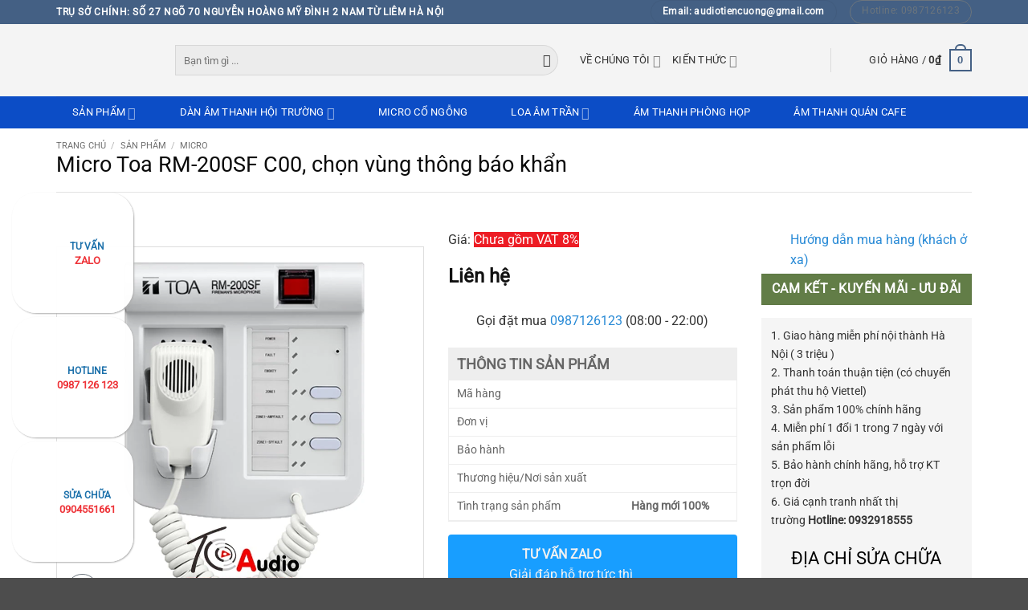

--- FILE ---
content_type: text/html; charset=UTF-8
request_url: https://loanhapkhau.net/san-pham/micro-toa-rm-200sf-c00
body_size: 49523
content:
<!DOCTYPE html>
<!--[if IE 9 ]> <html lang="vi" prefix="og: https://ogp.me/ns#" class="ie9 loading-site no-js"> <![endif]-->
<!--[if IE 8 ]> <html lang="vi" prefix="og: https://ogp.me/ns#" class="ie8 loading-site no-js"> <![endif]-->
<!--[if (gte IE 9)|!(IE)]><!--><html lang="vi" prefix="og: https://ogp.me/ns#" class="loading-site no-js"> <!--<![endif]-->
<head><meta name="title" content="Micro Toa RM-200SF C00" />	
	<meta charset="UTF-8" /><script>if(navigator.userAgent.match(/MSIE|Internet Explorer/i)||navigator.userAgent.match(/Trident\/7\..*?rv:11/i)){var href=document.location.href;if(!href.match(/[?&]nowprocket/)){if(href.indexOf("?")==-1){if(href.indexOf("#")==-1){document.location.href=href+"?nowprocket=1"}else{document.location.href=href.replace("#","?nowprocket=1#")}}else{if(href.indexOf("#")==-1){document.location.href=href+"&nowprocket=1"}else{document.location.href=href.replace("#","&nowprocket=1#")}}}}</script><script>(()=>{class RocketLazyLoadScripts{constructor(){this.v="1.2.6",this.triggerEvents=["keydown","mousedown","mousemove","touchmove","touchstart","touchend","wheel"],this.userEventHandler=this.t.bind(this),this.touchStartHandler=this.i.bind(this),this.touchMoveHandler=this.o.bind(this),this.touchEndHandler=this.h.bind(this),this.clickHandler=this.u.bind(this),this.interceptedClicks=[],this.interceptedClickListeners=[],this.l(this),window.addEventListener("pageshow",(t=>{this.persisted=t.persisted,this.everythingLoaded&&this.m()})),this.CSPIssue=sessionStorage.getItem("rocketCSPIssue"),document.addEventListener("securitypolicyviolation",(t=>{this.CSPIssue||"script-src-elem"!==t.violatedDirective||"data"!==t.blockedURI||(this.CSPIssue=!0,sessionStorage.setItem("rocketCSPIssue",!0))})),document.addEventListener("DOMContentLoaded",(()=>{this.k()})),this.delayedScripts={normal:[],async:[],defer:[]},this.trash=[],this.allJQueries=[]}p(t){document.hidden?t.t():(this.triggerEvents.forEach((e=>window.addEventListener(e,t.userEventHandler,{passive:!0}))),window.addEventListener("touchstart",t.touchStartHandler,{passive:!0}),window.addEventListener("mousedown",t.touchStartHandler),document.addEventListener("visibilitychange",t.userEventHandler))}_(){this.triggerEvents.forEach((t=>window.removeEventListener(t,this.userEventHandler,{passive:!0}))),document.removeEventListener("visibilitychange",this.userEventHandler)}i(t){"HTML"!==t.target.tagName&&(window.addEventListener("touchend",this.touchEndHandler),window.addEventListener("mouseup",this.touchEndHandler),window.addEventListener("touchmove",this.touchMoveHandler,{passive:!0}),window.addEventListener("mousemove",this.touchMoveHandler),t.target.addEventListener("click",this.clickHandler),this.L(t.target,!0),this.S(t.target,"onclick","rocket-onclick"),this.C())}o(t){window.removeEventListener("touchend",this.touchEndHandler),window.removeEventListener("mouseup",this.touchEndHandler),window.removeEventListener("touchmove",this.touchMoveHandler,{passive:!0}),window.removeEventListener("mousemove",this.touchMoveHandler),t.target.removeEventListener("click",this.clickHandler),this.L(t.target,!1),this.S(t.target,"rocket-onclick","onclick"),this.M()}h(){window.removeEventListener("touchend",this.touchEndHandler),window.removeEventListener("mouseup",this.touchEndHandler),window.removeEventListener("touchmove",this.touchMoveHandler,{passive:!0}),window.removeEventListener("mousemove",this.touchMoveHandler)}u(t){t.target.removeEventListener("click",this.clickHandler),this.L(t.target,!1),this.S(t.target,"rocket-onclick","onclick"),this.interceptedClicks.push(t),t.preventDefault(),t.stopPropagation(),t.stopImmediatePropagation(),this.M()}O(){window.removeEventListener("touchstart",this.touchStartHandler,{passive:!0}),window.removeEventListener("mousedown",this.touchStartHandler),this.interceptedClicks.forEach((t=>{t.target.dispatchEvent(new MouseEvent("click",{view:t.view,bubbles:!0,cancelable:!0}))}))}l(t){EventTarget.prototype.addEventListenerWPRocketBase=EventTarget.prototype.addEventListener,EventTarget.prototype.addEventListener=function(e,i,o){"click"!==e||t.windowLoaded||i===t.clickHandler||t.interceptedClickListeners.push({target:this,func:i,options:o}),(this||window).addEventListenerWPRocketBase(e,i,o)}}L(t,e){this.interceptedClickListeners.forEach((i=>{i.target===t&&(e?t.removeEventListener("click",i.func,i.options):t.addEventListener("click",i.func,i.options))})),t.parentNode!==document.documentElement&&this.L(t.parentNode,e)}D(){return new Promise((t=>{this.P?this.M=t:t()}))}C(){this.P=!0}M(){this.P=!1}S(t,e,i){t.hasAttribute&&t.hasAttribute(e)&&(event.target.setAttribute(i,event.target.getAttribute(e)),event.target.removeAttribute(e))}t(){this._(this),"loading"===document.readyState?document.addEventListener("DOMContentLoaded",this.R.bind(this)):this.R()}k(){let t=[];document.querySelectorAll("script[type=rocketlazyloadscript][data-rocket-src]").forEach((e=>{let i=e.getAttribute("data-rocket-src");if(i&&!i.startsWith("data:")){0===i.indexOf("//")&&(i=location.protocol+i);try{const o=new URL(i).origin;o!==location.origin&&t.push({src:o,crossOrigin:e.crossOrigin||"module"===e.getAttribute("data-rocket-type")})}catch(t){}}})),t=[...new Map(t.map((t=>[JSON.stringify(t),t]))).values()],this.T(t,"preconnect")}async R(){this.lastBreath=Date.now(),this.j(this),this.F(this),this.I(),this.W(),this.q(),await this.A(this.delayedScripts.normal),await this.A(this.delayedScripts.defer),await this.A(this.delayedScripts.async);try{await this.U(),await this.H(this),await this.J()}catch(t){console.error(t)}window.dispatchEvent(new Event("rocket-allScriptsLoaded")),this.everythingLoaded=!0,this.D().then((()=>{this.O()})),this.N()}W(){document.querySelectorAll("script[type=rocketlazyloadscript]").forEach((t=>{t.hasAttribute("data-rocket-src")?t.hasAttribute("async")&&!1!==t.async?this.delayedScripts.async.push(t):t.hasAttribute("defer")&&!1!==t.defer||"module"===t.getAttribute("data-rocket-type")?this.delayedScripts.defer.push(t):this.delayedScripts.normal.push(t):this.delayedScripts.normal.push(t)}))}async B(t){if(await this.G(),!0!==t.noModule||!("noModule"in HTMLScriptElement.prototype))return new Promise((e=>{let i;function o(){(i||t).setAttribute("data-rocket-status","executed"),e()}try{if(navigator.userAgent.indexOf("Firefox/")>0||""===navigator.vendor||this.CSPIssue)i=document.createElement("script"),[...t.attributes].forEach((t=>{let e=t.nodeName;"type"!==e&&("data-rocket-type"===e&&(e="type"),"data-rocket-src"===e&&(e="src"),i.setAttribute(e,t.nodeValue))})),t.text&&(i.text=t.text),i.hasAttribute("src")?(i.addEventListener("load",o),i.addEventListener("error",(function(){i.setAttribute("data-rocket-status","failed-network"),e()})),setTimeout((()=>{i.isConnected||e()}),1)):(i.text=t.text,o()),t.parentNode.replaceChild(i,t);else{const i=t.getAttribute("data-rocket-type"),s=t.getAttribute("data-rocket-src");i?(t.type=i,t.removeAttribute("data-rocket-type")):t.removeAttribute("type"),t.addEventListener("load",o),t.addEventListener("error",(i=>{this.CSPIssue&&i.target.src.startsWith("data:")?(console.log("WPRocket: data-uri blocked by CSP -> fallback"),t.removeAttribute("src"),this.B(t).then(e)):(t.setAttribute("data-rocket-status","failed-network"),e())})),s?(t.removeAttribute("data-rocket-src"),t.src=s):t.src="data:text/javascript;base64,"+window.btoa(unescape(encodeURIComponent(t.text)))}}catch(i){t.setAttribute("data-rocket-status","failed-transform"),e()}}));t.setAttribute("data-rocket-status","skipped")}async A(t){const e=t.shift();return e&&e.isConnected?(await this.B(e),this.A(t)):Promise.resolve()}q(){this.T([...this.delayedScripts.normal,...this.delayedScripts.defer,...this.delayedScripts.async],"preload")}T(t,e){var i=document.createDocumentFragment();t.forEach((t=>{const o=t.getAttribute&&t.getAttribute("data-rocket-src")||t.src;if(o&&!o.startsWith("data:")){const s=document.createElement("link");s.href=o,s.rel=e,"preconnect"!==e&&(s.as="script"),t.getAttribute&&"module"===t.getAttribute("data-rocket-type")&&(s.crossOrigin=!0),t.crossOrigin&&(s.crossOrigin=t.crossOrigin),t.integrity&&(s.integrity=t.integrity),i.appendChild(s),this.trash.push(s)}})),document.head.appendChild(i)}j(t){let e={};function i(i,o){return e[o].eventsToRewrite.indexOf(i)>=0&&!t.everythingLoaded?"rocket-"+i:i}function o(t,o){!function(t){e[t]||(e[t]={originalFunctions:{add:t.addEventListener,remove:t.removeEventListener},eventsToRewrite:[]},t.addEventListener=function(){arguments[0]=i(arguments[0],t),e[t].originalFunctions.add.apply(t,arguments)},t.removeEventListener=function(){arguments[0]=i(arguments[0],t),e[t].originalFunctions.remove.apply(t,arguments)})}(t),e[t].eventsToRewrite.push(o)}function s(e,i){let o=e[i];e[i]=null,Object.defineProperty(e,i,{get:()=>o||function(){},set(s){t.everythingLoaded?o=s:e["rocket"+i]=o=s}})}o(document,"DOMContentLoaded"),o(window,"DOMContentLoaded"),o(window,"load"),o(window,"pageshow"),o(document,"readystatechange"),s(document,"onreadystatechange"),s(window,"onload"),s(window,"onpageshow");try{Object.defineProperty(document,"readyState",{get:()=>t.rocketReadyState,set(e){t.rocketReadyState=e},configurable:!0}),document.readyState="loading"}catch(t){console.log("WPRocket DJE readyState conflict, bypassing")}}F(t){let e;function i(e){return t.everythingLoaded?e:e.split(" ").map((t=>"load"===t||0===t.indexOf("load.")?"rocket-jquery-load":t)).join(" ")}function o(o){function s(t){const e=o.fn[t];o.fn[t]=o.fn.init.prototype[t]=function(){return this[0]===window&&("string"==typeof arguments[0]||arguments[0]instanceof String?arguments[0]=i(arguments[0]):"object"==typeof arguments[0]&&Object.keys(arguments[0]).forEach((t=>{const e=arguments[0][t];delete arguments[0][t],arguments[0][i(t)]=e}))),e.apply(this,arguments),this}}o&&o.fn&&!t.allJQueries.includes(o)&&(o.fn.ready=o.fn.init.prototype.ready=function(e){return t.domReadyFired?e.bind(document)(o):document.addEventListener("rocket-DOMContentLoaded",(()=>e.bind(document)(o))),o([])},s("on"),s("one"),t.allJQueries.push(o)),e=o}o(window.jQuery),Object.defineProperty(window,"jQuery",{get:()=>e,set(t){o(t)}})}async H(t){const e=document.querySelector("script[data-webpack]");e&&(await async function(){return new Promise((t=>{e.addEventListener("load",t),e.addEventListener("error",t)}))}(),await t.K(),await t.H(t))}async U(){this.domReadyFired=!0;try{document.readyState="interactive"}catch(t){}await this.G(),document.dispatchEvent(new Event("rocket-readystatechange")),await this.G(),document.rocketonreadystatechange&&document.rocketonreadystatechange(),await this.G(),document.dispatchEvent(new Event("rocket-DOMContentLoaded")),await this.G(),window.dispatchEvent(new Event("rocket-DOMContentLoaded"))}async J(){try{document.readyState="complete"}catch(t){}await this.G(),document.dispatchEvent(new Event("rocket-readystatechange")),await this.G(),document.rocketonreadystatechange&&document.rocketonreadystatechange(),await this.G(),window.dispatchEvent(new Event("rocket-load")),await this.G(),window.rocketonload&&window.rocketonload(),await this.G(),this.allJQueries.forEach((t=>t(window).trigger("rocket-jquery-load"))),await this.G();const t=new Event("rocket-pageshow");t.persisted=this.persisted,window.dispatchEvent(t),await this.G(),window.rocketonpageshow&&window.rocketonpageshow({persisted:this.persisted}),this.windowLoaded=!0}m(){document.onreadystatechange&&document.onreadystatechange(),window.onload&&window.onload(),window.onpageshow&&window.onpageshow({persisted:this.persisted})}I(){const t=new Map;document.write=document.writeln=function(e){const i=document.currentScript;i||console.error("WPRocket unable to document.write this: "+e);const o=document.createRange(),s=i.parentElement;let n=t.get(i);void 0===n&&(n=i.nextSibling,t.set(i,n));const c=document.createDocumentFragment();o.setStart(c,0),c.appendChild(o.createContextualFragment(e)),s.insertBefore(c,n)}}async G(){Date.now()-this.lastBreath>45&&(await this.K(),this.lastBreath=Date.now())}async K(){return document.hidden?new Promise((t=>setTimeout(t))):new Promise((t=>requestAnimationFrame(t)))}N(){this.trash.forEach((t=>t.remove()))}static run(){const t=new RocketLazyLoadScripts;t.p(t)}}RocketLazyLoadScripts.run()})();</script>
	
	<link rel="profile" href="http://gmpg.org/xfn/11" />
	<link rel="pingback" href="https://loanhapkhau.net/xmlrpc.php" />
	<meta name="geo.region" content="VN-HN">
	<meta name="geo.placename" content="Ha Noi">
	<meta name="geo.position" content="21.0335051,105.7724732">
	<meta name="ICBM" content="21.0335051,105.7724732">	
	<meta name="author" content="Đặng Văn Quyết"/>
	<script type="rocketlazyloadscript">(function(html){html.className = html.className.replace(/\bno-js\b/,'js')})(document.documentElement);</script>
<meta name="viewport" content="width=device-width, initial-scale=1" />
<!-- Tối ưu hóa công cụ tìm kiếm bởi Rank Math PRO - https://rankmath.com/ -->
<title>Micro Toa RM-200SF C00, chọn vùng thông báo khẩn</title>
<meta name="description" content="Micro Toa RM-200SF C00 nhập khẩu chính hãng có hóa đơn đỏ C0-CQ, bảo hành 12 tháng, cam kết giá rẻ nhất tại Tiến Cường Audio, 0932 918 555"/>
<meta name="robots" content="follow, index, max-snippet:-1, max-video-preview:-1, max-image-preview:large"/>
<link rel="canonical" href="https://loanhapkhau.net/san-pham/micro-toa-rm-200sf-c00" />
<meta property="og:locale" content="vi_VN" />
<meta property="og:type" content="product" />
<meta property="og:title" content="Micro Toa RM-200SF C00, chọn vùng thông báo khẩn" />
<meta property="og:description" content="Micro Toa RM-200SF C00 nhập khẩu chính hãng có hóa đơn đỏ C0-CQ, bảo hành 12 tháng, cam kết giá rẻ nhất tại Tiến Cường Audio, 0932 918 555" />
<meta property="og:url" content="https://loanhapkhau.net/san-pham/micro-toa-rm-200sf-c00" />
<meta property="og:site_name" content="Tiến Cường Audio" />
<meta property="og:image" content="https://loanhapkhau.net/wp-content/uploads/2021/12/micro-toa-rm-200-sf-c00.jpg" />
<meta property="og:image:secure_url" content="https://loanhapkhau.net/wp-content/uploads/2021/12/micro-toa-rm-200-sf-c00.jpg" />
<meta property="og:image:width" content="800" />
<meta property="og:image:height" content="800" />
<meta property="og:image:alt" content="Micro Toa RM-200SF C00" />
<meta property="og:image:type" content="image/jpeg" />
<meta property="product:price:currency" content="VND" />
<meta property="product:availability" content="instock" />
<meta name="twitter:card" content="summary_large_image" />
<meta name="twitter:title" content="Micro Toa RM-200SF C00, chọn vùng thông báo khẩn" />
<meta name="twitter:description" content="Micro Toa RM-200SF C00 nhập khẩu chính hãng có hóa đơn đỏ C0-CQ, bảo hành 12 tháng, cam kết giá rẻ nhất tại Tiến Cường Audio, 0932 918 555" />
<meta name="twitter:site" content="@loanhapkhau" />
<meta name="twitter:creator" content="@dangquyet93" />
<meta name="twitter:image" content="https://loanhapkhau.net/wp-content/uploads/2021/12/micro-toa-rm-200-sf-c00.jpg" />
<meta name="twitter:label1" content="Giá" />
<meta name="twitter:data1" content="0&#8363;" />
<meta name="twitter:label2" content="Tình trạng sẵn có" />
<meta name="twitter:data2" content="Còn hàng" />
<script type="application/ld+json" class="rank-math-schema-pro">{"@context":"https://schema.org","@graph":[{"@type":"Place","@id":"https://loanhapkhau.net/#place","geo":{"@type":"GeoCoordinates","latitude":"105.772087","longitude":"21.0335101"},"hasMap":"https://www.google.com/maps/search/?api=1&amp;query=105.772087,21.0335101","address":{"@type":"PostalAddress","streetAddress":"S\u1ed1 27 ng\u00f5 70 Nguy\u1ec5n Ho\u00e0ng M\u1ef9 \u0110\u00ecnh 2 Nam T\u1eeb Li\u00eam","addressLocality":"H\u00e0 N\u1ed9i","addressRegion":"H\u00e0 N\u1ed9i","postalCode":"100000","addressCountry":"Vi\u1ec7t Nam"}},{"@type":"Organization","@id":"https://loanhapkhau.net/#organization","name":"C\u00f4ng Ty C\u1ed5 Ph\u1ea7n \u0110\u1ea7u T\u01b0 V\u00e0 Xu\u1ea5t Nh\u1eadp Kh\u1ea9u Ti\u1ebfn C\u01b0\u1eddng","url":"https://loanhapkhau.net/","sameAs":["https://www.facebook.com/loanhapkhau","https://twitter.com/loanhapkhau","https://linktr.ee/loanhapkhau","https://soundcloud.com/loanhapkhau","https://www.pinterest.com/loanhapkhau/","https://about.me/loanhapkhau","https://loanhapkhauquyetlnktca.tumblr.com/","https://www.youtube.com/channel/UCIakVfOe_Q4WnYamwpRG57Q","https://loanhapkhau.gumroad.com/"],"email":"audiotiencuong@gmail.com","address":{"@type":"PostalAddress","streetAddress":"S\u1ed1 27 ng\u00f5 70 Nguy\u1ec5n Ho\u00e0ng M\u1ef9 \u0110\u00ecnh 2 Nam T\u1eeb Li\u00eam","addressLocality":"H\u00e0 N\u1ed9i","addressRegion":"H\u00e0 N\u1ed9i","postalCode":"100000","addressCountry":"Vi\u1ec7t Nam"},"logo":{"@type":"ImageObject","@id":"https://loanhapkhau.net/#logo","url":"https://loanhapkhau.net/wp-content/uploads/2019/01/TCA-New.png","contentUrl":"https://loanhapkhau.net/wp-content/uploads/2019/01/TCA-New.png","caption":"Ti\u1ebfn C\u01b0\u1eddng Audio","inLanguage":"vi","width":"800","height":"727"},"contactPoint":[{"@type":"ContactPoint","telephone":"0987126123","contactType":"customer support"},{"@type":"ContactPoint","telephone":"0932918555","contactType":"customer support"}],"description":"Ti\u1ebfn C\u01b0\u1eddng Audio - Nh\u00e0 th\u1ea7u cung c\u1ea5p thi\u1ebft b\u1ecb \u00e2m thanh ch\u00ednh h\u00e3ng to\u00e0n qu\u1ed1c.","vatID":"0900994675","location":{"@id":"https://loanhapkhau.net/#place"}},{"@type":"WebSite","@id":"https://loanhapkhau.net/#website","url":"https://loanhapkhau.net","name":"Ti\u1ebfn C\u01b0\u1eddng Audio","alternateName":"Thi\u1ebft b\u1ecb \u00e2m thanh chuy\u00ean nghi\u1ec7p","publisher":{"@id":"https://loanhapkhau.net/#organization"},"inLanguage":"vi"},{"@type":"ImageObject","@id":"https://loanhapkhau.net/wp-content/uploads/2021/12/micro-toa-rm-200-sf-c00.jpg","url":"https://loanhapkhau.net/wp-content/uploads/2021/12/micro-toa-rm-200-sf-c00.jpg","width":"800","height":"800","inLanguage":"vi"},{"@type":"BreadcrumbList","@id":"https://loanhapkhau.net/san-pham/micro-toa-rm-200sf-c00#breadcrumb","itemListElement":[{"@type":"ListItem","position":"1","item":{"@id":"https://loanhapkhau.net","name":"Trang ch\u1ee7"}},{"@type":"ListItem","position":"2","item":{"@id":"https://loanhapkhau.net/san-pham","name":"S\u1ea3n ph\u1ea9m"}},{"@type":"ListItem","position":"3","item":{"@id":"https://loanhapkhau.net/am-thanh-thong-bao","name":"\u00c2m Thanh Th\u00f4ng B\u00e1o"}},{"@type":"ListItem","position":"4","item":{"@id":"https://loanhapkhau.net/san-pham/micro-toa-rm-200sf-c00","name":"Micro Toa RM-200SF C00, ch\u1ecdn v\u00f9ng th\u00f4ng b\u00e1o kh\u1ea9n"}}]},{"@type":"ItemPage","@id":"https://loanhapkhau.net/san-pham/micro-toa-rm-200sf-c00#webpage","url":"https://loanhapkhau.net/san-pham/micro-toa-rm-200sf-c00","name":"Micro Toa RM-200SF C00, ch\u1ecdn v\u00f9ng th\u00f4ng b\u00e1o kh\u1ea9n","datePublished":"2024-01-27T16:20:57+07:00","dateModified":"2024-01-27T16:20:57+07:00","isPartOf":{"@id":"https://loanhapkhau.net/#website"},"primaryImageOfPage":{"@id":"https://loanhapkhau.net/wp-content/uploads/2021/12/micro-toa-rm-200-sf-c00.jpg"},"inLanguage":"vi","breadcrumb":{"@id":"https://loanhapkhau.net/san-pham/micro-toa-rm-200sf-c00#breadcrumb"}},{"@type":"Product","name":"Micro Toa RM-200SF C00, ch\u1ecdn v\u00f9ng th\u00f4ng b\u00e1o kh\u1ea9n","description":"Micro Toa RM-200SF C00 nh\u1eadp kh\u1ea9u ch\u00ednh h\u00e3ng c\u00f3 h\u00f3a \u0111\u01a1n \u0111\u1ecf C0-CQ, b\u1ea3o h\u00e0nh 12 th\u00e1ng, cam k\u1ebft gi\u00e1 r\u1ebb nh\u1ea5t t\u1ea1i Ti\u1ebfn C\u01b0\u1eddng Audio, 0932 918 555","category":"\u00c2m Thanh Th\u00f4ng B\u00e1o","mainEntityOfPage":{"@id":"https://loanhapkhau.net/san-pham/micro-toa-rm-200sf-c00#webpage"},"image":[{"@type":"ImageObject","url":"https://loanhapkhau.net/wp-content/uploads/2021/12/micro-toa-rm-200-sf-c00.jpg","height":"800","width":"800"}],"@id":"https://loanhapkhau.net/san-pham/micro-toa-rm-200sf-c00#richSnippet"}]}</script>
<!-- /Plugin SEO WordPress Rank Math -->


<link rel='prefetch' href='https://loanhapkhau.net/wp-content/themes/flatsome/assets/js/flatsome.js?ver=e2eddd6c228105dac048' />
<link rel='prefetch' href='https://loanhapkhau.net/wp-content/themes/flatsome/assets/js/chunk.slider.js?ver=3.20.2' />
<link rel='prefetch' href='https://loanhapkhau.net/wp-content/themes/flatsome/assets/js/chunk.popups.js?ver=3.20.2' />
<link rel='prefetch' href='https://loanhapkhau.net/wp-content/themes/flatsome/assets/js/chunk.tooltips.js?ver=3.20.2' />
<link rel='prefetch' href='https://loanhapkhau.net/wp-content/themes/flatsome/assets/js/woocommerce.js?ver=1c9be63d628ff7c3ff4c' />
<link rel="alternate" type="application/rss+xml" title="Dòng thông tin Tiến Cường Audio &raquo;" href="https://loanhapkhau.net/feed" />
<link rel="alternate" type="application/rss+xml" title="Tiến Cường Audio &raquo; Dòng bình luận" href="https://loanhapkhau.net/comments/feed" />
<link rel="alternate" type="application/rss+xml" title="Tiến Cường Audio &raquo; Micro Toa RM-200SF C00, chọn vùng thông báo khẩn Dòng bình luận" href="https://loanhapkhau.net/san-pham/micro-toa-rm-200sf-c00/feed" />
<style id='wp-img-auto-sizes-contain-inline-css' type='text/css'>
img:is([sizes=auto i],[sizes^="auto," i]){contain-intrinsic-size:3000px 1500px}
/*# sourceURL=wp-img-auto-sizes-contain-inline-css */
</style>
<style id='wp-block-library-inline-css' type='text/css'>
:root{--wp-block-synced-color:#7a00df;--wp-block-synced-color--rgb:122,0,223;--wp-bound-block-color:var(--wp-block-synced-color);--wp-editor-canvas-background:#ddd;--wp-admin-theme-color:#007cba;--wp-admin-theme-color--rgb:0,124,186;--wp-admin-theme-color-darker-10:#006ba1;--wp-admin-theme-color-darker-10--rgb:0,107,160.5;--wp-admin-theme-color-darker-20:#005a87;--wp-admin-theme-color-darker-20--rgb:0,90,135;--wp-admin-border-width-focus:2px}@media (min-resolution:192dpi){:root{--wp-admin-border-width-focus:1.5px}}.wp-element-button{cursor:pointer}:root .has-very-light-gray-background-color{background-color:#eee}:root .has-very-dark-gray-background-color{background-color:#313131}:root .has-very-light-gray-color{color:#eee}:root .has-very-dark-gray-color{color:#313131}:root .has-vivid-green-cyan-to-vivid-cyan-blue-gradient-background{background:linear-gradient(135deg,#00d084,#0693e3)}:root .has-purple-crush-gradient-background{background:linear-gradient(135deg,#34e2e4,#4721fb 50%,#ab1dfe)}:root .has-hazy-dawn-gradient-background{background:linear-gradient(135deg,#faaca8,#dad0ec)}:root .has-subdued-olive-gradient-background{background:linear-gradient(135deg,#fafae1,#67a671)}:root .has-atomic-cream-gradient-background{background:linear-gradient(135deg,#fdd79a,#004a59)}:root .has-nightshade-gradient-background{background:linear-gradient(135deg,#330968,#31cdcf)}:root .has-midnight-gradient-background{background:linear-gradient(135deg,#020381,#2874fc)}:root{--wp--preset--font-size--normal:16px;--wp--preset--font-size--huge:42px}.has-regular-font-size{font-size:1em}.has-larger-font-size{font-size:2.625em}.has-normal-font-size{font-size:var(--wp--preset--font-size--normal)}.has-huge-font-size{font-size:var(--wp--preset--font-size--huge)}.has-text-align-center{text-align:center}.has-text-align-left{text-align:left}.has-text-align-right{text-align:right}.has-fit-text{white-space:nowrap!important}#end-resizable-editor-section{display:none}.aligncenter{clear:both}.items-justified-left{justify-content:flex-start}.items-justified-center{justify-content:center}.items-justified-right{justify-content:flex-end}.items-justified-space-between{justify-content:space-between}.screen-reader-text{border:0;clip-path:inset(50%);height:1px;margin:-1px;overflow:hidden;padding:0;position:absolute;width:1px;word-wrap:normal!important}.screen-reader-text:focus{background-color:#ddd;clip-path:none;color:#444;display:block;font-size:1em;height:auto;left:5px;line-height:normal;padding:15px 23px 14px;text-decoration:none;top:5px;width:auto;z-index:100000}html :where(.has-border-color){border-style:solid}html :where([style*=border-top-color]){border-top-style:solid}html :where([style*=border-right-color]){border-right-style:solid}html :where([style*=border-bottom-color]){border-bottom-style:solid}html :where([style*=border-left-color]){border-left-style:solid}html :where([style*=border-width]){border-style:solid}html :where([style*=border-top-width]){border-top-style:solid}html :where([style*=border-right-width]){border-right-style:solid}html :where([style*=border-bottom-width]){border-bottom-style:solid}html :where([style*=border-left-width]){border-left-style:solid}html :where(img[class*=wp-image-]){height:auto;max-width:100%}:where(figure){margin:0 0 1em}html :where(.is-position-sticky){--wp-admin--admin-bar--position-offset:var(--wp-admin--admin-bar--height,0px)}@media screen and (max-width:600px){html :where(.is-position-sticky){--wp-admin--admin-bar--position-offset:0px}}

/*# sourceURL=wp-block-library-inline-css */
</style><link data-minify="1" rel='stylesheet' id='wc-blocks-style-css' href='https://loanhapkhau.net/wp-content/cache/min/1/wp-content/plugins/woocommerce/assets/client/blocks/wc-blocks.css?ver=1766127288' type='text/css' media='all' />
<style id='global-styles-inline-css' type='text/css'>
:root{--wp--preset--aspect-ratio--square: 1;--wp--preset--aspect-ratio--4-3: 4/3;--wp--preset--aspect-ratio--3-4: 3/4;--wp--preset--aspect-ratio--3-2: 3/2;--wp--preset--aspect-ratio--2-3: 2/3;--wp--preset--aspect-ratio--16-9: 16/9;--wp--preset--aspect-ratio--9-16: 9/16;--wp--preset--color--black: #000000;--wp--preset--color--cyan-bluish-gray: #abb8c3;--wp--preset--color--white: #ffffff;--wp--preset--color--pale-pink: #f78da7;--wp--preset--color--vivid-red: #cf2e2e;--wp--preset--color--luminous-vivid-orange: #ff6900;--wp--preset--color--luminous-vivid-amber: #fcb900;--wp--preset--color--light-green-cyan: #7bdcb5;--wp--preset--color--vivid-green-cyan: #00d084;--wp--preset--color--pale-cyan-blue: #8ed1fc;--wp--preset--color--vivid-cyan-blue: #0693e3;--wp--preset--color--vivid-purple: #9b51e0;--wp--preset--color--primary: #446084;--wp--preset--color--secondary: #C05530;--wp--preset--color--success: #627D47;--wp--preset--color--alert: #b20000;--wp--preset--gradient--vivid-cyan-blue-to-vivid-purple: linear-gradient(135deg,rgb(6,147,227) 0%,rgb(155,81,224) 100%);--wp--preset--gradient--light-green-cyan-to-vivid-green-cyan: linear-gradient(135deg,rgb(122,220,180) 0%,rgb(0,208,130) 100%);--wp--preset--gradient--luminous-vivid-amber-to-luminous-vivid-orange: linear-gradient(135deg,rgb(252,185,0) 0%,rgb(255,105,0) 100%);--wp--preset--gradient--luminous-vivid-orange-to-vivid-red: linear-gradient(135deg,rgb(255,105,0) 0%,rgb(207,46,46) 100%);--wp--preset--gradient--very-light-gray-to-cyan-bluish-gray: linear-gradient(135deg,rgb(238,238,238) 0%,rgb(169,184,195) 100%);--wp--preset--gradient--cool-to-warm-spectrum: linear-gradient(135deg,rgb(74,234,220) 0%,rgb(151,120,209) 20%,rgb(207,42,186) 40%,rgb(238,44,130) 60%,rgb(251,105,98) 80%,rgb(254,248,76) 100%);--wp--preset--gradient--blush-light-purple: linear-gradient(135deg,rgb(255,206,236) 0%,rgb(152,150,240) 100%);--wp--preset--gradient--blush-bordeaux: linear-gradient(135deg,rgb(254,205,165) 0%,rgb(254,45,45) 50%,rgb(107,0,62) 100%);--wp--preset--gradient--luminous-dusk: linear-gradient(135deg,rgb(255,203,112) 0%,rgb(199,81,192) 50%,rgb(65,88,208) 100%);--wp--preset--gradient--pale-ocean: linear-gradient(135deg,rgb(255,245,203) 0%,rgb(182,227,212) 50%,rgb(51,167,181) 100%);--wp--preset--gradient--electric-grass: linear-gradient(135deg,rgb(202,248,128) 0%,rgb(113,206,126) 100%);--wp--preset--gradient--midnight: linear-gradient(135deg,rgb(2,3,129) 0%,rgb(40,116,252) 100%);--wp--preset--font-size--small: 13px;--wp--preset--font-size--medium: 20px;--wp--preset--font-size--large: 36px;--wp--preset--font-size--x-large: 42px;--wp--preset--spacing--20: 0.44rem;--wp--preset--spacing--30: 0.67rem;--wp--preset--spacing--40: 1rem;--wp--preset--spacing--50: 1.5rem;--wp--preset--spacing--60: 2.25rem;--wp--preset--spacing--70: 3.38rem;--wp--preset--spacing--80: 5.06rem;--wp--preset--shadow--natural: 6px 6px 9px rgba(0, 0, 0, 0.2);--wp--preset--shadow--deep: 12px 12px 50px rgba(0, 0, 0, 0.4);--wp--preset--shadow--sharp: 6px 6px 0px rgba(0, 0, 0, 0.2);--wp--preset--shadow--outlined: 6px 6px 0px -3px rgb(255, 255, 255), 6px 6px rgb(0, 0, 0);--wp--preset--shadow--crisp: 6px 6px 0px rgb(0, 0, 0);}:where(body) { margin: 0; }.wp-site-blocks > .alignleft { float: left; margin-right: 2em; }.wp-site-blocks > .alignright { float: right; margin-left: 2em; }.wp-site-blocks > .aligncenter { justify-content: center; margin-left: auto; margin-right: auto; }:where(.is-layout-flex){gap: 0.5em;}:where(.is-layout-grid){gap: 0.5em;}.is-layout-flow > .alignleft{float: left;margin-inline-start: 0;margin-inline-end: 2em;}.is-layout-flow > .alignright{float: right;margin-inline-start: 2em;margin-inline-end: 0;}.is-layout-flow > .aligncenter{margin-left: auto !important;margin-right: auto !important;}.is-layout-constrained > .alignleft{float: left;margin-inline-start: 0;margin-inline-end: 2em;}.is-layout-constrained > .alignright{float: right;margin-inline-start: 2em;margin-inline-end: 0;}.is-layout-constrained > .aligncenter{margin-left: auto !important;margin-right: auto !important;}.is-layout-constrained > :where(:not(.alignleft):not(.alignright):not(.alignfull)){margin-left: auto !important;margin-right: auto !important;}body .is-layout-flex{display: flex;}.is-layout-flex{flex-wrap: wrap;align-items: center;}.is-layout-flex > :is(*, div){margin: 0;}body .is-layout-grid{display: grid;}.is-layout-grid > :is(*, div){margin: 0;}body{padding-top: 0px;padding-right: 0px;padding-bottom: 0px;padding-left: 0px;}a:where(:not(.wp-element-button)){text-decoration: none;}:root :where(.wp-element-button, .wp-block-button__link){background-color: #32373c;border-width: 0;color: #fff;font-family: inherit;font-size: inherit;font-style: inherit;font-weight: inherit;letter-spacing: inherit;line-height: inherit;padding-top: calc(0.667em + 2px);padding-right: calc(1.333em + 2px);padding-bottom: calc(0.667em + 2px);padding-left: calc(1.333em + 2px);text-decoration: none;text-transform: inherit;}.has-black-color{color: var(--wp--preset--color--black) !important;}.has-cyan-bluish-gray-color{color: var(--wp--preset--color--cyan-bluish-gray) !important;}.has-white-color{color: var(--wp--preset--color--white) !important;}.has-pale-pink-color{color: var(--wp--preset--color--pale-pink) !important;}.has-vivid-red-color{color: var(--wp--preset--color--vivid-red) !important;}.has-luminous-vivid-orange-color{color: var(--wp--preset--color--luminous-vivid-orange) !important;}.has-luminous-vivid-amber-color{color: var(--wp--preset--color--luminous-vivid-amber) !important;}.has-light-green-cyan-color{color: var(--wp--preset--color--light-green-cyan) !important;}.has-vivid-green-cyan-color{color: var(--wp--preset--color--vivid-green-cyan) !important;}.has-pale-cyan-blue-color{color: var(--wp--preset--color--pale-cyan-blue) !important;}.has-vivid-cyan-blue-color{color: var(--wp--preset--color--vivid-cyan-blue) !important;}.has-vivid-purple-color{color: var(--wp--preset--color--vivid-purple) !important;}.has-primary-color{color: var(--wp--preset--color--primary) !important;}.has-secondary-color{color: var(--wp--preset--color--secondary) !important;}.has-success-color{color: var(--wp--preset--color--success) !important;}.has-alert-color{color: var(--wp--preset--color--alert) !important;}.has-black-background-color{background-color: var(--wp--preset--color--black) !important;}.has-cyan-bluish-gray-background-color{background-color: var(--wp--preset--color--cyan-bluish-gray) !important;}.has-white-background-color{background-color: var(--wp--preset--color--white) !important;}.has-pale-pink-background-color{background-color: var(--wp--preset--color--pale-pink) !important;}.has-vivid-red-background-color{background-color: var(--wp--preset--color--vivid-red) !important;}.has-luminous-vivid-orange-background-color{background-color: var(--wp--preset--color--luminous-vivid-orange) !important;}.has-luminous-vivid-amber-background-color{background-color: var(--wp--preset--color--luminous-vivid-amber) !important;}.has-light-green-cyan-background-color{background-color: var(--wp--preset--color--light-green-cyan) !important;}.has-vivid-green-cyan-background-color{background-color: var(--wp--preset--color--vivid-green-cyan) !important;}.has-pale-cyan-blue-background-color{background-color: var(--wp--preset--color--pale-cyan-blue) !important;}.has-vivid-cyan-blue-background-color{background-color: var(--wp--preset--color--vivid-cyan-blue) !important;}.has-vivid-purple-background-color{background-color: var(--wp--preset--color--vivid-purple) !important;}.has-primary-background-color{background-color: var(--wp--preset--color--primary) !important;}.has-secondary-background-color{background-color: var(--wp--preset--color--secondary) !important;}.has-success-background-color{background-color: var(--wp--preset--color--success) !important;}.has-alert-background-color{background-color: var(--wp--preset--color--alert) !important;}.has-black-border-color{border-color: var(--wp--preset--color--black) !important;}.has-cyan-bluish-gray-border-color{border-color: var(--wp--preset--color--cyan-bluish-gray) !important;}.has-white-border-color{border-color: var(--wp--preset--color--white) !important;}.has-pale-pink-border-color{border-color: var(--wp--preset--color--pale-pink) !important;}.has-vivid-red-border-color{border-color: var(--wp--preset--color--vivid-red) !important;}.has-luminous-vivid-orange-border-color{border-color: var(--wp--preset--color--luminous-vivid-orange) !important;}.has-luminous-vivid-amber-border-color{border-color: var(--wp--preset--color--luminous-vivid-amber) !important;}.has-light-green-cyan-border-color{border-color: var(--wp--preset--color--light-green-cyan) !important;}.has-vivid-green-cyan-border-color{border-color: var(--wp--preset--color--vivid-green-cyan) !important;}.has-pale-cyan-blue-border-color{border-color: var(--wp--preset--color--pale-cyan-blue) !important;}.has-vivid-cyan-blue-border-color{border-color: var(--wp--preset--color--vivid-cyan-blue) !important;}.has-vivid-purple-border-color{border-color: var(--wp--preset--color--vivid-purple) !important;}.has-primary-border-color{border-color: var(--wp--preset--color--primary) !important;}.has-secondary-border-color{border-color: var(--wp--preset--color--secondary) !important;}.has-success-border-color{border-color: var(--wp--preset--color--success) !important;}.has-alert-border-color{border-color: var(--wp--preset--color--alert) !important;}.has-vivid-cyan-blue-to-vivid-purple-gradient-background{background: var(--wp--preset--gradient--vivid-cyan-blue-to-vivid-purple) !important;}.has-light-green-cyan-to-vivid-green-cyan-gradient-background{background: var(--wp--preset--gradient--light-green-cyan-to-vivid-green-cyan) !important;}.has-luminous-vivid-amber-to-luminous-vivid-orange-gradient-background{background: var(--wp--preset--gradient--luminous-vivid-amber-to-luminous-vivid-orange) !important;}.has-luminous-vivid-orange-to-vivid-red-gradient-background{background: var(--wp--preset--gradient--luminous-vivid-orange-to-vivid-red) !important;}.has-very-light-gray-to-cyan-bluish-gray-gradient-background{background: var(--wp--preset--gradient--very-light-gray-to-cyan-bluish-gray) !important;}.has-cool-to-warm-spectrum-gradient-background{background: var(--wp--preset--gradient--cool-to-warm-spectrum) !important;}.has-blush-light-purple-gradient-background{background: var(--wp--preset--gradient--blush-light-purple) !important;}.has-blush-bordeaux-gradient-background{background: var(--wp--preset--gradient--blush-bordeaux) !important;}.has-luminous-dusk-gradient-background{background: var(--wp--preset--gradient--luminous-dusk) !important;}.has-pale-ocean-gradient-background{background: var(--wp--preset--gradient--pale-ocean) !important;}.has-electric-grass-gradient-background{background: var(--wp--preset--gradient--electric-grass) !important;}.has-midnight-gradient-background{background: var(--wp--preset--gradient--midnight) !important;}.has-small-font-size{font-size: var(--wp--preset--font-size--small) !important;}.has-medium-font-size{font-size: var(--wp--preset--font-size--medium) !important;}.has-large-font-size{font-size: var(--wp--preset--font-size--large) !important;}.has-x-large-font-size{font-size: var(--wp--preset--font-size--x-large) !important;}
/*# sourceURL=global-styles-inline-css */
</style>

<link rel='stylesheet' id='kk-star-ratings-css' href='https://loanhapkhau.net/wp-content/cache/background-css/loanhapkhau.net/wp-content/plugins/kk-star-ratings/src/core/public/css/kk-star-ratings.min.css?ver=5.4.10.3&wpr_t=1768452620' type='text/css' media='all' />
<link rel='stylesheet' id='photoswipe-css' href='https://loanhapkhau.net/wp-content/cache/background-css/loanhapkhau.net/wp-content/plugins/woocommerce/assets/css/photoswipe/photoswipe.min.css?ver=10.4.3&wpr_t=1768452620' type='text/css' media='all' />
<link rel='stylesheet' id='photoswipe-default-skin-css' href='https://loanhapkhau.net/wp-content/cache/background-css/loanhapkhau.net/wp-content/plugins/woocommerce/assets/css/photoswipe/default-skin/default-skin.min.css?ver=10.4.3&wpr_t=1768452620' type='text/css' media='all' />
<style id='woocommerce-inline-inline-css' type='text/css'>
.woocommerce form .form-row .required { visibility: visible; }
/*# sourceURL=woocommerce-inline-inline-css */
</style>
<link rel='stylesheet' id='dgwt-wcas-style-css' href='https://loanhapkhau.net/wp-content/cache/background-css/loanhapkhau.net/wp-content/plugins/ajax-search-for-woocommerce-premium/assets/css/style.min.css?ver=1.26.1&wpr_t=1768452620' type='text/css' media='all' />
<link data-minify="1" rel='stylesheet' id='flatsome-main-css' href='https://loanhapkhau.net/wp-content/cache/background-css/loanhapkhau.net/wp-content/cache/min/1/wp-content/themes/flatsome/assets/css/flatsome.css?ver=1766127288&wpr_t=1768452620' type='text/css' media='all' />
<style id='flatsome-main-inline-css' type='text/css'>
@font-face {
				font-family: "fl-icons";
				font-display: block;
				src: url(https://loanhapkhau.net/wp-content/themes/flatsome/assets/css/icons/fl-icons.eot?v=3.20.2);
				src:
					url(https://loanhapkhau.net/wp-content/themes/flatsome/assets/css/icons/fl-icons.eot#iefix?v=3.20.2) format("embedded-opentype"),
					url(https://loanhapkhau.net/wp-content/themes/flatsome/assets/css/icons/fl-icons.woff2?v=3.20.2) format("woff2"),
					url(https://loanhapkhau.net/wp-content/themes/flatsome/assets/css/icons/fl-icons.ttf?v=3.20.2) format("truetype"),
					url(https://loanhapkhau.net/wp-content/themes/flatsome/assets/css/icons/fl-icons.woff?v=3.20.2) format("woff"),
					url(https://loanhapkhau.net/wp-content/themes/flatsome/assets/css/icons/fl-icons.svg?v=3.20.2#fl-icons) format("svg");
			}
/*# sourceURL=flatsome-main-inline-css */
</style>
<link data-minify="1" rel='stylesheet' id='flatsome-shop-css' href='https://loanhapkhau.net/wp-content/cache/min/1/wp-content/themes/flatsome/assets/css/flatsome-shop.css?ver=1766127288' type='text/css' media='all' />
<link data-minify="1" rel='stylesheet' id='flatsome-style-css' href='https://loanhapkhau.net/wp-content/cache/min/1/wp-content/themes/flatsome-child/style.css?ver=1766127288' type='text/css' media='all' />
<style id='rocket-lazyload-inline-css' type='text/css'>
.rll-youtube-player{position:relative;padding-bottom:56.23%;height:0;overflow:hidden;max-width:100%;}.rll-youtube-player:focus-within{outline: 2px solid currentColor;outline-offset: 5px;}.rll-youtube-player iframe{position:absolute;top:0;left:0;width:100%;height:100%;z-index:100;background:0 0}.rll-youtube-player img{bottom:0;display:block;left:0;margin:auto;max-width:100%;width:100%;position:absolute;right:0;top:0;border:none;height:auto;-webkit-transition:.4s all;-moz-transition:.4s all;transition:.4s all}.rll-youtube-player img:hover{-webkit-filter:brightness(75%)}.rll-youtube-player .play{height:100%;width:100%;left:0;top:0;position:absolute;background:var(--wpr-bg-5840253f-0733-4c7f-98a6-4d697381c6c8) no-repeat center;background-color: transparent !important;cursor:pointer;border:none;}
/*# sourceURL=rocket-lazyload-inline-css */
</style>
<script type="text/javascript" src="https://loanhapkhau.net/wp-includes/js/jquery/jquery.min.js?ver=3.7.1" id="jquery-core-js" defer></script>
<script type="text/javascript" src="https://loanhapkhau.net/wp-includes/js/jquery/jquery-migrate.min.js?ver=3.4.1" id="jquery-migrate-js" defer></script>
<script type="rocketlazyloadscript" data-rocket-type="text/javascript" data-rocket-src="https://loanhapkhau.net/wp-content/plugins/woocommerce/assets/js/jquery-blockui/jquery.blockUI.min.js?ver=2.7.0-wc.10.4.3" id="wc-jquery-blockui-js" data-wp-strategy="defer" defer></script>
<script type="text/javascript" id="wc-add-to-cart-js-extra">
/* <![CDATA[ */
var wc_add_to_cart_params = {"ajax_url":"/wp-admin/admin-ajax.php","wc_ajax_url":"/?wc-ajax=%%endpoint%%","i18n_view_cart":"Xem gi\u1ecf h\u00e0ng","cart_url":"https://loanhapkhau.net/san-pham","is_cart":"","cart_redirect_after_add":"yes"};
//# sourceURL=wc-add-to-cart-js-extra
/* ]]> */
</script>
<script type="rocketlazyloadscript" data-rocket-type="text/javascript" data-rocket-src="https://loanhapkhau.net/wp-content/plugins/woocommerce/assets/js/frontend/add-to-cart.min.js?ver=10.4.3" id="wc-add-to-cart-js" defer="defer" data-wp-strategy="defer"></script>
<script type="rocketlazyloadscript" data-rocket-type="text/javascript" data-rocket-src="https://loanhapkhau.net/wp-content/plugins/woocommerce/assets/js/photoswipe/photoswipe.min.js?ver=4.1.1-wc.10.4.3" id="wc-photoswipe-js" defer="defer" data-wp-strategy="defer"></script>
<script type="rocketlazyloadscript" data-rocket-type="text/javascript" data-rocket-src="https://loanhapkhau.net/wp-content/plugins/woocommerce/assets/js/photoswipe/photoswipe-ui-default.min.js?ver=4.1.1-wc.10.4.3" id="wc-photoswipe-ui-default-js" defer="defer" data-wp-strategy="defer"></script>
<script type="text/javascript" id="wc-single-product-js-extra">
/* <![CDATA[ */
var wc_single_product_params = {"i18n_required_rating_text":"Vui l\u00f2ng ch\u1ecdn m\u1ed9t m\u1ee9c \u0111\u00e1nh gi\u00e1","i18n_rating_options":["1 tr\u00ean 5 sao","2 tr\u00ean 5 sao","3 tr\u00ean 5 sao","4 tr\u00ean 5 sao","5 tr\u00ean 5 sao"],"i18n_product_gallery_trigger_text":"Xem th\u01b0 vi\u1ec7n \u1ea3nh to\u00e0n m\u00e0n h\u00ecnh","review_rating_required":"yes","flexslider":{"rtl":false,"animation":"slide","smoothHeight":true,"directionNav":false,"controlNav":"thumbnails","slideshow":false,"animationSpeed":500,"animationLoop":false,"allowOneSlide":false},"zoom_enabled":"","zoom_options":[],"photoswipe_enabled":"1","photoswipe_options":{"shareEl":false,"closeOnScroll":false,"history":false,"hideAnimationDuration":0,"showAnimationDuration":0},"flexslider_enabled":""};
//# sourceURL=wc-single-product-js-extra
/* ]]> */
</script>
<script type="rocketlazyloadscript" data-rocket-type="text/javascript" data-rocket-src="https://loanhapkhau.net/wp-content/plugins/woocommerce/assets/js/frontend/single-product.min.js?ver=10.4.3" id="wc-single-product-js" defer="defer" data-wp-strategy="defer"></script>
<script type="rocketlazyloadscript" data-rocket-type="text/javascript" data-rocket-src="https://loanhapkhau.net/wp-content/plugins/woocommerce/assets/js/js-cookie/js.cookie.min.js?ver=2.1.4-wc.10.4.3" id="wc-js-cookie-js" data-wp-strategy="defer" defer></script>
<link rel="https://api.w.org/" href="https://loanhapkhau.net/wp-json/" /><link rel="alternate" title="JSON" type="application/json" href="https://loanhapkhau.net/wp-json/wp/v2/product/11566" /><!-- / HREFLANG Tags by DCGWS Version 2.0.0 -->
<!-- / HREFLANG Tags by DCGWS -->
            <style>
                :root {
                    --isures-filter-primary:#0088cc;--isures-filter-secondary:#0088cc;                }
            </style>
<style>.woocommerce-product-gallery{ opacity: 1 !important; }</style>		<style>
			.dgwt-wcas-ico-magnifier,.dgwt-wcas-ico-magnifier-handler{max-width:20px}.dgwt-wcas-search-wrapp{max-width:600px}		</style>
		<!-- Google Tag Manager -->
<script type="rocketlazyloadscript">(function(w,d,s,l,i){w[l]=w[l]||[];w[l].push({'gtm.start':
new Date().getTime(),event:'gtm.js'});var f=d.getElementsByTagName(s)[0],
j=d.createElement(s),dl=l!='dataLayer'?'&l='+l:'';j.async=true;j.src=
'https://www.googletagmanager.com/gtm.js?id='+i+dl;f.parentNode.insertBefore(j,f);
})(window,document,'script','dataLayer','GTM-5W66GHHV');</script>
<!-- End Google Tag Manager -->

<script type="rocketlazyloadscript" data-minify="1" data-rocket-src="https://loanhapkhau.net/wp-content/cache/min/1/js/platform.js?ver=1766127288" async defer></script>

<script type="rocketlazyloadscript">
  window.renderOptIn = function() {
    window.gapi.load('surveyoptin', function() {
      window.gapi.surveyoptin.render(
        {
          // REQUIRED FIELDS
          "merchant_id": 650431193,
          "order_id": "ORDER_ID",
          "email": "CUSTOMER_EMAIL",
          "delivery_country": "COUNTRY_CODE",
          "estimated_delivery_date": "YYYY-MM-DD",

          // OPTIONAL FIELDS
          "products": [{"gtin":"GTIN1"}, {"gtin":"GTIN2"}]
        });
    });
  }
</script>
<script type="rocketlazyloadscript" data-minify="1" data-rocket-src="https://loanhapkhau.net/wp-content/cache/min/1/js/platform.js?ver=1766127288" async defer></script>

<script type="rocketlazyloadscript">
  window.renderBadge = function() {
    var ratingBadgeContainer = document.createElement("div");
    document.body.appendChild(ratingBadgeContainer);
    window.gapi.load('ratingbadge', function() {
      window.gapi.ratingbadge.render(ratingBadgeContainer, {"merchant_id": 650431193});
    });
  }
</script>


<font style="vertical-align: inherit;"><font style="vertical-align: inherit;"><meta name="norton-safeweb-site-verification" content="OVXE307SN699CHGV1T-BJ-VN9X0OZ4Z34R3C16IVN0I81D9YIPRVWYPQPRRU4VQ0JWKHRZUQ8GZER60-AFOXPX-Q3ATZP4A65SP6HOKTUJ81IW04DCM258G64ATYA6BL" /></font></font>	<noscript><style>.woocommerce-product-gallery{ opacity: 1 !important; }</style></noscript>
	<link rel="icon" href="https://loanhapkhau.net/wp-content/uploads/2016/08/cropped-LOGO-TCA.png" sizes="32x32" />
<link rel="icon" href="https://loanhapkhau.net/wp-content/uploads/2016/08/cropped-LOGO-TCA.png" sizes="192x192" />
<link rel="apple-touch-icon" href="https://loanhapkhau.net/wp-content/uploads/2016/08/cropped-LOGO-TCA.png" />
<meta name="msapplication-TileImage" content="https://loanhapkhau.net/wp-content/uploads/2016/08/cropped-LOGO-TCA.png" />
<style id="custom-css" type="text/css">:root {--primary-color: #446084;--fs-color-primary: #446084;--fs-color-secondary: #C05530;--fs-color-success: #627D47;--fs-color-alert: #b20000;--fs-color-base: #333333;--fs-experimental-link-color: #288ad6;--fs-experimental-link-color-hover: #111;}.tooltipster-base {--tooltip-color: #fff;--tooltip-bg-color: #000;}.off-canvas-right .mfp-content, .off-canvas-left .mfp-content {--drawer-width: 300px;}.off-canvas .mfp-content.off-canvas-cart {--drawer-width: 360px;}.container-width, .full-width .ubermenu-nav, .container, .row{max-width: 1170px}.row.row-collapse{max-width: 1140px}.row.row-small{max-width: 1162.5px}.row.row-large{max-width: 1200px}.sticky-add-to-cart--active, #wrapper,#main,#main.dark{background-color: #ffffff}.header-main{height: 90px}#logo img{max-height: 90px}#logo{width:118px;}.header-bottom{min-height: 40px}.header-top{min-height: 30px}.transparent .header-main{height: 90px}.transparent #logo img{max-height: 90px}.has-transparent + .page-title:first-of-type,.has-transparent + #main > .page-title,.has-transparent + #main > div > .page-title,.has-transparent + #main .page-header-wrapper:first-of-type .page-title{padding-top: 170px;}.header.show-on-scroll,.stuck .header-main{height:70px!important}.stuck #logo img{max-height: 70px!important}.search-form{ width: 60%;}.header-bg-color {background-color: #f4f4f4}.header-bottom {background-color: #0c4dc6}.header-main .nav > li > a{line-height: 16px }.stuck .header-main .nav > li > a{line-height: 50px }.header-bottom-nav > li > a{line-height: 40px }@media (max-width: 549px) {.header-main{height: 70px}#logo img{max-height: 70px}}.nav-dropdown{font-size:100%}h1,h2,h3,h4,h5,h6,.heading-font{color: #0a0a0a;}body{font-size: 100%;}@media screen and (max-width: 549px){body{font-size: 100%;}}body{font-family: -apple-system, BlinkMacSystemFont, "Segoe UI", Roboto, Oxygen-Sans, Ubuntu, Cantarell, "Helvetica Neue", sans-serif;}body {font-weight: 400;font-style: normal;}.nav > li > a {font-family: -apple-system, BlinkMacSystemFont, "Segoe UI", Roboto, Oxygen-Sans, Ubuntu, Cantarell, "Helvetica Neue", sans-serif;}.mobile-sidebar-levels-2 .nav > li > ul > li > a {font-family: -apple-system, BlinkMacSystemFont, "Segoe UI", Roboto, Oxygen-Sans, Ubuntu, Cantarell, "Helvetica Neue", sans-serif;}.nav > li > a,.mobile-sidebar-levels-2 .nav > li > ul > li > a {font-weight: 400;font-style: normal;}h1,h2,h3,h4,h5,h6,.heading-font, .off-canvas-center .nav-sidebar.nav-vertical > li > a{font-family: -apple-system, BlinkMacSystemFont, "Segoe UI", Roboto, Oxygen-Sans, Ubuntu, Cantarell, "Helvetica Neue", sans-serif;}h1,h2,h3,h4,h5,h6,.heading-font,.banner h1,.banner h2 {font-weight: 400;font-style: normal;}.alt-font{font-family: Roboto, sans-serif;}.alt-font {font-weight: 400!important;font-style: normal!important;}.header:not(.transparent) .header-nav-main.nav > li > a {color: #333333;}.header:not(.transparent) .header-nav-main.nav > li > a:hover,.header:not(.transparent) .header-nav-main.nav > li.active > a,.header:not(.transparent) .header-nav-main.nav > li.current > a,.header:not(.transparent) .header-nav-main.nav > li > a.active,.header:not(.transparent) .header-nav-main.nav > li > a.current{color: #288ad6;}.header-nav-main.nav-line-bottom > li > a:before,.header-nav-main.nav-line-grow > li > a:before,.header-nav-main.nav-line > li > a:before,.header-nav-main.nav-box > li > a:hover,.header-nav-main.nav-box > li.active > a,.header-nav-main.nav-pills > li > a:hover,.header-nav-main.nav-pills > li.active > a{color:#FFF!important;background-color: #288ad6;}.header:not(.transparent) .header-bottom-nav.nav > li > a{color: #ffffff;}.header:not(.transparent) .header-bottom-nav.nav > li > a:hover,.header:not(.transparent) .header-bottom-nav.nav > li.active > a,.header:not(.transparent) .header-bottom-nav.nav > li.current > a,.header:not(.transparent) .header-bottom-nav.nav > li > a.active,.header:not(.transparent) .header-bottom-nav.nav > li > a.current{color: #fff200;}.header-bottom-nav.nav-line-bottom > li > a:before,.header-bottom-nav.nav-line-grow > li > a:before,.header-bottom-nav.nav-line > li > a:before,.header-bottom-nav.nav-box > li > a:hover,.header-bottom-nav.nav-box > li.active > a,.header-bottom-nav.nav-pills > li > a:hover,.header-bottom-nav.nav-pills > li.active > a{color:#FFF!important;background-color: #fff200;}@media screen and (min-width: 550px){.products .box-vertical .box-image{min-width: 247px!important;width: 247px!important;}}.footer-2{background-color: #ffffff}.nav-vertical-fly-out > li + li {border-top-width: 1px; border-top-style: solid;}/* Custom CSS */.grid-col .box-image,.grid-col .box-image img {border-radius: 8px;}.box-image {border-radius: 8px;}.image-cover img {border-radius: 8px;}.ex_camket.ex_rgtbox{padding:10px 3px 10px 10px}.ex_camket{margin-top:28px;position:relative}.ex_rgtbox{padding:10px;border-radius:5px;border:1px dashed #db0000}.ex_camket p{text-transform:uppercase;font-weight:400;font-size:12px;top:-15px;left:15px;position:absolute;border-radius:5px;padding:3px 15px;background:#db0000;color:#fff;width:65%}.ex_camket .textwidget{overflow-y:auto;max-height:180px}.ex_rgtbox ul{margin-top:5px}.ex_rgtbox ul li{margin-bottom:7px;line-height:1.6;font-size:16px;position:relative;padding-left:26px;color:#000;margin-left:0}.link-whisper-related-posts.lwrp {border: dotted 1px #199d2c;border-radius: 10px;background: #efe19e3b;margin-bottom: 15px;padding-left: 30px !important;padding-top: 15px;}.link-whisper-related-posts.lwrp .lwrp-title {font-size: 20px;font-style: italic;font-weight: bolder;font-size: larger;padding-bottom: 10px;}.label-new.menu-item > a:after{content:"Mới";}.label-hot.menu-item > a:after{content:"Nổi bật";}.label-sale.menu-item > a:after{content:"Giảm giá";}.label-popular.menu-item > a:after{content:"Phổ biến";}</style>		<style type="text/css" id="wp-custom-css">
			.vi-left-title {
    width: auto;
    background: #0081cc !important;
    color: #fff;
    padding: 3px 10px;
    font-size: 15px;
    position: relative;
    margin: 0;
    line-height: 30px;
}
}		</style>
		<style id="isures_hidden_pagination" type="text/css">.archive .woocommerce-pagination {display: none;}</style><style id="kirki-inline-styles">/* cyrillic-ext */
@font-face {
  font-family: 'Roboto';
  font-style: normal;
  font-weight: 400;
  font-stretch: 100%;
  font-display: swap;
  src: url(https://loanhapkhau.net/wp-content/fonts/roboto/KFOMCnqEu92Fr1ME7kSn66aGLdTylUAMQXC89YmC2DPNWubEbVmZiArmlw.woff2) format('woff2');
  unicode-range: U+0460-052F, U+1C80-1C8A, U+20B4, U+2DE0-2DFF, U+A640-A69F, U+FE2E-FE2F;
}
/* cyrillic */
@font-face {
  font-family: 'Roboto';
  font-style: normal;
  font-weight: 400;
  font-stretch: 100%;
  font-display: swap;
  src: url(https://loanhapkhau.net/wp-content/fonts/roboto/KFOMCnqEu92Fr1ME7kSn66aGLdTylUAMQXC89YmC2DPNWubEbVmQiArmlw.woff2) format('woff2');
  unicode-range: U+0301, U+0400-045F, U+0490-0491, U+04B0-04B1, U+2116;
}
/* greek-ext */
@font-face {
  font-family: 'Roboto';
  font-style: normal;
  font-weight: 400;
  font-stretch: 100%;
  font-display: swap;
  src: url(https://loanhapkhau.net/wp-content/fonts/roboto/KFOMCnqEu92Fr1ME7kSn66aGLdTylUAMQXC89YmC2DPNWubEbVmYiArmlw.woff2) format('woff2');
  unicode-range: U+1F00-1FFF;
}
/* greek */
@font-face {
  font-family: 'Roboto';
  font-style: normal;
  font-weight: 400;
  font-stretch: 100%;
  font-display: swap;
  src: url(https://loanhapkhau.net/wp-content/fonts/roboto/KFOMCnqEu92Fr1ME7kSn66aGLdTylUAMQXC89YmC2DPNWubEbVmXiArmlw.woff2) format('woff2');
  unicode-range: U+0370-0377, U+037A-037F, U+0384-038A, U+038C, U+038E-03A1, U+03A3-03FF;
}
/* math */
@font-face {
  font-family: 'Roboto';
  font-style: normal;
  font-weight: 400;
  font-stretch: 100%;
  font-display: swap;
  src: url(https://loanhapkhau.net/wp-content/fonts/roboto/KFOMCnqEu92Fr1ME7kSn66aGLdTylUAMQXC89YmC2DPNWubEbVnoiArmlw.woff2) format('woff2');
  unicode-range: U+0302-0303, U+0305, U+0307-0308, U+0310, U+0312, U+0315, U+031A, U+0326-0327, U+032C, U+032F-0330, U+0332-0333, U+0338, U+033A, U+0346, U+034D, U+0391-03A1, U+03A3-03A9, U+03B1-03C9, U+03D1, U+03D5-03D6, U+03F0-03F1, U+03F4-03F5, U+2016-2017, U+2034-2038, U+203C, U+2040, U+2043, U+2047, U+2050, U+2057, U+205F, U+2070-2071, U+2074-208E, U+2090-209C, U+20D0-20DC, U+20E1, U+20E5-20EF, U+2100-2112, U+2114-2115, U+2117-2121, U+2123-214F, U+2190, U+2192, U+2194-21AE, U+21B0-21E5, U+21F1-21F2, U+21F4-2211, U+2213-2214, U+2216-22FF, U+2308-230B, U+2310, U+2319, U+231C-2321, U+2336-237A, U+237C, U+2395, U+239B-23B7, U+23D0, U+23DC-23E1, U+2474-2475, U+25AF, U+25B3, U+25B7, U+25BD, U+25C1, U+25CA, U+25CC, U+25FB, U+266D-266F, U+27C0-27FF, U+2900-2AFF, U+2B0E-2B11, U+2B30-2B4C, U+2BFE, U+3030, U+FF5B, U+FF5D, U+1D400-1D7FF, U+1EE00-1EEFF;
}
/* symbols */
@font-face {
  font-family: 'Roboto';
  font-style: normal;
  font-weight: 400;
  font-stretch: 100%;
  font-display: swap;
  src: url(https://loanhapkhau.net/wp-content/fonts/roboto/KFOMCnqEu92Fr1ME7kSn66aGLdTylUAMQXC89YmC2DPNWubEbVn6iArmlw.woff2) format('woff2');
  unicode-range: U+0001-000C, U+000E-001F, U+007F-009F, U+20DD-20E0, U+20E2-20E4, U+2150-218F, U+2190, U+2192, U+2194-2199, U+21AF, U+21E6-21F0, U+21F3, U+2218-2219, U+2299, U+22C4-22C6, U+2300-243F, U+2440-244A, U+2460-24FF, U+25A0-27BF, U+2800-28FF, U+2921-2922, U+2981, U+29BF, U+29EB, U+2B00-2BFF, U+4DC0-4DFF, U+FFF9-FFFB, U+10140-1018E, U+10190-1019C, U+101A0, U+101D0-101FD, U+102E0-102FB, U+10E60-10E7E, U+1D2C0-1D2D3, U+1D2E0-1D37F, U+1F000-1F0FF, U+1F100-1F1AD, U+1F1E6-1F1FF, U+1F30D-1F30F, U+1F315, U+1F31C, U+1F31E, U+1F320-1F32C, U+1F336, U+1F378, U+1F37D, U+1F382, U+1F393-1F39F, U+1F3A7-1F3A8, U+1F3AC-1F3AF, U+1F3C2, U+1F3C4-1F3C6, U+1F3CA-1F3CE, U+1F3D4-1F3E0, U+1F3ED, U+1F3F1-1F3F3, U+1F3F5-1F3F7, U+1F408, U+1F415, U+1F41F, U+1F426, U+1F43F, U+1F441-1F442, U+1F444, U+1F446-1F449, U+1F44C-1F44E, U+1F453, U+1F46A, U+1F47D, U+1F4A3, U+1F4B0, U+1F4B3, U+1F4B9, U+1F4BB, U+1F4BF, U+1F4C8-1F4CB, U+1F4D6, U+1F4DA, U+1F4DF, U+1F4E3-1F4E6, U+1F4EA-1F4ED, U+1F4F7, U+1F4F9-1F4FB, U+1F4FD-1F4FE, U+1F503, U+1F507-1F50B, U+1F50D, U+1F512-1F513, U+1F53E-1F54A, U+1F54F-1F5FA, U+1F610, U+1F650-1F67F, U+1F687, U+1F68D, U+1F691, U+1F694, U+1F698, U+1F6AD, U+1F6B2, U+1F6B9-1F6BA, U+1F6BC, U+1F6C6-1F6CF, U+1F6D3-1F6D7, U+1F6E0-1F6EA, U+1F6F0-1F6F3, U+1F6F7-1F6FC, U+1F700-1F7FF, U+1F800-1F80B, U+1F810-1F847, U+1F850-1F859, U+1F860-1F887, U+1F890-1F8AD, U+1F8B0-1F8BB, U+1F8C0-1F8C1, U+1F900-1F90B, U+1F93B, U+1F946, U+1F984, U+1F996, U+1F9E9, U+1FA00-1FA6F, U+1FA70-1FA7C, U+1FA80-1FA89, U+1FA8F-1FAC6, U+1FACE-1FADC, U+1FADF-1FAE9, U+1FAF0-1FAF8, U+1FB00-1FBFF;
}
/* vietnamese */
@font-face {
  font-family: 'Roboto';
  font-style: normal;
  font-weight: 400;
  font-stretch: 100%;
  font-display: swap;
  src: url(https://loanhapkhau.net/wp-content/fonts/roboto/KFOMCnqEu92Fr1ME7kSn66aGLdTylUAMQXC89YmC2DPNWubEbVmbiArmlw.woff2) format('woff2');
  unicode-range: U+0102-0103, U+0110-0111, U+0128-0129, U+0168-0169, U+01A0-01A1, U+01AF-01B0, U+0300-0301, U+0303-0304, U+0308-0309, U+0323, U+0329, U+1EA0-1EF9, U+20AB;
}
/* latin-ext */
@font-face {
  font-family: 'Roboto';
  font-style: normal;
  font-weight: 400;
  font-stretch: 100%;
  font-display: swap;
  src: url(https://loanhapkhau.net/wp-content/fonts/roboto/KFOMCnqEu92Fr1ME7kSn66aGLdTylUAMQXC89YmC2DPNWubEbVmaiArmlw.woff2) format('woff2');
  unicode-range: U+0100-02BA, U+02BD-02C5, U+02C7-02CC, U+02CE-02D7, U+02DD-02FF, U+0304, U+0308, U+0329, U+1D00-1DBF, U+1E00-1E9F, U+1EF2-1EFF, U+2020, U+20A0-20AB, U+20AD-20C0, U+2113, U+2C60-2C7F, U+A720-A7FF;
}
/* latin */
@font-face {
  font-family: 'Roboto';
  font-style: normal;
  font-weight: 400;
  font-stretch: 100%;
  font-display: swap;
  src: url(https://loanhapkhau.net/wp-content/fonts/roboto/KFOMCnqEu92Fr1ME7kSn66aGLdTylUAMQXC89YmC2DPNWubEbVmUiAo.woff2) format('woff2');
  unicode-range: U+0000-00FF, U+0131, U+0152-0153, U+02BB-02BC, U+02C6, U+02DA, U+02DC, U+0304, U+0308, U+0329, U+2000-206F, U+20AC, U+2122, U+2191, U+2193, U+2212, U+2215, U+FEFF, U+FFFD;
}</style><noscript><style id="rocket-lazyload-nojs-css">.rll-youtube-player, [data-lazy-src]{display:none !important;}</style></noscript>	


<!-- Global site tag (gtag.js) - Google Analytics -->
<script type="rocketlazyloadscript" async data-rocket-src="https://www.googletagmanager.com/gtag/js?id=UA-143946801-1"></script>
<script type="rocketlazyloadscript">
  window.dataLayer = window.dataLayer || [];
  function gtag(){dataLayer.push(arguments);}
  gtag('js', new Date());
  gtag('config', 'UA-143946801-1');
</script>
<!-- Ket thuc code anlatic -->
<!-- Google tag (gtag.js) -->
<script type="rocketlazyloadscript" async data-rocket-src="https://www.googletagmanager.com/gtag/js?id=AW-828532471"></script>
<script type="rocketlazyloadscript">
  window.dataLayer = window.dataLayer || [];
  function gtag(){dataLayer.push(arguments);}
  gtag('js', new Date());

  gtag('config', 'AW-828532471');
</script>
<script type="application/ld+json">
{
  "@context": "https://schema.org",
  "@graph": {
    "@type": "Person",
    "name": "Đặng Văn Quyết",
    "url": "https://loanhapkhau.net/dang-van-quyet",
    "image": "https://loanhapkhau.net/wp-content/uploads/2016/05/Author-dang-van-quyet-scaled.jpg",
    "description": "Cập nhập thông tin kiến thức âm thanh mới nhất, xét duyệt nội dung của biên tập viên trước khi công bố trên website loanhapkhau.net đồng thời là trưởng bộ phận kỹ thuật âm thanh chuyên nghiệp chuyên setup hệ thống âm thanh hội trường sân khấu, dàn âm thanh karaoke kinh doanh và gia đình, hệ thống âm thanh phòng họp trực tuyến, âm thanh nhà xưởng thông minh, âm thanh đa vùng sử dụng nguyên lý mạng. Tốt nghiệp bằng cử nhân khoa công nghệ thông tin chuyên viên kỹ thuật âm thanh tại trường Đại học kinh doanh và công nghệ Hà Nội.",
    "email": "quyetseoer@gmail.com",
    "address": {
      "@type": "PostalAddress",
      "streetAddress": "Số 27 ngõ 70 Nguyễn Hoàng",
      "addressLocality": "Mai Dịch Cầu Giấy",
      "addressRegion": "Hà Nội",
      "postalCode": "100000",
      "addressCountry": "Việt Nam"
    },
    "gender": "Nam",
    "jobTitle": "Quản trị website loanhapkhau.net, kỹ thuật điều chỉnh âm thanh",
    "sameAs": [
      "https://www.facebook.com/dangquyet.amthanh/"
    ],
    "worksFor": {
      "@type": "Organization",
      "name": "Tiến Cường Audio"
    }
  }
}
</script>	
<link data-minify="1" rel='stylesheet' id='contact-form-7-css' href='https://loanhapkhau.net/wp-content/cache/min/1/wp-content/plugins/contact-form-7/includes/css/styles.css?ver=1766127288' type='text/css' media='all' />
<style id="wpr-lazyload-bg-container"></style><style id="wpr-lazyload-bg-exclusion"></style>
<noscript>
<style id="wpr-lazyload-bg-nostyle">.kk-star-ratings .kksr-stars .kksr-star .kksr-icon, .kk-star-ratings:not(.kksr-disabled) .kksr-stars .kksr-star:hover ~ .kksr-star .kksr-icon{--wpr-bg-13f73bd4-1e98-496d-a746-b0760668e91f: url('https://loanhapkhau.net/wp-content/plugins/kk-star-ratings/src/core/public/svg/inactive.svg');}.kk-star-ratings .kksr-stars .kksr-stars-active .kksr-star .kksr-icon{--wpr-bg-483bd282-6c11-4c0f-8b94-5ed2f52ba009: url('https://loanhapkhau.net/wp-content/plugins/kk-star-ratings/src/core/public/svg/active.svg');}.kk-star-ratings.kksr-disabled .kksr-stars .kksr-stars-active .kksr-star .kksr-icon, .kk-star-ratings:not(.kksr-disabled) .kksr-stars:hover .kksr-star .kksr-icon{--wpr-bg-39192acb-9223-46ba-b885-a3cc723f9610: url('https://loanhapkhau.net/wp-content/plugins/kk-star-ratings/src/core/public/svg/selected.svg');}button.pswp__button{--wpr-bg-8ec2467a-a546-4a1a-a502-970bd64a98d5: url('https://loanhapkhau.net/wp-content/plugins/woocommerce/assets/css/photoswipe/default-skin/default-skin.png');}.pswp__button,.pswp__button--arrow--left:before,.pswp__button--arrow--right:before{--wpr-bg-423d9de0-521e-4036-8965-68ba7b5ac25c: url('https://loanhapkhau.net/wp-content/plugins/woocommerce/assets/css/photoswipe/default-skin/default-skin.png');}.pswp__preloader--active .pswp__preloader__icn{--wpr-bg-ed77df73-071b-4812-a569-97ab7611d19d: url('https://loanhapkhau.net/wp-content/plugins/woocommerce/assets/css/photoswipe/default-skin/preloader.gif');}.pswp--svg .pswp__button,.pswp--svg .pswp__button--arrow--left:before,.pswp--svg .pswp__button--arrow--right:before{--wpr-bg-bfd49b2a-5dfd-4821-9b0f-9adc86fbbb15: url('https://loanhapkhau.net/wp-content/plugins/woocommerce/assets/css/photoswipe/default-skin/default-skin.svg');}.dgwt-wcas-inner-preloader{--wpr-bg-9fb1e64f-4727-4c07-86ab-d4470b5c0d52: url('https://loanhapkhau.net/wp-content/plugins/ajax-search-for-woocommerce-premium/assets/img/preloader.gif');}.fancy-underline:after{--wpr-bg-6f2d6a59-d502-4ac7-82b2-dedb7ba5b3c2: url('https://loanhapkhau.net/wp-content/themes/flatsome/assets/img/underline.png');}.slider-style-shadow .flickity-slider>:before{--wpr-bg-e1d1791b-761f-4b29-84bc-eefa8222e23f: url('https://loanhapkhau.net/wp-content/themes/flatsome/assets/img/shadow@2x.png');}.rll-youtube-player .play{--wpr-bg-5840253f-0733-4c7f-98a6-4d697381c6c8: url('https://loanhapkhau.net/wp-content/plugins/wp-rocket/assets/img/youtube.png');}</style>
</noscript>
<script type="application/javascript">const rocket_pairs = [{"selector":".kk-star-ratings .kksr-stars .kksr-star .kksr-icon, .kk-star-ratings:not(.kksr-disabled) .kksr-stars .kksr-star ~ .kksr-star .kksr-icon","style":".kk-star-ratings .kksr-stars .kksr-star .kksr-icon, .kk-star-ratings:not(.kksr-disabled) .kksr-stars .kksr-star:hover ~ .kksr-star .kksr-icon{--wpr-bg-13f73bd4-1e98-496d-a746-b0760668e91f: url('https:\/\/loanhapkhau.net\/wp-content\/plugins\/kk-star-ratings\/src\/core\/public\/svg\/inactive.svg');}","hash":"13f73bd4-1e98-496d-a746-b0760668e91f","url":"https:\/\/loanhapkhau.net\/wp-content\/plugins\/kk-star-ratings\/src\/core\/public\/svg\/inactive.svg"},{"selector":".kk-star-ratings .kksr-stars .kksr-stars-active .kksr-star .kksr-icon","style":".kk-star-ratings .kksr-stars .kksr-stars-active .kksr-star .kksr-icon{--wpr-bg-483bd282-6c11-4c0f-8b94-5ed2f52ba009: url('https:\/\/loanhapkhau.net\/wp-content\/plugins\/kk-star-ratings\/src\/core\/public\/svg\/active.svg');}","hash":"483bd282-6c11-4c0f-8b94-5ed2f52ba009","url":"https:\/\/loanhapkhau.net\/wp-content\/plugins\/kk-star-ratings\/src\/core\/public\/svg\/active.svg"},{"selector":".kk-star-ratings.kksr-disabled .kksr-stars .kksr-stars-active .kksr-star .kksr-icon, .kk-star-ratings:not(.kksr-disabled) .kksr-stars .kksr-star .kksr-icon","style":".kk-star-ratings.kksr-disabled .kksr-stars .kksr-stars-active .kksr-star .kksr-icon, .kk-star-ratings:not(.kksr-disabled) .kksr-stars:hover .kksr-star .kksr-icon{--wpr-bg-39192acb-9223-46ba-b885-a3cc723f9610: url('https:\/\/loanhapkhau.net\/wp-content\/plugins\/kk-star-ratings\/src\/core\/public\/svg\/selected.svg');}","hash":"39192acb-9223-46ba-b885-a3cc723f9610","url":"https:\/\/loanhapkhau.net\/wp-content\/plugins\/kk-star-ratings\/src\/core\/public\/svg\/selected.svg"},{"selector":"button.pswp__button","style":"button.pswp__button{--wpr-bg-8ec2467a-a546-4a1a-a502-970bd64a98d5: url('https:\/\/loanhapkhau.net\/wp-content\/plugins\/woocommerce\/assets\/css\/photoswipe\/default-skin\/default-skin.png');}","hash":"8ec2467a-a546-4a1a-a502-970bd64a98d5","url":"https:\/\/loanhapkhau.net\/wp-content\/plugins\/woocommerce\/assets\/css\/photoswipe\/default-skin\/default-skin.png"},{"selector":".pswp__button,.pswp__button--arrow--left,.pswp__button--arrow--right","style":".pswp__button,.pswp__button--arrow--left:before,.pswp__button--arrow--right:before{--wpr-bg-423d9de0-521e-4036-8965-68ba7b5ac25c: url('https:\/\/loanhapkhau.net\/wp-content\/plugins\/woocommerce\/assets\/css\/photoswipe\/default-skin\/default-skin.png');}","hash":"423d9de0-521e-4036-8965-68ba7b5ac25c","url":"https:\/\/loanhapkhau.net\/wp-content\/plugins\/woocommerce\/assets\/css\/photoswipe\/default-skin\/default-skin.png"},{"selector":".pswp__preloader--active .pswp__preloader__icn","style":".pswp__preloader--active .pswp__preloader__icn{--wpr-bg-ed77df73-071b-4812-a569-97ab7611d19d: url('https:\/\/loanhapkhau.net\/wp-content\/plugins\/woocommerce\/assets\/css\/photoswipe\/default-skin\/preloader.gif');}","hash":"ed77df73-071b-4812-a569-97ab7611d19d","url":"https:\/\/loanhapkhau.net\/wp-content\/plugins\/woocommerce\/assets\/css\/photoswipe\/default-skin\/preloader.gif"},{"selector":".pswp--svg .pswp__button,.pswp--svg .pswp__button--arrow--left,.pswp--svg .pswp__button--arrow--right","style":".pswp--svg .pswp__button,.pswp--svg .pswp__button--arrow--left:before,.pswp--svg .pswp__button--arrow--right:before{--wpr-bg-bfd49b2a-5dfd-4821-9b0f-9adc86fbbb15: url('https:\/\/loanhapkhau.net\/wp-content\/plugins\/woocommerce\/assets\/css\/photoswipe\/default-skin\/default-skin.svg');}","hash":"bfd49b2a-5dfd-4821-9b0f-9adc86fbbb15","url":"https:\/\/loanhapkhau.net\/wp-content\/plugins\/woocommerce\/assets\/css\/photoswipe\/default-skin\/default-skin.svg"},{"selector":".dgwt-wcas-inner-preloader","style":".dgwt-wcas-inner-preloader{--wpr-bg-9fb1e64f-4727-4c07-86ab-d4470b5c0d52: url('https:\/\/loanhapkhau.net\/wp-content\/plugins\/ajax-search-for-woocommerce-premium\/assets\/img\/preloader.gif');}","hash":"9fb1e64f-4727-4c07-86ab-d4470b5c0d52","url":"https:\/\/loanhapkhau.net\/wp-content\/plugins\/ajax-search-for-woocommerce-premium\/assets\/img\/preloader.gif"},{"selector":".fancy-underline","style":".fancy-underline:after{--wpr-bg-6f2d6a59-d502-4ac7-82b2-dedb7ba5b3c2: url('https:\/\/loanhapkhau.net\/wp-content\/themes\/flatsome\/assets\/img\/underline.png');}","hash":"6f2d6a59-d502-4ac7-82b2-dedb7ba5b3c2","url":"https:\/\/loanhapkhau.net\/wp-content\/themes\/flatsome\/assets\/img\/underline.png"},{"selector":".slider-style-shadow .flickity-slider>*","style":".slider-style-shadow .flickity-slider>:before{--wpr-bg-e1d1791b-761f-4b29-84bc-eefa8222e23f: url('https:\/\/loanhapkhau.net\/wp-content\/themes\/flatsome\/assets\/img\/shadow@2x.png');}","hash":"e1d1791b-761f-4b29-84bc-eefa8222e23f","url":"https:\/\/loanhapkhau.net\/wp-content\/themes\/flatsome\/assets\/img\/shadow@2x.png"},{"selector":".rll-youtube-player .play","style":".rll-youtube-player .play{--wpr-bg-5840253f-0733-4c7f-98a6-4d697381c6c8: url('https:\/\/loanhapkhau.net\/wp-content\/plugins\/wp-rocket\/assets\/img\/youtube.png');}","hash":"5840253f-0733-4c7f-98a6-4d697381c6c8","url":"https:\/\/loanhapkhau.net\/wp-content\/plugins\/wp-rocket\/assets\/img\/youtube.png"}]; const rocket_excluded_pairs = [];</script></head>

<body class="wp-singular product-template-default single single-product postid-11566 wp-theme-flatsome wp-child-theme-flatsome-child theme-flatsome woocommerce woocommerce-page woocommerce-no-js lightbox nav-dropdown-has-arrow nav-dropdown-has-shadow nav-dropdown-has-border">

<!-- Google Tag Manager (noscript) -->
<noscript><iframe src="https://www.googletagmanager.com/ns.html?id=GTM-5W66GHHV"
height="0" width="0" style="display:none;visibility:hidden"></iframe></noscript>
<!-- End Google Tag Manager (noscript) -->
<a class="skip-link screen-reader-text" href="#main">Bỏ qua nội dung</a>

<div id="wrapper">

	
	<header id="header" class="header ">
		<div class="header-wrapper">
			<div id="top-bar" class="header-top hide-for-sticky nav-dark">
    <div class="flex-row container">
      <div class="flex-col hide-for-medium flex-left">
          <ul class="nav nav-left medium-nav-center nav-small  nav-divided">
              <li class="html custom html_topbar_left"><strong class="uppercase">Trụ sở chính: Số 27 ngõ 70 Nguyễn Hoàng Mỹ Đình 2 Nam Từ Liêm Hà Nội</strong></li>          </ul>
      </div>

      <div class="flex-col hide-for-medium flex-center">
          <ul class="nav nav-center nav-small  nav-divided">
                        </ul>
      </div>

      <div class="flex-col hide-for-medium flex-right">
         <ul class="nav top-bar-nav nav-right nav-small  nav-divided">
              <li class="html header-button-1">
	<div class="header-button">
		<a href="mailto:audiotiencuong@gmail.com" class="button primary lowercase" style="border-radius:99px;">
		<span>Email: audiotiencuong@gmail.com</span>
	</a>
	</div>
</li>
<li class="html header-button-2">
	<div class="header-button">
		<a href="tel:0987126123" class="button secondary is-outline lowercase" style="border-radius:99px;">
		<span>Hotline: 0987126123</span>
	</a>
	</div>
</li>
          </ul>
      </div>

            <div class="flex-col show-for-medium flex-grow">
          <ul class="nav nav-center nav-small mobile-nav  nav-divided">
              <li class="html custom html_topbar_left"><strong class="uppercase">Trụ sở chính: Số 27 ngõ 70 Nguyễn Hoàng Mỹ Đình 2 Nam Từ Liêm Hà Nội</strong></li>          </ul>
      </div>
      
    </div>
</div>
<div id="masthead" class="header-main hide-for-sticky">
      <div class="header-inner flex-row container logo-left medium-logo-center" role="navigation">

          <!-- Logo -->
          <div id="logo" class="flex-col logo">
            
<!-- Header logo -->
<a href="https://loanhapkhau.net/" title="Tiến Cường Audio - Loa nhập khẩu" rel="home">
		<img width="200" height="109" src="data:image/svg+xml,%3Csvg%20xmlns='http://www.w3.org/2000/svg'%20viewBox='0%200%20200%20109'%3E%3C/svg%3E" class="header_logo header-logo" alt="Tiến Cường Audio" data-lazy-src="https://loanhapkhau.net/wp-content/uploads/2021/09/logo-tiencuongaudio-quyetlnktca-1.webp"/><noscript><img width="200" height="109" src="https://loanhapkhau.net/wp-content/uploads/2021/09/logo-tiencuongaudio-quyetlnktca-1.webp" class="header_logo header-logo" alt="Tiến Cường Audio"/></noscript><img  width="200" height="109" src="data:image/svg+xml,%3Csvg%20xmlns='http://www.w3.org/2000/svg'%20viewBox='0%200%20200%20109'%3E%3C/svg%3E" class="header-logo-dark" alt="Tiến Cường Audio" data-lazy-src="https://loanhapkhau.net/wp-content/uploads/2021/09/logo-tiencuongaudio-quyetlnktca-1.webp"/><noscript><img  width="200" height="109" src="https://loanhapkhau.net/wp-content/uploads/2021/09/logo-tiencuongaudio-quyetlnktca-1.webp" class="header-logo-dark" alt="Tiến Cường Audio"/></noscript></a>
          </div>

          <!-- Mobile Left Elements -->
          <div class="flex-col show-for-medium flex-left">
            <ul class="mobile-nav nav nav-left ">
              <li class="nav-icon has-icon">
			<a href="#" class="is-small" data-open="#main-menu" data-pos="left" data-bg="main-menu-overlay" role="button" aria-label="Menu" aria-controls="main-menu" aria-expanded="false" aria-haspopup="dialog" data-flatsome-role-button>
			<i class="icon-menu" aria-hidden="true"></i>					</a>
	</li>
            </ul>
          </div>

          <!-- Left Elements -->
          <div class="flex-col hide-for-medium flex-left
            flex-grow">
            <ul class="header-nav header-nav-main nav nav-left  nav-uppercase" >
              <li class="header-search-form search-form html relative has-icon">
	<div class="header-search-form-wrapper">
		<div class="searchform-wrapper ux-search-box relative form-flat is-normal"><form role="search" method="get" class="searchform" action="https://loanhapkhau.net/">
	<div class="flex-row relative">
						<div class="flex-col flex-grow">
			<label class="screen-reader-text" for="woocommerce-product-search-field-0">Tìm kiếm:</label>
			<input type="search" id="woocommerce-product-search-field-0" class="search-field mb-0" placeholder="Bạn tìm gì ..." value="" name="s" />
			<input type="hidden" name="post_type" value="product" />
					</div>
		<div class="flex-col">
			<button type="submit" value="Tìm kiếm" class="ux-search-submit submit-button secondary button  icon mb-0" aria-label="Gửi">
				<i class="icon-search" aria-hidden="true"></i>			</button>
		</div>
	</div>
	<div class="live-search-results text-left z-top"></div>
</form>
</div>	</div>
</li>
<li id="menu-item-23629" class="menu-item menu-item-type-custom menu-item-object-custom menu-item-has-children menu-item-23629 menu-item-design-default has-dropdown"><a href="#" class="nav-top-link" aria-expanded="false" aria-haspopup="menu">Về chúng tôi<i class="icon-angle-down" aria-hidden="true"></i></a>
<ul class="sub-menu nav-dropdown nav-dropdown-bold">
	<li id="menu-item-10614" class="menu-item menu-item-type-post_type menu-item-object-page menu-item-10614"><a rel="nofollow" href="https://loanhapkhau.net/gioi-thieu-ve-loa-nhap-khau">Giới thiệu</a></li>
	<li id="menu-item-12703" class="menu-item menu-item-type-post_type menu-item-object-page menu-item-12703"><a rel="nofollow" href="https://loanhapkhau.net/lien-he">Liên hệ</a></li>
	<li id="menu-item-13054" class="menu-item menu-item-type-post_type menu-item-object-page menu-item-13054"><a rel="nofollow" href="https://loanhapkhau.net/tuyen-dung">TUYỂN DỤNG</a></li>
	<li id="menu-item-23628" class="menu-item menu-item-type-custom menu-item-object-custom menu-item-23628"><a href="https://loanhapkhau.net/wp-content/uploads/2024/07/ho-so-doanh-nghiep-Tien-cuong-audio.pdf">Hồ sơ doanh nghiệp</a></li>
</ul>
</li>
<li id="menu-item-23630" class="menu-item menu-item-type-custom menu-item-object-custom menu-item-has-children menu-item-23630 menu-item-design-default has-dropdown"><a href="#" class="nav-top-link" aria-expanded="false" aria-haspopup="menu">Kiến thức<i class="icon-angle-down" aria-hidden="true"></i></a>
<ul class="sub-menu nav-dropdown nav-dropdown-bold">
	<li id="menu-item-23631" class="menu-item menu-item-type-taxonomy menu-item-object-category menu-item-23631"><a href="https://loanhapkhau.net/category/kien-thuc-ve-loa-am-tran">Kiến thức về loa âm trần</a></li>
	<li id="menu-item-23632" class="menu-item menu-item-type-taxonomy menu-item-object-category menu-item-23632"><a href="https://loanhapkhau.net/category/kien-thuc-ve-am-thanh-phong-hop">Kiến thức về âm thanh phòng họp</a></li>
	<li id="menu-item-23633" class="menu-item menu-item-type-taxonomy menu-item-object-category menu-item-23633"><a href="https://loanhapkhau.net/category/kien-thuc-ve-am-thanh-hoi-truong">Kiến thức về âm thanh hội trường</a></li>
	<li id="menu-item-23634" class="menu-item menu-item-type-taxonomy menu-item-object-category menu-item-23634"><a rel="nofollow" href="https://loanhapkhau.net/category/kien-thuc-ve-am-thanh-quan-cafe">Kiến thức về âm thanh quán cafe</a></li>
	<li id="menu-item-24394" class="menu-item menu-item-type-taxonomy menu-item-object-category menu-item-24394"><a rel="nofollow" href="https://loanhapkhau.net/category/kien-thuc-am-thanh-truong-hoc">Kiến thức âm thanh trường học</a></li>
</ul>
</li>
            </ul>
          </div>

          <!-- Right Elements -->
          <div class="flex-col hide-for-medium flex-right">
            <ul class="header-nav header-nav-main nav nav-right  nav-uppercase">
              <li class="header-divider"></li><li class="cart-item has-icon has-dropdown">

<a href="https://loanhapkhau.net/san-pham" class="header-cart-link nav-top-link is-small" title="Giỏ hàng" aria-label="Xem giỏ hàng" aria-expanded="false" aria-haspopup="true" role="button" data-flatsome-role-button>

<span class="header-cart-title">
   Giỏ hàng   /      <span class="cart-price"><span class="woocommerce-Price-amount amount"><bdi>0<span class="woocommerce-Price-currencySymbol">&#8363;</span></bdi></span></span>
  </span>

    <span class="cart-icon image-icon">
    <strong>0</strong>
  </span>
  </a>

 <ul class="nav-dropdown nav-dropdown-bold">
    <li class="html widget_shopping_cart">
      <div class="widget_shopping_cart_content">
        

	<div class="ux-mini-cart-empty flex flex-row-col text-center pt pb">
				<div class="ux-mini-cart-empty-icon">
			<svg aria-hidden="true" xmlns="http://www.w3.org/2000/svg" viewBox="0 0 17 19" style="opacity:.1;height:80px;">
				<path d="M8.5 0C6.7 0 5.3 1.2 5.3 2.7v2H2.1c-.3 0-.6.3-.7.7L0 18.2c0 .4.2.8.6.8h15.7c.4 0 .7-.3.7-.7v-.1L15.6 5.4c0-.3-.3-.6-.7-.6h-3.2v-2c0-1.6-1.4-2.8-3.2-2.8zM6.7 2.7c0-.8.8-1.4 1.8-1.4s1.8.6 1.8 1.4v2H6.7v-2zm7.5 3.4 1.3 11.5h-14L2.8 6.1h2.5v1.4c0 .4.3.7.7.7.4 0 .7-.3.7-.7V6.1h3.5v1.4c0 .4.3.7.7.7s.7-.3.7-.7V6.1h2.6z" fill-rule="evenodd" clip-rule="evenodd" fill="currentColor"></path>
			</svg>
		</div>
				<p class="woocommerce-mini-cart__empty-message empty">Chưa có sản phẩm trong giỏ hàng.</p>
					<p class="return-to-shop">
				<a class="button primary wc-backward" href="https://loanhapkhau.net/san-pham">
					Quay trở lại cửa hàng				</a>
			</p>
				</div>


      </div>
    </li>
     </ul>

</li>
            </ul>
          </div>

          <!-- Mobile Right Elements -->
          <div class="flex-col show-for-medium flex-right">
            <ul class="mobile-nav nav nav-right ">
              <li class="html custom html_nav_position_text"><span style="font-size: 150%; color: #000000;"><strong>Hotline: 0987126123</strong></span></li><li class="cart-item has-icon">


		<a href="https://loanhapkhau.net/san-pham" class="header-cart-link nav-top-link is-small off-canvas-toggle" title="Giỏ hàng" aria-label="Xem giỏ hàng" aria-expanded="false" aria-haspopup="dialog" role="button" data-open="#cart-popup" data-class="off-canvas-cart" data-pos="right" aria-controls="cart-popup" data-flatsome-role-button>

    <span class="cart-icon image-icon">
    <strong>0</strong>
  </span>
  </a>


  <!-- Cart Sidebar Popup -->
  <div id="cart-popup" class="mfp-hide">
  <div class="cart-popup-inner inner-padding cart-popup-inner--sticky">
      <div class="cart-popup-title text-center">
          <span class="heading-font uppercase">Giỏ hàng</span>
          <div class="is-divider"></div>
      </div>
	  <div class="widget_shopping_cart">
		  <div class="widget_shopping_cart_content">
			  

	<div class="ux-mini-cart-empty flex flex-row-col text-center pt pb">
				<div class="ux-mini-cart-empty-icon">
			<svg aria-hidden="true" xmlns="http://www.w3.org/2000/svg" viewBox="0 0 17 19" style="opacity:.1;height:80px;">
				<path d="M8.5 0C6.7 0 5.3 1.2 5.3 2.7v2H2.1c-.3 0-.6.3-.7.7L0 18.2c0 .4.2.8.6.8h15.7c.4 0 .7-.3.7-.7v-.1L15.6 5.4c0-.3-.3-.6-.7-.6h-3.2v-2c0-1.6-1.4-2.8-3.2-2.8zM6.7 2.7c0-.8.8-1.4 1.8-1.4s1.8.6 1.8 1.4v2H6.7v-2zm7.5 3.4 1.3 11.5h-14L2.8 6.1h2.5v1.4c0 .4.3.7.7.7.4 0 .7-.3.7-.7V6.1h3.5v1.4c0 .4.3.7.7.7s.7-.3.7-.7V6.1h2.6z" fill-rule="evenodd" clip-rule="evenodd" fill="currentColor"></path>
			</svg>
		</div>
				<p class="woocommerce-mini-cart__empty-message empty">Chưa có sản phẩm trong giỏ hàng.</p>
					<p class="return-to-shop">
				<a class="button primary wc-backward" href="https://loanhapkhau.net/san-pham">
					Quay trở lại cửa hàng				</a>
			</p>
				</div>


		  </div>
	  </div>
               </div>
  </div>

</li>
            </ul>
          </div>

      </div>

            <div class="container"><div class="top-divider full-width"></div></div>
      </div>
<div id="wide-nav" class="header-bottom wide-nav hide-for-sticky nav-dark">
    <div class="flex-row container">

                        <div class="flex-col hide-for-medium flex-left">
                <ul class="nav header-nav header-bottom-nav nav-left  nav-uppercase">
                    <li id="menu-item-23642" class="menu-item menu-item-type-custom menu-item-object-custom menu-item-has-children menu-item-23642 menu-item-design-default has-dropdown"><a href="#" class="nav-top-link" aria-expanded="false" aria-haspopup="menu">Sản phẩm<i class="icon-angle-down" aria-hidden="true"></i></a>
<ul class="sub-menu nav-dropdown nav-dropdown-bold">
	<li id="menu-item-23653" class="menu-item menu-item-type-taxonomy menu-item-object-product_cat menu-item-has-children menu-item-23653 nav-dropdown-col"><a href="https://loanhapkhau.net/loa-hoi-truong">Loa hội trường</a>
	<ul class="sub-menu nav-column nav-dropdown-bold">
		<li id="menu-item-23654" class="menu-item menu-item-type-taxonomy menu-item-object-product_cat menu-item-23654"><a href="https://loanhapkhau.net/loa-hoi-truong/loa-hoi-truong-jbl">Loa hội trường JBL</a></li>
		<li id="menu-item-23655" class="menu-item menu-item-type-taxonomy menu-item-object-product_cat menu-item-23655"><a href="https://loanhapkhau.net/loa-hoi-truong/loa-hoi-truong-martin">Loa hội trường MarTin</a></li>
		<li id="menu-item-23656" class="menu-item menu-item-type-taxonomy menu-item-object-product_cat menu-item-23656"><a href="https://loanhapkhau.net/loa-hoi-truong/loa-hoi-truong-nexo">Loa hội trường Nexo</a></li>
		<li id="menu-item-23657" class="menu-item menu-item-type-taxonomy menu-item-object-product_cat menu-item-23657"><a href="https://loanhapkhau.net/loa-hoi-truong/loa-hoi-truong-peavey">Loa hội trường Peavey</a></li>
		<li id="menu-item-23658" class="menu-item menu-item-type-taxonomy menu-item-object-product_cat menu-item-23658"><a href="https://loanhapkhau.net/loa-hoi-truong/loa-hoi-truong-soundking">Loa hội trường Soundking</a></li>
		<li id="menu-item-23659" class="menu-item menu-item-type-taxonomy menu-item-object-product_cat menu-item-23659"><a href="https://loanhapkhau.net/loa-hoi-truong/loa-hoi-truong-yamaha">Loa hội trường Yamaha</a></li>
	</ul>
</li>
	<li id="menu-item-23660" class="menu-item menu-item-type-taxonomy menu-item-object-product_cat menu-item-has-children menu-item-23660 nav-dropdown-col"><a href="https://loanhapkhau.net/ban-tron-mixer">Bàn trộn Mixer</a>
	<ul class="sub-menu nav-column nav-dropdown-bold">
		<li id="menu-item-23661" class="menu-item menu-item-type-taxonomy menu-item-object-product_cat menu-item-23661"><a href="https://loanhapkhau.net/ban-tron-mixer/ban-tron-mixer-allen-heath">Bàn trộn Mixer Allen-Heath</a></li>
		<li id="menu-item-23773" class="menu-item menu-item-type-taxonomy menu-item-object-product_cat menu-item-23773"><a href="https://loanhapkhau.net/ban-tron-mixer/ban-tron-mixer-dynacord">Bàn trộn mixer dynacord</a></li>
		<li id="menu-item-23662" class="menu-item menu-item-type-taxonomy menu-item-object-product_cat menu-item-23662"><a href="https://loanhapkhau.net/ban-tron-mixer/ban-tron-mixer-soundcraft">Bàn trộn Mixer Soundcraft</a></li>
		<li id="menu-item-23663" class="menu-item menu-item-type-taxonomy menu-item-object-product_cat menu-item-23663"><a href="https://loanhapkhau.net/ban-tron-mixer/ban-tron-mixer-yamaha">Bàn trộn Mixer Yamaha</a></li>
	</ul>
</li>
	<li id="menu-item-23835" class="menu-item menu-item-type-taxonomy menu-item-object-product_cat menu-item-has-children menu-item-23835 nav-dropdown-col"><a href="https://loanhapkhau.net/cuc-day-cong-suat">Cục đẩy công suất</a>
	<ul class="sub-menu nav-column nav-dropdown-bold">
		<li id="menu-item-23839" class="menu-item menu-item-type-taxonomy menu-item-object-product_cat menu-item-23839"><a href="https://loanhapkhau.net/cuc-day-cong-suat/cuc-day-cong-suat-yamaha">Cục đẩy công suất Yamaha</a></li>
		<li id="menu-item-23840" class="menu-item menu-item-type-taxonomy menu-item-object-product_cat menu-item-23840"><a href="https://loanhapkhau.net/cuc-day-cong-suat-ev">Cục đẩy công suất EV</a></li>
		<li id="menu-item-23838" class="menu-item menu-item-type-taxonomy menu-item-object-product_cat menu-item-23838"><a href="https://loanhapkhau.net/cuc-day-cong-suat/cuc-day-cong-suat-crest-audio">Cục đẩy công suất Crest Audio</a></li>
	</ul>
</li>
	<li id="menu-item-23673" class="menu-item menu-item-type-taxonomy menu-item-object-product_cat current-product-ancestor current-menu-parent current-product-parent menu-item-has-children menu-item-23673 active nav-dropdown-col"><a href="https://loanhapkhau.net/am-thanh-thong-bao">Âm Thanh Thông Báo</a>
	<ul class="sub-menu nav-column nav-dropdown-bold">
		<li id="menu-item-23675" class="menu-item menu-item-type-taxonomy menu-item-object-product_cat menu-item-23675"><a href="https://loanhapkhau.net/loa-thong-bao">Loa Thông Báo</a></li>
		<li id="menu-item-23678" class="menu-item menu-item-type-taxonomy menu-item-object-product_cat menu-item-23678"><a href="https://loanhapkhau.net/loa-thong-bao/loa-nen">Loa nén | Loa phát thanh</a></li>
		<li id="menu-item-23676" class="menu-item menu-item-type-taxonomy menu-item-object-product_cat menu-item-has-children menu-item-23676"><a href="https://loanhapkhau.net/amply/amply-thong-bao">Amply thông báo</a>
		<ul class="sub-menu nav-column nav-dropdown-bold">
			<li id="menu-item-23674" class="menu-item menu-item-type-taxonomy menu-item-object-product_cat menu-item-23674"><a href="https://loanhapkhau.net/am-thanh-thong-bao/amply-toa">Amply Toa</a></li>
			<li id="menu-item-23677" class="menu-item menu-item-type-taxonomy menu-item-object-product_cat menu-item-23677"><a href="https://loanhapkhau.net/amply-thong-bao-bosch">Amply Bosch</a></li>
			<li id="menu-item-23792" class="menu-item menu-item-type-taxonomy menu-item-object-product_cat menu-item-23792"><a href="https://loanhapkhau.net/amply-apu">Amply APU</a></li>
		</ul>
</li>
	</ul>
</li>
	<li id="menu-item-23667" class="menu-item menu-item-type-taxonomy menu-item-object-product_cat menu-item-has-children menu-item-23667 nav-dropdown-col"><a href="https://loanhapkhau.net/am-thanh-san-vuon">Âm Thanh Sân Vườn</a>
	<ul class="sub-menu nav-column nav-dropdown-bold">
		<li id="menu-item-23668" class="menu-item menu-item-type-taxonomy menu-item-object-product_cat menu-item-has-children menu-item-23668"><a href="https://loanhapkhau.net/am-thanh-san-vuon/loa-gia-da">Loa giả đá</a>
		<ul class="sub-menu nav-column nav-dropdown-bold">
			<li id="menu-item-23669" class="menu-item menu-item-type-taxonomy menu-item-object-product_cat menu-item-23669"><a href="https://loanhapkhau.net/am-thanh-san-vuon/loa-gia-da/loa-gia-da-apu">Loa Giả Đá APU</a></li>
			<li id="menu-item-23670" class="menu-item menu-item-type-taxonomy menu-item-object-product_cat menu-item-23670"><a href="https://loanhapkhau.net/am-thanh-san-vuon/loa-gia-da/loa-gia-da-dsp">Loa giả đá DSP</a></li>
		</ul>
</li>
	</ul>
</li>
	<li id="menu-item-23664" class="menu-item menu-item-type-taxonomy menu-item-object-product_cat menu-item-has-children menu-item-23664 nav-dropdown-col"><a href="https://loanhapkhau.net/phu-kien-am-thanh">Phụ Kiện Âm Thanh</a>
	<ul class="sub-menu nav-column nav-dropdown-bold">
		<li id="menu-item-23665" class="menu-item menu-item-type-taxonomy menu-item-object-product_cat menu-item-23665"><a href="https://loanhapkhau.net/phu-kien-am-thanh/phu-kien-day-jack">Phụ Kiện Dây Jack</a></li>
		<li id="menu-item-23666" class="menu-item menu-item-type-taxonomy menu-item-object-product_cat menu-item-23666"><a href="https://loanhapkhau.net/tu-rack-dung-thiet-bi-am-thanh">Tủ đựng thiết bị âm thanh</a></li>
		<li id="menu-item-23671" class="menu-item menu-item-type-taxonomy menu-item-object-product_cat menu-item-23671"><a href="https://loanhapkhau.net/day-loa">Dây Loa</a></li>
		<li id="menu-item-23672" class="menu-item menu-item-type-taxonomy menu-item-object-product_cat menu-item-23672"><a href="https://loanhapkhau.net/gia-treo-loa-karaoke">Giá Treo Loa Kraoke</a></li>
	</ul>
</li>
	<li id="menu-item-24684" class="menu-item menu-item-type-taxonomy menu-item-object-product_cat menu-item-24684"><a href="https://loanhapkhau.net/micro/micro-khong-day">Micro không dây</a></li>
</ul>
</li>
<li id="menu-item-23650" class="menu-item menu-item-type-taxonomy menu-item-object-product_cat menu-item-has-children menu-item-23650 menu-item-design-default has-dropdown"><a href="https://loanhapkhau.net/am-thanh-hoi-truong" class="nav-top-link" aria-expanded="false" aria-haspopup="menu">Dàn âm thanh hội trường<i class="icon-angle-down" aria-hidden="true"></i></a>
<ul class="sub-menu nav-dropdown nav-dropdown-bold">
	<li id="menu-item-23851" class="menu-item menu-item-type-taxonomy menu-item-object-product_cat menu-item-23851"><a href="https://loanhapkhau.net/dan-karaoke">Dàn âm thanh Karaoke</a></li>
</ul>
</li>
<li id="menu-item-23649" class="menu-item menu-item-type-taxonomy menu-item-object-product_cat menu-item-23649 menu-item-design-default"><a href="https://loanhapkhau.net/micro/micro-co-ngong" class="nav-top-link">Micro cổ ngỗng</a></li>
<li id="menu-item-23643" class="menu-item menu-item-type-taxonomy menu-item-object-product_cat menu-item-has-children menu-item-23643 menu-item-design-default has-dropdown"><a href="https://loanhapkhau.net/loa-am-tran" class="nav-top-link" aria-expanded="false" aria-haspopup="menu">Loa âm trần<i class="icon-angle-down" aria-hidden="true"></i></a>
<ul class="sub-menu nav-dropdown nav-dropdown-bold">
	<li id="menu-item-23646" class="menu-item menu-item-type-taxonomy menu-item-object-product_cat menu-item-23646"><a href="https://loanhapkhau.net/loa-am-tran/loa-am-tran-bosch">Loa âm trần Bosch</a></li>
	<li id="menu-item-23647" class="menu-item menu-item-type-taxonomy menu-item-object-product_cat menu-item-23647"><a href="https://loanhapkhau.net/loa-am-tran/bose">Loa âm trần Bose</a></li>
	<li id="menu-item-23648" class="menu-item menu-item-type-taxonomy menu-item-object-product_cat menu-item-23648"><a href="https://loanhapkhau.net/loa-am-tran/loa-am-tran-toa">Loa âm trần Toa</a></li>
	<li id="menu-item-23645" class="menu-item menu-item-type-taxonomy menu-item-object-product_cat menu-item-23645"><a href="https://loanhapkhau.net/loa-am-tran/loa-am-tran-apu">Loa Âm Trần APU</a></li>
	<li id="menu-item-23644" class="menu-item menu-item-type-taxonomy menu-item-object-product_cat menu-item-23644"><a href="https://loanhapkhau.net/loa-am-tran/loa-am-tran-abk">Loa âm trần ABK</a></li>
</ul>
</li>
<li id="menu-item-23651" class="menu-item menu-item-type-custom menu-item-object-custom menu-item-23651 menu-item-design-default"><a href="https://loanhapkhau.net/am-thanh-phong-hop" class="nav-top-link">Âm thanh phòng họp</a></li>
<li id="menu-item-23652" class="menu-item menu-item-type-custom menu-item-object-custom menu-item-23652 menu-item-design-default"><a href="https://loanhapkhau.net/am-thanh-quan-cafe" class="nav-top-link">Âm thanh quán cafe</a></li>
                </ul>
            </div>
            
            
                        <div class="flex-col hide-for-medium flex-right flex-grow">
              <ul class="nav header-nav header-bottom-nav nav-right  nav-uppercase">
                                 </ul>
            </div>
            
                          <div class="flex-col show-for-medium flex-grow">
                  <ul class="nav header-bottom-nav nav-center mobile-nav  nav-uppercase">
                      <li class="header-search-form search-form html relative has-icon">
	<div class="header-search-form-wrapper">
		<div class="searchform-wrapper ux-search-box relative form-flat is-normal"><form role="search" method="get" class="searchform" action="https://loanhapkhau.net/">
	<div class="flex-row relative">
						<div class="flex-col flex-grow">
			<label class="screen-reader-text" for="woocommerce-product-search-field-1">Tìm kiếm:</label>
			<input type="search" id="woocommerce-product-search-field-1" class="search-field mb-0" placeholder="Bạn tìm gì ..." value="" name="s" />
			<input type="hidden" name="post_type" value="product" />
					</div>
		<div class="flex-col">
			<button type="submit" value="Tìm kiếm" class="ux-search-submit submit-button secondary button  icon mb-0" aria-label="Gửi">
				<i class="icon-search" aria-hidden="true"></i>			</button>
		</div>
	</div>
	<div class="live-search-results text-left z-top"></div>
</form>
</div>	</div>
</li>
                  </ul>
              </div>
            
    </div>
</div>

<div class="header-bg-container fill"><div class="header-bg-image fill"></div><div class="header-bg-color fill"></div></div>		</div>
	</header>

	
	<main id="main" class="">
	
	<div class="shop-container">

		
			<div class="container">
	<div class="woocommerce-notices-wrapper"></div></div>
<div id="product-11566" class="product type-product post-11566 status-publish first instock product_cat-am-thanh-thong-bao product_cat-micro has-post-thumbnail taxable shipping-taxable product-type-simple">

	<div class="custom-product-page ux-layout-10550 ux-layout-scope-global">

		<div class="row"  id="row-1535953249">


	<div id="col-1353711580" class="col small-12 large-12"  >
				<div class="col-inner"  >
			
			

	<div id="gap-217848772" class="gap-element clearfix" style="display:block; height:auto;">
		
<style>
#gap-217848772 {
  padding-top: 15px;
}
</style>
	</div>
	

<p><div class="product-breadcrumb-container is-xsmall"><nav class="woocommerce-breadcrumb breadcrumbs uppercase" aria-label="Breadcrumb"><a href="https://loanhapkhau.net">Trang chủ</a> <span class="divider">&#47;</span> <a href="https://loanhapkhau.net/san-pham">Sản phẩm</a> <span class="divider">&#47;</span> <a href="https://loanhapkhau.net/micro">Micro</a></nav></div></p>
<p><div class="product-title-container"><h1 class="product-title product_title entry-title">
	Micro Toa RM-200SF C00, chọn vùng thông báo khẩn</h1>

</div></p>
<p></p>
<div class="is-divider divider clearfix" style="max-width:100%;height:1px;"></div>


		</div>
					</div>

	

</div>
<div class="row"  id="row-2048750383">


	<div id="col-1529130428" class="col medium-5 small-12 large-5"  >
				<div class="col-inner"  >
			
			

<p>

<div class="product-images relative mb-half has-hover woocommerce-product-gallery woocommerce-product-gallery--with-images woocommerce-product-gallery--columns-4 images" data-columns="4">

  <div class="badge-container is-larger absolute left top z-1">

</div>

  <div class="image-tools absolute top show-on-hover right z-3">
      </div>

  <div class="woocommerce-product-gallery__wrapper product-gallery-slider slider slider-nav-small mb-half"
        data-flickity-options='{
                "cellAlign": "center",
                "wrapAround": true,
                "autoPlay": false,
                "prevNextButtons":true,
                "adaptiveHeight": true,
                "imagesLoaded": true,
                "lazyLoad": 1,
                "dragThreshold" : 15,
                "pageDots": false,
                "rightToLeft": false       }'>
    <div data-thumb="https://loanhapkhau.net/wp-content/uploads/2021/12/micro-toa-rm-200-sf-c00.webp" data-thumb-alt="Micro Toa RM-200SF C00, chọn vùng thông báo khẩn" data-thumb-srcset="https://loanhapkhau.net/wp-content/uploads/2021/12/micro-toa-rm-200-sf-c00.webp 800w,https://loanhapkhau.net/wp-content/uploads/2021/12/micro-toa-rm-200-sf-c00-64x64.jpg 64w"  data-thumb-sizes="(max-width: 100px) 100vw, 100px" class="woocommerce-product-gallery__image slide first"><a href="https://loanhapkhau.net/wp-content/uploads/2021/12/micro-toa-rm-200-sf-c00.webp"><img width="510" height="510" src="https://loanhapkhau.net/wp-content/uploads/2021/12/micro-toa-rm-200-sf-c00.webp" class="wp-post-image ux-skip-lazy" alt="Micro Toa RM-200SF C00, chọn vùng thông báo khẩn" data-caption="micro-toa-rm-200-sf-c00.jpg" data-src="https://loanhapkhau.net/wp-content/uploads/2021/12/micro-toa-rm-200-sf-c00.webp" data-large_image="https://loanhapkhau.net/wp-content/uploads/2021/12/micro-toa-rm-200-sf-c00.webp" data-large_image_width="800" data-large_image_height="800" decoding="async" fetchpriority="high" srcset="https://loanhapkhau.net/wp-content/uploads/2021/12/micro-toa-rm-200-sf-c00.webp 800w,https://loanhapkhau.net/wp-content/uploads/2021/12/micro-toa-rm-200-sf-c00-64x64.jpg 64w" sizes="(max-width: 510px) 100vw, 510px" data- title="Micro Toa RM-200SF C00, chọn vùng thông báo khẩn"></a></div>  </div>

  <div class="image-tools absolute bottom left z-3">
    <a role="button" href="#product-zoom" class="zoom-button button is-outline circle icon tooltip hide-for-small" title="Phóng to" aria-label="Phóng to" data-flatsome-role-button><i class="icon-expand" aria-hidden="true"></i></a>  </div>
</div>

</p>
<div class="ex_rgtbox ex_camket">
<p>Hệ thống cửa hàng</p>
<div class="boxes-title" style="display: none;"><b>Hệ Thống cửa hàng</b></div>
<div class="textwidget">
<ul id="lt-cua-hang">
<li>Hà Nội: Số 27 ngõ 70 Nguyễn Hoàng, Hà Nội</li>
<li>HCM: Số 37 Dương Khuê, P. Hiệp Tân, Q. Tân Phú, TP HCM</li>
</ul>
</div>
</div>

		</div>
					</div>

	

	<div id="col-1832727750" class="col medium-4 small-12 large-4"  >
				<div class="col-inner"  >
			
			

<p>Giá: <span style="background-color: #ed1c24; color: #ffffff;">Chưa gồm VAT 8%</span></p>
<p><div class="product-price-container is-xlarge"><div class="price-wrapper">
	<p class="price product-page-price ">
  <span class="amount">Liên hệ</span></p>
</div>
</div></p>
<p><div class="add-to-cart-container form-normal is-normal"></div></p>
<p style="text-align: center;">Gọi đặt mua <a href="tel:0987126123">0987126123</a> (08:00 - 22:00)</p>
<p>       
        <table class="product-tbl-overview">
            <tbody><tr>
              <td colspan="2" class="title-table"><b>Thông tin sản phẩm</b></td>
            </tr>
            <tr>
              <td>Mã hàng</td><td></td>
            </tr>
            <tr>
              <td>Đơn vị</td><td><b></b></td>
            </tr>            
            <tr>
              <td>Bảo hành</td><td><b></b></td>
            </tr>
            <tr>
              <td>Thương hiệu/Nơi sản xuất</td><td><b></b></td>
            </tr>
            <tr>
              <td>Tình trạng sản phẩm</td><td><b>Hàng mới 100%</b></td>
            </tr>
          </tbody>
      </table>
        </p>
<div class="row"  id="row-1989698260">


	<div id="col-1199153133" class="col small-12 large-12"  >
				<div class="col-inner dark" style="background-color:rgb(24, 158, 255);" >
			
			


	<a class="plain" href="https://zalo.me/0987126123" rel="nofollow" >	<div class="icon-box featured-box icon-box-left text-left"  >
					<div class="icon-box-img" style="width: 50px">
				<div class="icon">
					<div class="icon-inner" style="color:rgb(10, 9, 9);">
						<img width="64" height="64" src="data:image/svg+xml,%3Csvg%20xmlns='http://www.w3.org/2000/svg'%20viewBox='0%200%2064%2064'%3E%3C/svg%3E" class="attachment-medium size-medium" alt="" decoding="async" data-lazy-src="https://loanhapkhau.net/wp-content/uploads/2021/08/tu-van-zalo.webp" /><noscript><img width="64" height="64" src="https://loanhapkhau.net/wp-content/uploads/2021/08/tu-van-zalo.webp" class="attachment-medium size-medium" alt="" decoding="async" /></noscript>					</div>
				</div>
			</div>
				<div class="icon-box-text last-reset">
									

<p style="text-align: left;"><strong>    TƯ VẤN ZALO</strong></p>
<p>Giải đáp hỗ trợ tức thì</p>

		</div>
	</div>
	</a>
	

		</div>
				
<style>
#col-1199153133 > .col-inner {
  padding: 12px 10px 10px 10px;
  border-radius: 4px;
}
</style>
	</div>

	

</div>

		</div>
					</div>

	

	<div id="col-2131268234" class="col col12 medium-3 small-12 large-3"  >
				<div class="col-inner"  >
			
			


		<div class="icon-box featured-box icon-box-left text-left"  style="margin:0px 0px 5px 0px;">
					<div class="icon-box-img" style="width: 20px">
				<div class="icon">
					<div class="icon-inner" >
						<img width="28" height="28" src="data:image/svg+xml,%3Csvg%20xmlns='http://www.w3.org/2000/svg'%20viewBox='0%200%2028%2028'%3E%3C/svg%3E" class="attachment-medium size-medium" alt="" decoding="async" data-lazy-src="https://loanhapkhau.net/wp-content/uploads/2022/11/icon-check.webp" /><noscript><img width="28" height="28" src="https://loanhapkhau.net/wp-content/uploads/2022/11/icon-check.webp" class="attachment-medium size-medium" alt="" decoding="async" /></noscript>					</div>
				</div>
			</div>
				<div class="icon-box-text last-reset">
									

<p style="text-align: left;"><a href="https://loanhapkhau.net/huong-dan-mua-hang-online-tai-tien-cuong-audio" target="_blank" rel="nofollow noopener">Hướng dẫn mua hàng (khách ở xa)</a></p>

		</div>
	</div>
	
	
<a class="button success expand" >
		<span>CAM KẾT - KUYẾN MÃI - ƯU ĐÃI</span>
	</a>


<div class="row"  id="row-796424030">


	<div id="col-934877999" class="col small-12 large-12"  >
				<div class="col-inner" style="background-color:rgb(245, 245, 245);" >
			
			

	<div id="text-3912792359" class="text">
		

<p style="text-align: left;">1. Giao hàng miễn phí nội thành Hà Nội ( 3 triệu )<br />2. Thanh toán thuận tiện (có chuyển phát thu hộ Viettel)<br />3. Sản phẩm 100% chính hãng<br />4. Miễn phí 1 đổi 1 trong 7 ngày với sản phẩm lỗi<br />5. Bảo hành chính hãng, hỗ trợ KT trọn đời<br />6. Giá cạnh tranh nhất thị trường <b>Hotline: 0932918555</b></p>
		
<style>
#text-3912792359 {
  font-size: 0.9rem;
}
</style>
	</div>
	
<p style="text-align: center;"><span style="color: #000000; font-size: 140%;">ĐỊA CHỈ SỬA CHỮA</span></p>
<ul>
<li>Hà Nội: Số 5 ngõ 542 Xuân Đỉnh, Q. Bắc Từ Liêm Hà Nội <strong>0966102336</strong></li>
<li>Địa chỉ: 57 Thanh Bình Mộ Lao, Hà Đông, Hà Nội <strong>0904551661</strong></li>
<li>Sài Gòn: 571 Điện Biên Phủ, P.1, Q.3, TP.HCM <strong>0929257227</strong></li>
</ul>

		</div>
				
<style>
#col-934877999 > .col-inner {
  padding: 11px 12px 6px 12px;
}
</style>
	</div>

	

</div>

		</div>
					</div>

	

</div>
<div class="row"  id="row-74055247">


	<div id="col-1847462047" class="col paddingb0 small-12 large-12"  >
				<div class="col-inner"  >
			
			

<div class="box-new-tab">
<div class="boxTab">
<ul class="tabTitle">
<li><a href="#ptab-description">Mô tả</a></li>
<li><a href="#ptab-thongso">Thông số</a></li>
<li><a href="#reviews">Đánh giá</a></li>
</ul>
</div>
</div>

		</div>
					</div>

	

	<div id="col-42697726" class="col medium-8 small-12 large-8"  >
				<div class="col-inner"  >
			
			

<p>
<div class="product-page-sections">
		<div class="product-section">
	<div class="row">
		<span class="scroll-to" data-label="Scroll to: #ptab-description" data-bullet="false" data-link="#ptab-description" data-title="Change this"><a name="tab1"></a></span>
		<div class="large-12 col pb-0 mb-0" style="display: none">
			 <h5 class="uppercase mt" >Mô tả</h5>
		</div>

		<div class="large-12 col pb-0 mb-0">
			<div class="panel entry-content">
				

<h2><strong>Giới thiệu Micro Toa RM-200SF C00.</strong></h2>
<p><strong>Micro Toa RM-200SF C00</strong> nhập khẩu có hóa đơn C0-CQ. Thiết bị dùng cho hệ thống <strong><a href="https://loanhapkhau.net/am-thanh-thong-bao">âm thanh thông báo</a></strong>, báo cháy, thông báo khẩn theo từng vùng hoặc tất cả các vùng. Micro với thiết kế gọn nhẹ đơn giản dễ sử dụng, là sản phẩm chính hãng của Toa, chất lượng luôn được đảm bảo nhất.</p>
<figure id="attachment_11569" aria-describedby="caption-attachment-11569" style="width: 800px" class="wp-caption aligncenter"><img decoding="async" class="Micro thông báo khẩn Toa RM-200SF C00  wp-image-11569 size-full" title="Micro thông báo khẩn Toa RM-200SF C00 " src="data:image/svg+xml,%3Csvg%20xmlns='http://www.w3.org/2000/svg'%20viewBox='0%200%20800%20800'%3E%3C/svg%3E" alt="Micro thông báo khẩn Toa RM-200SF C00 " width="800" height="800" data-lazy-srcset="https://loanhapkhau.net/wp-content/uploads/2021/12/micro-toa-rm-200-sf-c00.webp 800w,https://loanhapkhau.net/wp-content/uploads/2021/12/micro-toa-rm-200-sf-c00-64x64.jpg 64w" data-lazy-sizes="(max-width: 800px) 100vw, 800px" data-lazy-src="https://loanhapkhau.net/wp-content/uploads/2021/12/micro-toa-rm-200-sf-c00.webp" /><noscript><img decoding="async" class="Micro thông báo khẩn Toa RM-200SF C00  wp-image-11569 size-full" title="Micro thông báo khẩn Toa RM-200SF C00 " src="https://loanhapkhau.net/wp-content/uploads/2021/12/micro-toa-rm-200-sf-c00.webp" alt="Micro thông báo khẩn Toa RM-200SF C00 " width="800" height="800" srcset="https://loanhapkhau.net/wp-content/uploads/2021/12/micro-toa-rm-200-sf-c00.webp 800w,https://loanhapkhau.net/wp-content/uploads/2021/12/micro-toa-rm-200-sf-c00-64x64.jpg 64w" sizes="(max-width: 800px) 100vw, 800px" /></noscript><figcaption id="caption-attachment-11569" class="wp-caption-text">Micro thông báo khẩn Toa RM-200SF C00</figcaption></figure>
<h3><strong>Ưu điểm Micro chọn vùng Toa RM-200SF C00.</strong></h3>
<ul>
<li>Micro sử dụng trong hệ thống VM-2000</li>
<li>Thiết kế nhỏ gọn bằng chất liệu nhựa ABS cao cấp</li>
<li>Micro có tích hợp chọn vùng</li>
<li>Có đèn báo tín hiệu khi sử dụng</li>
<li>Có nút thông báo khẩn</li>
<li>Tích hợp micro điện động có độ nhạy tốt</li>
<li>Âm thanh rõ ràng chân thực</li>
</ul>
<p>Xem thêm: <a href="https://loanhapkhau.net/san-pham/micro-toa-ip-100rm"><strong>Toa IP-100RM</strong></a></p>
<h4><strong>Thông số kỹ thuật của Toa RM-200SF C00.</strong></h4>
<p>Nguồn điện 24 V DC (tầm hoạt động: 15 &#8211; 40 V DC<br />
Dòng tiêu thụ 240 mA hoặc ít hơn<br />
Méo 1% hoặc ít hơn<br />
Đáp ứng tần số 200 Hz &#8211; 15 kHz<br />
Cable Khoảng cách tối đa 800 m (874,89 yd)<br />
Số của Max mở rộng thể kết nối. Tối đa 5 đơn vị (RM-210)<br />
Tối đa 4 chiếc (RM-320F)<br />
Màn hình Loa xây dựng bên trong<br />
Hoạt động Nhiệt độ 0 ℃ đến +40 ℃ (32 ゜ F đến 104 ゜ F)<br />
Độ ẩm hoạt động 35% đến 80% RH (không ngưng tụ)<br />
Kết thúc nhựa ABS, màu xám xanh dương<br />
Kích thước 200 (W) × 215 (H) × 95 (D) mm (7,87 &#8220;x 8,46&#8221; x 3,74 &#8220;)<br />
Trọng lượng 1,48 kg (£ 3,26) (với đơn vị khung lắp tường)<br />
Box gắn ốc vít &#8230; 2<br />
Tùy chọn Remote microphone mở rộng: RM-210</p>
<time class="published-dates" style="display: block;text-align: end; margin-top: 1rem;">Cập nhật lần cuối lúc 16:20 ngày 27 Tháng 1, 2024</time>			</div>
		</div>
	</div>
	</div>
		<div class="product-section">
	<div class="row">
		<span class="scroll-to" data-label="Scroll to: #ptab-reviews" data-bullet="false" data-link="#ptab-reviews" data-title="Change this"><a name="tab1"></a></span>
		<div class="large-12 col pb-0 mb-0" style="display: none">
			 <h5 class="uppercase mt" >Đánh giá (0)</h5>
		</div>

		<div class="large-12 col pb-0 mb-0">
			<div class="panel entry-content">
				<div id="reviews" class="woocommerce-Reviews row">
	<div id="comments" class="col large-12">
		<h3 class="woocommerce-Reviews-title normal">
			Đánh giá		</h3>

					<p class="woocommerce-noreviews">Chưa có đánh giá nào.</p>
			</div>

			<div id="review_form_wrapper" class="large-12 col">
			<div id="review_form" class="col-inner">
				<div class="review-form-inner has-border">
					<div id="respond" class="comment-respond">
		<h3 id="reply-title" class="comment-reply-title" role="heading" aria-level="3">Hãy là người đầu tiên nhận xét &ldquo;Micro Toa RM-200SF C00, chọn vùng thông báo khẩn&rdquo; <small><a rel="nofollow" id="cancel-comment-reply-link" href="/san-pham/micro-toa-rm-200sf-c00#respond" style="display:none;">Hủy</a></small></h3><form action="https://loanhapkhau.net/wp-comments-post.php" method="post" id="commentform" class="comment-form"><div class="comment-form-rating"><label for="rating" id="comment-form-rating-label">Đánh giá của bạn&nbsp;<span class="required">*</span></label><select name="rating" id="rating" required>
						<option value="">Xếp hạng&hellip;</option>
						<option value="5">Rất tốt</option>
						<option value="4">Tốt</option>
						<option value="3">Trung bình</option>
						<option value="2">Không tệ</option>
						<option value="1">Rất tệ</option>
					</select></div><p class="comment-form-comment"><label for="comment">Đánh giá của bạn&nbsp;<span class="required">*</span></label><textarea id="comment" name="comment" cols="45" rows="8" required></textarea></p><p class="comment-form-author"><label for="author">Tên&nbsp;<span class="required">*</span></label><input id="author" name="author" type="text" autocomplete="name" value="" size="30" required /></p>
<p class="comment-form-email"><label for="email">Email&nbsp;<span class="required">*</span></label><input id="email" name="email" type="email" autocomplete="email" value="" size="30" required /></p>
<p class="form-submit"><input name="submit" type="submit" id="submit" class="submit" value="Gửi đi" /> <input type='hidden' name='comment_post_ID' value='11566' id='comment_post_ID' />
<input type='hidden' name='comment_parent' id='comment_parent' value='0' />
</p></form>	</div><!-- #respond -->
					</div>
			</div>
		</div>

	
</div>
			</div>
		</div>
	</div>
	</div>
	</div>
</p>

		</div>
					</div>

	

	<div id="col-645637918" class="col medium-4 small-12 large-4"  >
				<div class="col-inner"  >
			
			

<span class="scroll-to" data-label="Scroll to: #ptab-thongso" data-bullet="false" data-link="#ptab-thongso" data-title="Thông số"><a name="ptab-thongso"></a></span>

<p>        <div class="technical-table">
 <!--           <div class="title">test</div> -->
            <div class="content">
                <p>Nguồn điện 24 V DC (tầm hoạt động: 15 &#8211; 40 V DC<br />
Dòng tiêu thụ 240 mA hoặc ít hơn<br />
Méo 1% hoặc ít hơn<br />
Đáp ứng tần số 200 Hz &#8211; 15 kHz<br />
Cable Khoảng cách tối đa 800 m (874,89 yd)<br />
Số của Max mở rộng thể kết nối. Tối đa 5 đơn vị (RM-210)<br />
Tối đa 4 chiếc (RM-320F)<br />
Màn hình Loa xây dựng bên trong<br />
Chỉ số lựa chọn, Microphone chỉ số, chỉ báo tình trạng phát sóng<br />
Hoạt động Nhiệt độ 0 ℃ đến +40 ℃ (32 ゜ F đến 104 ゜ F)<br />
Độ ẩm hoạt động 35% đến 80% RH (không ngưng tụ)<br />
Kết thúc nhựa ABS, màu xám xanh dương<br />
Kích thước 200 (W) × 215 (H) × 95 (D) mm (7,87 &#8220;x 8,46&#8221; x 3,74 &#8220;)<br />
Trọng lượng 1,48 kg (£ 3,26) (với đơn vị khung lắp tường)<br />
Box gắn ốc vít &#8230; 2<br />
Tùy chọn Remote microphone mở rộng: RM-210</p>
            </div>
        </div>
        </p>
<p><a href="https://loanhapkhau.net/" target="_blank" rel="noopener"><img class="aligncenter size-full wp-image-12823" src="data:image/svg+xml,%3Csvg%20xmlns='http://www.w3.org/2000/svg'%20viewBox='0%200%20300%20500'%3E%3C/svg%3E" alt="" width="300" height="500" data-lazy-src="https://loanhapkhau.net/wp-content/uploads/2022/11/banner-sticky-.webp" /><noscript><img class="aligncenter size-full wp-image-12823" src="https://loanhapkhau.net/wp-content/uploads/2022/11/banner-sticky-.webp" alt="" width="300" height="500" /></noscript></a></p>

		</div>
					</div>

	

</div>
<div class="row"  id="row-1944406206">


	<div id="col-874379020" class="col small-12 large-12"  >
				<div class="col-inner"  >
			
			

<p><span style="color: #000000; font-size: 130%;"><strong>Xem thêm sản phẩm liên quan khác</strong></span></p>
<p>

	<div class="related related-products-wrapper product-section">

					<!-- <div class="product-section-title container-width product-section-title-related pt-half pb-half uppercase">
				Sản phẩm tương tự			</div> -->
		

	
  
    <div class="row large-columns-3 medium-columns-1 small-columns-1 row-small slider row-slider slider-nav-reveal slider-nav-push"  data-flickity-options='{&quot;imagesLoaded&quot;: true, &quot;groupCells&quot;: &quot;100%&quot;, &quot;dragThreshold&quot; : 5, &quot;cellAlign&quot;: &quot;left&quot;,&quot;wrapAround&quot;: true,&quot;prevNextButtons&quot;: true,&quot;percentPosition&quot;: true,&quot;pageDots&quot;: false, &quot;rightToLeft&quot;: false, &quot;autoPlay&quot; : false}' >

  
		
					<div class="product-small col has-hover product type-product post-3543 status-publish instock product_cat-micro product_cat-micro-khong-day has-post-thumbnail taxable shipping-taxable product-type-simple">
	<div class="col-inner">
	
<div class="badge-container absolute left top z-1">

</div>
	<div class="product-small box ">
		<div class="box-image">
			<div class="image-zoom">
				<a href="https://loanhapkhau.net/san-pham/micro-khong-day-shure-ugx4-gia-re-hang-chinh-hang">
					<img width="247" height="247" src="data:image/svg+xml,%3Csvg%20xmlns='http://www.w3.org/2000/svg'%20viewBox='0%200%20247%20247'%3E%3C/svg%3E" class="attachment-woocommerce_thumbnail size-woocommerce_thumbnail" alt="Micro không dây shure UGX4 giá rẻ, hàng chính hãng" decoding="async" data-lazy-src="https://loanhapkhau.net/wp-content/uploads/2016/04/micro-khong-day-shure-UGX4-247x247.jpg" /><noscript><img width="247" height="247" src="https://loanhapkhau.net/wp-content/uploads/2016/04/micro-khong-day-shure-UGX4-247x247.jpg" class="attachment-woocommerce_thumbnail size-woocommerce_thumbnail" alt="Micro không dây shure UGX4 giá rẻ, hàng chính hãng" decoding="async" /></noscript>				</a>
			</div>
			<div class="image-tools is-small top right show-on-hover">
							</div>
			<div class="image-tools is-small hide-for-small bottom left show-on-hover">
							</div>
			<div class="image-tools grid-tools text-center hide-for-small bottom hover-slide-in show-on-hover">
							</div>
					</div>

		<div class="box-text box-text-products">
			<div class="title-wrapper">     <a class="loop_product_title" href="https://loanhapkhau.net/san-pham/micro-khong-day-shure-ugx4-gia-re-hang-chinh-hang" title="Micro không dây shure UGX4 giá rẻ, hàng chính hãng">
         <h3 >Micro không dây shure UGX4 giá rẻ, hàng chính hãng</h3>
     </a>
        </div><div class="price-wrapper">
	<span class="price"><span class="amount">Liên hệ</span></span>
</div>		</div>
	</div>
		</div>
</div>
		
					<div class="product-small col has-hover product type-product post-4038 status-publish instock product_cat-micro product_cat-micro-khong-day has-post-thumbnail taxable shipping-taxable product-type-simple">
	<div class="col-inner">
	
<div class="badge-container absolute left top z-1">

</div>
	<div class="product-small box ">
		<div class="box-image">
			<div class="image-zoom">
				<a href="https://loanhapkhau.net/san-pham/micro-khong-day-shure-ulxp8-gia-re-nhat">
					<img width="247" height="247" src="data:image/svg+xml,%3Csvg%20xmlns='http://www.w3.org/2000/svg'%20viewBox='0%200%20247%20247'%3E%3C/svg%3E" class="attachment-woocommerce_thumbnail size-woocommerce_thumbnail" alt="Micro không dây shure ULXP8 giá rẻ nhất" decoding="async" data-lazy-src="https://loanhapkhau.net/wp-content/uploads/2016/05/micro-khong-day-shure-ULXP8-247x247.jpg" /><noscript><img width="247" height="247" src="https://loanhapkhau.net/wp-content/uploads/2016/05/micro-khong-day-shure-ULXP8-247x247.jpg" class="attachment-woocommerce_thumbnail size-woocommerce_thumbnail" alt="Micro không dây shure ULXP8 giá rẻ nhất" decoding="async" /></noscript>				</a>
			</div>
			<div class="image-tools is-small top right show-on-hover">
							</div>
			<div class="image-tools is-small hide-for-small bottom left show-on-hover">
							</div>
			<div class="image-tools grid-tools text-center hide-for-small bottom hover-slide-in show-on-hover">
							</div>
					</div>

		<div class="box-text box-text-products">
			<div class="title-wrapper">     <a class="loop_product_title" href="https://loanhapkhau.net/san-pham/micro-khong-day-shure-ulxp8-gia-re-nhat" title="Micro không dây shure ULXP8 giá rẻ nhất">
         <h3 >Micro không dây shure ULXP8 giá rẻ nhất</h3>
     </a>
        </div><div class="price-wrapper">
	<span class="price"><span class="amount">Liên hệ</span></span>
</div>		</div>
	</div>
		</div>
</div>
		
					<div class="product-small col has-hover product type-product post-2685 status-publish last instock product_cat-loa-nen product_cat-am-thanh-thong-bao has-post-thumbnail featured taxable shipping-taxable purchasable product-type-simple">
	<div class="col-inner">
	
<div class="badge-container absolute left top z-1">

</div>
	<div class="product-small box ">
		<div class="box-image">
			<div class="image-zoom">
				<a href="https://loanhapkhau.net/san-pham/loa-phong-thanh-tc-631cong-suat-30w-gia-thanh-chuan">
					<img width="247" height="247" src="data:image/svg+xml,%3Csvg%20xmlns='http://www.w3.org/2000/svg'%20viewBox='0%200%20247%20247'%3E%3C/svg%3E" class="attachment-woocommerce_thumbnail size-woocommerce_thumbnail" alt="Loa phóng thanh TC 631 công suất 30w giá thành chuẩn" decoding="async" data-lazy-srcset="https://loanhapkhau.net/wp-content/uploads/2016/03/loa-toa-tc-631-xuat-xu-indo-247x247.jpg 247w,https://loanhapkhau.net/wp-content/uploads/2016/03/loa-toa-tc-631-xuat-xu-indo-64x64.jpg 64w,https://loanhapkhau.net/wp-content/uploads/2016/03/loa-toa-tc-631-xuat-xu-indo.webp 800w" data-lazy-sizes="(max-width: 247px) 100vw, 247px" data-lazy-src="https://loanhapkhau.net/wp-content/uploads/2016/03/loa-toa-tc-631-xuat-xu-indo-247x247.jpg" /><noscript><img width="247" height="247" src="https://loanhapkhau.net/wp-content/uploads/2016/03/loa-toa-tc-631-xuat-xu-indo-247x247.jpg" class="attachment-woocommerce_thumbnail size-woocommerce_thumbnail" alt="Loa phóng thanh TC 631 công suất 30w giá thành chuẩn" decoding="async" srcset="https://loanhapkhau.net/wp-content/uploads/2016/03/loa-toa-tc-631-xuat-xu-indo-247x247.jpg 247w,https://loanhapkhau.net/wp-content/uploads/2016/03/loa-toa-tc-631-xuat-xu-indo-64x64.jpg 64w,https://loanhapkhau.net/wp-content/uploads/2016/03/loa-toa-tc-631-xuat-xu-indo.webp 800w" sizes="(max-width: 247px) 100vw, 247px" /></noscript>				</a>
			</div>
			<div class="image-tools is-small top right show-on-hover">
							</div>
			<div class="image-tools is-small hide-for-small bottom left show-on-hover">
							</div>
			<div class="image-tools grid-tools text-center hide-for-small bottom hover-slide-in show-on-hover">
							</div>
					</div>

		<div class="box-text box-text-products">
			<div class="title-wrapper">     <a class="loop_product_title" href="https://loanhapkhau.net/san-pham/loa-phong-thanh-tc-631cong-suat-30w-gia-thanh-chuan" title="Loa phóng thanh TC 631 công suất 30w giá thành chuẩn">
         <h3 >Loa phóng thanh TC 631 công suất 30w giá thành chuẩn</h3>
     </a>
        </div><div class="price-wrapper">
	<span class="price"><span class="woocommerce-Price-amount amount"><bdi>1.750.000<span class="woocommerce-Price-currencySymbol">&#8363;</span></bdi></span></span>
</div>		</div>
	</div>
		</div>
</div>
		
					<div class="product-small col has-hover product type-product post-3957 status-publish first instock product_cat-micro product_cat-micro-khong-day has-post-thumbnail taxable shipping-taxable product-type-simple">
	<div class="col-inner">
	
<div class="badge-container absolute left top z-1">

</div>
	<div class="product-small box ">
		<div class="box-image">
			<div class="image-zoom">
				<a href="https://loanhapkhau.net/san-pham/micro-khong-day-shure-u920-chat-luong-cao-gia-uu-dai">
					<img width="247" height="247" src="data:image/svg+xml,%3Csvg%20xmlns='http://www.w3.org/2000/svg'%20viewBox='0%200%20247%20247'%3E%3C/svg%3E" class="attachment-woocommerce_thumbnail size-woocommerce_thumbnail" alt="Micro không dây Shure U920 chất lượng cao, giá ưu đãi" decoding="async" data-lazy-src="https://loanhapkhau.net/wp-content/uploads/2016/05/Micro-khong-day-shure-U920-247x247.jpg" /><noscript><img width="247" height="247" src="https://loanhapkhau.net/wp-content/uploads/2016/05/Micro-khong-day-shure-U920-247x247.jpg" class="attachment-woocommerce_thumbnail size-woocommerce_thumbnail" alt="Micro không dây Shure U920 chất lượng cao, giá ưu đãi" decoding="async" /></noscript>				</a>
			</div>
			<div class="image-tools is-small top right show-on-hover">
							</div>
			<div class="image-tools is-small hide-for-small bottom left show-on-hover">
							</div>
			<div class="image-tools grid-tools text-center hide-for-small bottom hover-slide-in show-on-hover">
							</div>
					</div>

		<div class="box-text box-text-products">
			<div class="title-wrapper">     <a class="loop_product_title" href="https://loanhapkhau.net/san-pham/micro-khong-day-shure-u920-chat-luong-cao-gia-uu-dai" title="Micro không dây Shure U920 chất lượng cao, giá ưu đãi">
         <h3 >Micro không dây Shure U920 chất lượng cao, giá ưu đãi</h3>
     </a>
        </div><div class="price-wrapper">
	<span class="price"><span class="amount">Liên hệ</span></span>
</div>		</div>
	</div>
		</div>
</div>
		
					<div class="product-small col has-hover product type-product post-3894 status-publish instock product_cat-micro product_cat-micro-khong-day has-post-thumbnail taxable shipping-taxable product-type-simple">
	<div class="col-inner">
	
<div class="badge-container absolute left top z-1">

</div>
	<div class="product-small box ">
		<div class="box-image">
			<div class="image-zoom">
				<a href="https://loanhapkhau.net/san-pham/micro-khong-day-shure-beta-87-gia-re-hang-chinh-hang-chat-luong-cao">
					<img width="247" height="247" src="data:image/svg+xml,%3Csvg%20xmlns='http://www.w3.org/2000/svg'%20viewBox='0%200%20247%20247'%3E%3C/svg%3E" class="attachment-woocommerce_thumbnail size-woocommerce_thumbnail" alt="Micro không dây shure Beta 87 giá rẻ, hàng chính hãng, chất lượng cao" decoding="async" data-lazy-src="https://loanhapkhau.net/wp-content/uploads/2016/05/Micro-khong-day-Shure-Beta-87-3-247x247.jpg" /><noscript><img width="247" height="247" src="https://loanhapkhau.net/wp-content/uploads/2016/05/Micro-khong-day-Shure-Beta-87-3-247x247.jpg" class="attachment-woocommerce_thumbnail size-woocommerce_thumbnail" alt="Micro không dây shure Beta 87 giá rẻ, hàng chính hãng, chất lượng cao" decoding="async" /></noscript>				</a>
			</div>
			<div class="image-tools is-small top right show-on-hover">
							</div>
			<div class="image-tools is-small hide-for-small bottom left show-on-hover">
							</div>
			<div class="image-tools grid-tools text-center hide-for-small bottom hover-slide-in show-on-hover">
							</div>
					</div>

		<div class="box-text box-text-products">
			<div class="title-wrapper">     <a class="loop_product_title" href="https://loanhapkhau.net/san-pham/micro-khong-day-shure-beta-87-gia-re-hang-chinh-hang-chat-luong-cao" title="Micro không dây shure Beta 87 giá rẻ, hàng chính hãng, chất lượng cao">
         <h3 >Micro không dây shure Beta 87 giá rẻ, hàng chính hãng, chất lượng cao</h3>
     </a>
        </div><div class="price-wrapper">
	<span class="price"><span class="amount">Liên hệ</span></span>
</div>		</div>
	</div>
		</div>
</div>
		
					<div class="product-small col has-hover product type-product post-3821 status-publish instock product_cat-micro product_cat-micro-khong-day has-post-thumbnail taxable shipping-taxable product-type-simple">
	<div class="col-inner">
	
<div class="badge-container absolute left top z-1">

</div>
	<div class="product-small box ">
		<div class="box-image">
			<div class="image-zoom">
				<a href="https://loanhapkhau.net/san-pham/micro-khong-day-shure-ur8d-gia-re-chat-luong-tot">
					<img width="247" height="247" src="data:image/svg+xml,%3Csvg%20xmlns='http://www.w3.org/2000/svg'%20viewBox='0%200%20247%20247'%3E%3C/svg%3E" class="attachment-woocommerce_thumbnail size-woocommerce_thumbnail" alt="Micro không dây shure UR8D giá rẻ chất lượng tốt" decoding="async" data-lazy-src="https://loanhapkhau.net/wp-content/uploads/2016/04/Micro-khong-day-shure-UR8D-247x247.jpg" /><noscript><img width="247" height="247" src="https://loanhapkhau.net/wp-content/uploads/2016/04/Micro-khong-day-shure-UR8D-247x247.jpg" class="attachment-woocommerce_thumbnail size-woocommerce_thumbnail" alt="Micro không dây shure UR8D giá rẻ chất lượng tốt" decoding="async" /></noscript>				</a>
			</div>
			<div class="image-tools is-small top right show-on-hover">
							</div>
			<div class="image-tools is-small hide-for-small bottom left show-on-hover">
							</div>
			<div class="image-tools grid-tools text-center hide-for-small bottom hover-slide-in show-on-hover">
							</div>
					</div>

		<div class="box-text box-text-products">
			<div class="title-wrapper">     <a class="loop_product_title" href="https://loanhapkhau.net/san-pham/micro-khong-day-shure-ur8d-gia-re-chat-luong-tot" title="Micro không dây shure UR8D giá rẻ chất lượng tốt">
         <h3 >Micro không dây shure UR8D giá rẻ chất lượng tốt</h3>
     </a>
        </div><div class="price-wrapper">
	<span class="price"><span class="amount">Liên hệ</span></span>
</div>		</div>
	</div>
		</div>
</div>
		
		</div>
	</div>

	</p>

		</div>
					</div>

	

</div>			<div id="product-sidebar" class="mfp-hide">
				<div class="sidebar-inner">
									</div>
			</div>

	</div>

	
</div>

		
	                         </div><!-- shop container -->


</main>

<footer id="footer" class="footer-wrapper">

	
	<section class="section" id="section_1747868554">
		<div class="section-bg fill" >
									<div class="section-bg-overlay absolute fill"></div>
			

		</div>

		

		<div class="section-content relative">
			

	<div id="gap-2060946798" class="gap-element clearfix" style="display:block; height:auto;">
		
<style>
#gap-2060946798 {
  padding-top: 30px;
}
</style>
	</div>
	

<div class="row"  id="row-32372719">


	<div id="col-442577049" class="col medium-3 small-6 large-3"  >
				<div class="col-inner"  >
			
			

<p style="text-align: center;"><strong><span style="color: #00ffff;">GIỚI THIỆU TIẾN CƯỜNG AUDIO</span></strong></p>

		<div class="icon-box featured-box icon-box-left text-left"  >
					<div class="icon-box-img" style="width: 24px">
				<div class="icon">
					<div class="icon-inner" style="color:rgb(40, 138, 214);">
						<?xml version="1.0" encoding="iso-8859-1"?>
<!-- Generator: Adobe Illustrator 19.0.0, SVG Export Plug-In . SVG Version: 6.00 Build 0)  -->
<svg version="1.1" id="Layer_1" xmlns="http://www.w3.org/2000/svg" xmlns:xlink="http://www.w3.org/1999/xlink" x="0px" y="0px"
	 viewBox="0 0 512 512" style="enable-background:new 0 0 512 512;" xml:space="preserve">
<g>
	<g>
		<path d="M256,0C161.896,0,85.333,76.563,85.333,170.667c0,28.25,7.063,56.26,20.49,81.104L246.667,506.5
			c1.875,3.396,5.448,5.5,9.333,5.5s7.458-2.104,9.333-5.5l140.896-254.813c13.375-24.76,20.438-52.771,20.438-81.021
			C426.667,76.563,350.104,0,256,0z M256,256c-47.052,0-85.333-38.281-85.333-85.333c0-47.052,38.281-85.333,85.333-85.333
			s85.333,38.281,85.333,85.333C341.333,217.719,303.052,256,256,256z"/>
	</g>
</g>
<g>
</g>
<g>
</g>
<g>
</g>
<g>
</g>
<g>
</g>
<g>
</g>
<g>
</g>
<g>
</g>
<g>
</g>
<g>
</g>
<g>
</g>
<g>
</g>
<g>
</g>
<g>
</g>
<g>
</g>
</svg>
					</div>
				</div>
			</div>
				<div class="icon-box-text last-reset">
									

<p><span style="font-size: 110%;"><span style="color: #00ffff;">Trụ sở chính: Số 27 ngõ 70 Nguyễn Hoàng Mỹ Đình 2 Nam Từ Liêm Hà Nội </span><strong><a href="https://www.google.com/maps/dir/21.0335133,105.7746712/ti%E1%BA%BFn+c%C6%B0%E1%BB%9Dng+audio/@21.0335358,105.772432,17z/data=!3m1!4b1!4m9!4m8!1m1!4e1!1m5!1m1!1s0x3135acbfc7b99109:0x89ae5d1c95282cc9!2m2!1d105.7746619!2d21.0335051" target="_blank" rel="nofollow noopener">(Bản đồ)</a></strong></span></p>

		</div>
	</div>
	
	

		<div class="icon-box featured-box icon-box-left text-left"  >
					<div class="icon-box-img" style="width: 24px">
				<div class="icon">
					<div class="icon-inner" style="color:rgb(40, 138, 214);">
						<?xml version="1.0" encoding="iso-8859-1"?>
<!-- Generator: Adobe Illustrator 19.0.0, SVG Export Plug-In . SVG Version: 6.00 Build 0)  -->
<svg version="1.1" id="Layer_1" xmlns="http://www.w3.org/2000/svg" xmlns:xlink="http://www.w3.org/1999/xlink" x="0px" y="0px"
	 viewBox="0 0 504 504" style="enable-background:new 0 0 504 504;" xml:space="preserve">
<g>
	<g>
		<path d="M377.6,0H126C56.8,0,0,56.8,0,126.4V378c0,69.2,56.8,126,126,126h251.6c69.6,0,126.4-56.8,126.4-126.4V126.4
			C504,56.8,447.2,0,377.6,0z M238.4,103.6c0.8-12.4,12.4-8,18.4-8.8c75.2,2.4,140,70,139.2,142.8c0,7.2,2.4,17.6-8.4,17.6
			c-10.4,0-7.6-10.8-8.8-18c-10-77.2-46-113.6-124.4-125.6C248,110.8,238,112,238.4,103.6z M350.8,240.8c-12,1.6-9.6-8.8-10.8-15.6
			c-8-47.2-24.8-64.4-73.2-74.8c-7.2-1.6-18.4-0.4-16.4-11.2c1.6-10.4,11.6-6.8,19.2-6c48.4,5.6,88,46.8,87.6,92
			C356.4,230,359.6,239.2,350.8,240.8z M320.8,216c0,6.4-0.8,12.4-8,13.2c-5.2,0.8-8.4-3.6-9.2-8.8c-2-19.2-12.4-30.8-32.4-34
			c-6-0.8-11.6-2.8-8.8-10.8c2-5.2,6.8-6,12-6C296,169.2,320.8,194.4,320.8,216z M396.8,363.6c-8.4,22.8-36.8,46-61.2,45.6
			c-3.6-0.8-10.4-2-16.4-4.4C212,359.6,134,285.2,90,178.8c-14.8-35.6,0.8-66,38-78c6.8-2.4,13.2-2.4,20,0
			c16,5.6,56.4,60.4,57.2,76.4c0.8,12.4-8,19.2-16.4,24.8c-16.4,10.8-16.4,24.4-9.2,40c15.6,34.4,42.4,58.4,77.2,73.6
			c12.4,5.6,24.8,5.2,33.2-7.6c15.2-22.8,34-21.6,54.4-7.6c10.4,7.2,20.8,14,30.4,21.6C388,332.8,404.8,341.6,396.8,363.6z"/>
	</g>
</g>
<g>
</g>
<g>
</g>
<g>
</g>
<g>
</g>
<g>
</g>
<g>
</g>
<g>
</g>
<g>
</g>
<g>
</g>
<g>
</g>
<g>
</g>
<g>
</g>
<g>
</g>
<g>
</g>
<g>
</g>
</svg>
					</div>
				</div>
			</div>
				<div class="icon-box-text last-reset">
									

<p><span style="color: #00ffff; font-size: 110%;">Điện thoại: <strong><a href="tel:0987126123">0987.126.123</a></strong></span></p>

		</div>
	</div>
	
	

		<div class="icon-box featured-box icon-box-left text-left"  >
					<div class="icon-box-img" style="width: 24px">
				<div class="icon">
					<div class="icon-inner" style="color:rgb(40, 138, 214);">
						<?xml version="1.0" encoding="iso-8859-1"?>
<!-- Generator: Adobe Illustrator 19.0.0, SVG Export Plug-In . SVG Version: 6.00 Build 0)  -->
<svg version="1.1" id="Capa_1" xmlns="http://www.w3.org/2000/svg" xmlns:xlink="http://www.w3.org/1999/xlink" x="0px" y="0px"
	 viewBox="0 0 512 512" style="enable-background:new 0 0 512 512;" xml:space="preserve">
<g>
	<g>
		<path d="M467,76H45C20.137,76,0,96.262,0,121v270c0,24.885,20.285,45,45,45h422c24.655,0,45-20.03,45-45V121
			C512,96.306,491.943,76,467,76z M460.698,106c-9.194,9.145-167.415,166.533-172.878,171.967c-8.5,8.5-19.8,13.18-31.82,13.18
			s-23.32-4.681-31.848-13.208C220.478,274.284,64.003,118.634,51.302,106H460.698z M30,384.894V127.125L159.638,256.08L30,384.894z
			 M51.321,406l129.587-128.763l22.059,21.943c14.166,14.166,33,21.967,53.033,21.967c20.033,0,38.867-7.801,53.005-21.939
			l22.087-21.971L460.679,406H51.321z M482,384.894L352.362,256.08L482,127.125V384.894z"/>
	</g>
</g>
<g>
</g>
<g>
</g>
<g>
</g>
<g>
</g>
<g>
</g>
<g>
</g>
<g>
</g>
<g>
</g>
<g>
</g>
<g>
</g>
<g>
</g>
<g>
</g>
<g>
</g>
<g>
</g>
<g>
</g>
</svg>
					</div>
				</div>
			</div>
				<div class="icon-box-text last-reset">
									

<p><span style="color: #00ffff; font-size: 110%;"><a style="color: #00ffff;" href="https://loanhapkhau.net/wp-content/uploads/2022/11/giay-dang-ky-kinh-doanh-tiencuongaudio.webp">Giấy phép đăng ký kinh doanh số: 0900994675</a></span></p>

		</div>
	</div>
	
	

		<div class="icon-box featured-box icon-box-left text-left"  >
					<div class="icon-box-img" style="width: 24px">
				<div class="icon">
					<div class="icon-inner" style="color:#288ad6;">
						<?xml version="1.0" encoding="iso-8859-1"?>
<!-- Uploaded to: SVG Repo, www.svgrepo.com, Generator: SVG Repo Mixer Tools -->
<svg fill="#000000" height="800px" width="800px" version="1.1" id="Capa_1" xmlns="http://www.w3.org/2000/svg" xmlns:xlink="http://www.w3.org/1999/xlink" 
	 viewBox="0 0 490 490" xml:space="preserve">
<g>
	<path d="M445.06,154.352C410.115,77.368,333.233,26.827,248.63,25.425c-87.761-1.454-167.512,49.093-203.714,128.93
		C19.6,157.729,0,179.451,0,205.675v78.647c0,26.227,19.604,47.95,44.924,51.321C80.517,414.166,158.449,464.605,245,464.605
		c86.558,0,164.489-50.435,200.077-128.963c25.319-3.371,44.923-25.094,44.923-51.32v-78.647
		C490,179.443,470.387,157.716,445.06,154.352z M248.32,44.113c74.364,1.232,142.218,43.957,175.786,109.772H65.871
		C100.599,85.593,171.068,42.833,248.32,44.113z M245,445.915c-76.138,0-144.986-42.66-179.12-109.803h358.24
		C389.989,403.255,321.144,445.915,245,445.915z M471.31,284.322c0,18.252-14.848,33.1-33.1,33.1H51.79
		c-18.252,0-33.1-14.848-33.1-33.1v-78.647c0-18.252,14.848-33.1,33.1-33.1h386.42c18.252,0,33.1,14.848,33.1,33.1V284.322z"/>
	<polygon points="135.931,258.049 120.134,209.152 98.323,209.152 82.526,258.049 66.729,209.152 43.403,209.152 70.936,290.094 
		94.252,290.094 109.302,246.011 124.195,290.094 147.667,290.094 175.2,209.152 151.728,209.152 	"/>
	<polygon points="271.634,258.049 255.837,209.152 234.026,209.152 218.228,258.049 202.432,209.152 179.106,209.152 
		206.639,290.094 229.955,290.094 245.005,246.011 259.898,290.094 283.369,290.094 310.903,209.152 287.431,209.152 	"/>
	<polygon points="407.337,258.049 391.539,209.152 369.729,209.152 353.931,258.049 338.135,209.152 314.809,209.152 
		342.342,290.094 365.658,290.094 380.708,246.011 395.601,290.094 419.072,290.094 446.605,209.152 423.134,209.152 	"/>
</g>
</svg>					</div>
				</div>
			</div>
				<div class="icon-box-text last-reset">
									

<p><span style="font-size: 110%;"><a href="https://loanhapkhau.net/"><span style="color: #00ffff;">https://loanhapkhau.net/</span></a></span></p>

		</div>
	</div>
	
	

		<div class="icon-box featured-box icon-box-left text-left"  >
					<div class="icon-box-img" style="width: 24px">
				<div class="icon">
					<div class="icon-inner" style="color:rgb(40, 138, 214);">
						<?xml version="1.0" encoding="iso-8859-1"?>
<!-- Generator: Adobe Illustrator 19.0.0, SVG Export Plug-In . SVG Version: 6.00 Build 0)  -->
<svg version="1.1" id="Capa_1" xmlns="http://www.w3.org/2000/svg" xmlns:xlink="http://www.w3.org/1999/xlink" x="0px" y="0px"
	 viewBox="0 0 512 512" style="enable-background:new 0 0 512 512;" xml:space="preserve">
<g>
	<g>
		<path d="M467,76H45C20.137,76,0,96.262,0,121v270c0,24.885,20.285,45,45,45h422c24.655,0,45-20.03,45-45V121
			C512,96.306,491.943,76,467,76z M460.698,106c-9.194,9.145-167.415,166.533-172.878,171.967c-8.5,8.5-19.8,13.18-31.82,13.18
			s-23.32-4.681-31.848-13.208C220.478,274.284,64.003,118.634,51.302,106H460.698z M30,384.894V127.125L159.638,256.08L30,384.894z
			 M51.321,406l129.587-128.763l22.059,21.943c14.166,14.166,33,21.967,53.033,21.967c20.033,0,38.867-7.801,53.005-21.939
			l22.087-21.971L460.679,406H51.321z M482,384.894L352.362,256.08L482,127.125V384.894z"/>
	</g>
</g>
<g>
</g>
<g>
</g>
<g>
</g>
<g>
</g>
<g>
</g>
<g>
</g>
<g>
</g>
<g>
</g>
<g>
</g>
<g>
</g>
<g>
</g>
<g>
</g>
<g>
</g>
<g>
</g>
<g>
</g>
</svg>
					</div>
				</div>
			</div>
				<div class="icon-box-text last-reset">
									

<p><span style="color: #00ffff; font-size: 110%;">audiotiencuong@gmail.com</span></p>

		</div>
	</div>
	
	

		</div>
					</div>

	

	<div id="col-1586791247" class="col medium-3 small-6 large-3"  >
				<div class="col-inner"  >
			
			

<p><span style="color: #00ffff;"><strong>VỀ CHÚNG TÔI</strong></span></p>
<p><span style="color: #00ffff; font-size: 110%;"><a style="color: #00ffff;" href="https://loanhapkhau.net/tuyen-dung" rel="nofollow">Tuyển dụng</a></span></p>
<p><span style="color: #00ffff; font-size: 110%;"><a style="color: #00ffff;" href="https://loanhapkhau.net/lien-he" rel="nofollow">Liên hệ</a></span></p>
<p><span style="color: #00ffff; font-size: 110%;"><a style="color: #00ffff;" href="https://loanhapkhau.net/gioi-thieu-ve-loa-nhap-khau" rel="nofollow">Giới thiệu</a></span></p>
<p><span style="color: #00ffff; font-size: 110%;"><a style="color: #00ffff;" href="https://loanhapkhau.net/editorial-policy" rel="nofollow">Chính sách biên tập nội dung</a></span></p>
<p><span style="color: #00ffff; font-size: 110%;"><a style="color: #00ffff;" href="https://loanhapkhau.net/chinh-sach-bao-mat" rel="nofollow noopener">Chính sách bảo mật thông tin khách hàng Cookie Policy/GDPR</a></span></p>
<p><span style="font-size: 110%; color: #00ffff;">Giờ mở cửa : 8 am – 6 pm Từ thứ 2 – 7</span></p>
<p><span style="color: #00ffff;"><strong>KIẾN THỨC</strong></span></p>
<p><a href="https://loanhapkhau.net/category/kien-thuc-ve-loa-am-tran"><span style="color: #00ffff;">Kiến thức về loa âm trần</span></a></p>
<p><a href="https://loanhapkhau.net/category/kien-thuc-ve-am-thanh-phong-hop"><span style="color: #00ffff;">Kiến thức về âm thanh phòng họp hội nghị</span></a></p>
<p> </p>

		</div>
					</div>

	

	<div id="col-686407627" class="col medium-3 small-6 large-3"  >
				<div class="col-inner"  >
			
			

<p><span style="color: #00ffff;"><strong>HỖ TRỢ KHÁCH HÀNG</strong></span></p>
<p><span style="color: #00ffff; font-size: 110%;"><a style="color: #00ffff;" href="https://loanhapkhau.net/phuong-thuc-thanh-toan" rel="nofollow noopener">Chính sách thanh toán</a></span></p>
<p><span style="color: #00ffff; font-size: 110%;"><a style="color: #00ffff;" href="https://loanhapkhau.net/chinh-sach-bao-hanh" rel="nofollow noopener">Chính sách bảo hành, hoàn trả &amp; xử lý khiếu nại</a></span></p>
<p><span style="color: #00ffff; font-size: 110%;"><a style="color: #00ffff;" href="https://loanhapkhau.net/giao-hang-va-van-chuyen" rel="nofollow noopener">Chính sách giao nhận vận chuyển</a></span></p>
<p><span style="color: #00ffff; font-size: 110%;"><a style="color: #00ffff;" href="https://loanhapkhau.net/chinh-sach-hoan-tien" rel="nofollow noopener">Chính sách hoàn tiền</a></span></p>
<p><span style="color: #00ffff; font-size: 110%;"><a style="color: #00ffff;" href="https://loanhapkhau.net/huong-dan-mua-hang-online-tai-tien-cuong-audio" rel="nofollow noopener">Hướng dẫn mua hàng online tại Loa nhập khẩu</a></span></p>
<p><span style="color: #00ffff; font-size: 110%;"><a style="color: #00ffff;" href="https://loanhapkhau.net/faq" rel="nofollow">Câu hỏi thường gặp (FAQ)</a></span></p>
<p><span style="color: #00ffff;"><strong>ĐĂNG KÝ NHẬN TIN</strong></span></p>

<div class="wpcf7 no-js" id="wpcf7-f10694-o1" lang="vi" dir="ltr" data-wpcf7-id="10694">
<div class="screen-reader-response"><p role="status" aria-live="polite" aria-atomic="true"></p> <ul></ul></div>
<form action="/san-pham/micro-toa-rm-200sf-c00#wpcf7-f10694-o1" method="post" class="wpcf7-form init" aria-label="Form liên hệ" novalidate="novalidate" data-status="init">
<fieldset class="hidden-fields-container"><input type="hidden" name="_wpcf7" value="10694" /><input type="hidden" name="_wpcf7_version" value="6.1.4" /><input type="hidden" name="_wpcf7_locale" value="vi" /><input type="hidden" name="_wpcf7_unit_tag" value="wpcf7-f10694-o1" /><input type="hidden" name="_wpcf7_container_post" value="0" /><input type="hidden" name="_wpcf7_posted_data_hash" value="" />
</fieldset>
<div class="row no-gutters" style="margin: 0;">
	<div class="medium-12 small-12 large-4">
		<p><span class="wpcf7-form-control-wrap" data-name="your-name"><input size="40" maxlength="400" class="wpcf7-form-control wpcf7-text wpcf7-validates-as-required" aria-required="true" aria-invalid="false" placeholder="Họ và tên" value="" type="text" name="your-name" /></span>
		</p>
	</div>
	<div class="medium-12 small-12 large-4">
		<p><span class="wpcf7-form-control-wrap" data-name="your-phone"><input size="40" maxlength="400" class="wpcf7-form-control wpcf7-tel wpcf7-validates-as-required wpcf7-text wpcf7-validates-as-tel" aria-required="true" aria-invalid="false" placeholder="Nhập SDT" value="" type="tel" name="your-phone" /></span>
		</p>
	</div>
	<div class="medium-12 small-12 large-4">
		<p><input class="wpcf7-form-control wpcf7-submit has-spinner" type="submit" value="Đăng Ký" />
		</p>
	</div>
</div><div class="wpcf7-response-output" aria-hidden="true"></div>
</form>
</div>



		</div>
					</div>

	

	<div id="col-1680362694" class="col medium-3 small-6 large-3"  >
				<div class="col-inner"  >
			
			

<p><span style="color: #00ffff;"><strong>DỊCH VỤ LẮP ĐẶT TẬN NƠI</strong></span></p>
<div class="textwidget">
<p><span style="color: #00ffff;">Hà Nội, TP.HCM, Nam Định, Thái Bình, Hải Phòng, Quảng Ninh, Lạng Sơn, Điện Biên, Sơn La, Vinh (Nghệ An),  Đà Nẵng, Quảng Nam, Quảng Bình, TP. Huế, Nha Trang (Khánh Hòa), Bình Dương, Bình Phước, Biên Hòa (Đồng Nai), Cần Thơ, Bà Rịa – Vũng Tàu.</span></p>
<div class="textwidget">
<p><span style="color: #00ffff;"><strong><span style="font-size: 120%;">Kết nối với chúng tôi</span></strong></span></p>
</div>
<div><span style="color: #00ffff;"><a style="color: #00ffff;" href="https://www.pinterest.com/loanhapkhau/" target="_blank" rel="nofollow noopener"><img style="margin: 5px;" src="data:image/svg+xml,%3Csvg%20xmlns='http://www.w3.org/2000/svg'%20viewBox='0%200%2030%2030'%3E%3C/svg%3E" alt="pinterest" width="30" height="30" data-lazy-src="https://loanhapkhau.net/wp-content/uploads/2021/03/pinter.webp" /><noscript><img style="margin: 5px;" src="https://loanhapkhau.net/wp-content/uploads/2021/03/pinter.webp" alt="pinterest" width="30" height="30" /></noscript></a><a style="color: #00ffff;" href="https://www.facebook.com/loanhapkhau" target="_blank" rel="nofollow noopener"><img style="margin: 5px;" src="data:image/svg+xml,%3Csvg%20xmlns='http://www.w3.org/2000/svg'%20viewBox='0%200%2030%2030'%3E%3C/svg%3E" alt="Facebook" width="30" height="30" data-lazy-src="https://loanhapkhau.net/wp-content/uploads/2021/03/fb.webp" /><noscript><img style="margin: 5px;" src="https://loanhapkhau.net/wp-content/uploads/2021/03/fb.webp" alt="Facebook" width="30" height="30" /></noscript></a><a style="color: #00ffff;" href="https://www.youtube.com/c/Ti%E1%BA%BFnC%C6%B0%E1%BB%9DngAudio/" target="_blank" rel="nofollow noopener"><img style="margin: 5px;" src="data:image/svg+xml,%3Csvg%20xmlns='http://www.w3.org/2000/svg'%20viewBox='0%200%2030%2030'%3E%3C/svg%3E" alt="YouTube" width="30" height="30" data-lazy-src="https://loanhapkhau.net/wp-content/uploads/2021/03/youtube.webp" /><noscript><img style="margin: 5px;" src="https://loanhapkhau.net/wp-content/uploads/2021/03/youtube.webp" alt="YouTube" width="30" height="30" /></noscript></a><a style="color: #00ffff;" href="https://twitter.com/loanhapkhau/" target="_blank" rel="nofollow noopener"><img style="margin: 5px;" src="data:image/svg+xml,%3Csvg%20xmlns='http://www.w3.org/2000/svg'%20viewBox='0%200%2030%2030'%3E%3C/svg%3E" alt="twitter" width="30" height="30" data-lazy-src="https://loanhapkhau.net/wp-content/uploads/2021/03/tw.webp" /><noscript><img style="margin: 5px;" src="https://loanhapkhau.net/wp-content/uploads/2021/03/tw.webp" alt="twitter" width="30" height="30" /></noscript></a><a style="color: #00ffff;" href="https://www.linkedin.com/in/loanhapkhau/" target="_blank" rel="nofollow noopener"><img style="margin: 5px;" src="data:image/svg+xml,%3Csvg%20xmlns='http://www.w3.org/2000/svg'%20viewBox='0%200%2030%2030'%3E%3C/svg%3E" alt="linkedin" width="30" height="30" data-lazy-src="https://loanhapkhau.net/wp-content/uploads/2021/03/linke.webp" /><noscript><img style="margin: 5px;" src="https://loanhapkhau.net/wp-content/uploads/2021/03/linke.webp" alt="linkedin" width="30" height="30" /></noscript></a></span></div>
<p> </p>
<p><a class="dmca-badge" title="DMCA.com Protection Status" href="//www.dmca.com/Protection/Status.aspx?ID=01b66d09-dc0f-4258-8d87-13e3cc66f9d1" rel="nofollow"><img class="alignleft" src="data:image/svg+xml,%3Csvg%20xmlns='http://www.w3.org/2000/svg'%20viewBox='0%200%2097%2017'%3E%3C/svg%3E" alt="DMCA.com Protection Status" width="97" height="17" data-lazy-src="https://images.dmca.com/Badges/dmca_protected_sml_120b.png?ID=01b66d09-dc0f-4258-8d87-13e3cc66f9d1" /><noscript><img class="alignleft" src="https://images.dmca.com/Badges/dmca_protected_sml_120b.png?ID=01b66d09-dc0f-4258-8d87-13e3cc66f9d1" alt="DMCA.com Protection Status" width="97" height="17" /></noscript></a><img class="loanhapkhau tai bo cong thuong wp-image-1649 alignleft" title="loanhapkhau tai bo cong thuong" src="data:image/svg+xml,%3Csvg%20xmlns='http://www.w3.org/2000/svg'%20viewBox='0%200%2093%2035'%3E%3C/svg%3E" alt="loanhapkhau tai bo cong thuong" width="93" height="35" data-lazy-src="https://loanhapkhau.net/wp-content/uploads/2018/08/20150827110756-dathongbao.webp" /><noscript><img class="loanhapkhau tai bo cong thuong wp-image-1649 alignleft" title="loanhapkhau tai bo cong thuong" src="https://loanhapkhau.net/wp-content/uploads/2018/08/20150827110756-dathongbao.webp" alt="loanhapkhau tai bo cong thuong" width="93" height="35" /></noscript></p>
</div>

		</div>
					</div>

	

</div>

		</div>

		
<style>
#section_1747868554 {
  padding-top: 0px;
  padding-bottom: 0px;
}
#section_1747868554 .section-bg-overlay {
  background-color: rgb(91, 91, 91);
}
</style>
	</section>
	
<div class="absolute-footer dark medium-text-center small-text-center">
  <div class="container clearfix">

          <div class="footer-secondary pull-right">
                <div class="payment-icons inline-block" role="group" aria-label="Payment icons"><div class="payment-icon"><svg aria-hidden="true" version="1.1" xmlns="http://www.w3.org/2000/svg" xmlns:xlink="http://www.w3.org/1999/xlink"  viewBox="0 0 64 32">
<path d="M10.781 7.688c-0.251-1.283-1.219-1.688-2.344-1.688h-8.376l-0.061 0.405c5.749 1.469 10.469 4.595 12.595 10.501l-1.813-9.219zM13.125 19.688l-0.531-2.781c-1.096-2.907-3.752-5.594-6.752-6.813l4.219 15.939h5.469l8.157-20.032h-5.501l-5.062 13.688zM27.72 26.061l3.248-20.061h-5.187l-3.251 20.061h5.189zM41.875 5.656c-5.125 0-8.717 2.72-8.749 6.624-0.032 2.877 2.563 4.469 4.531 5.439 2.032 0.968 2.688 1.624 2.688 2.499 0 1.344-1.624 1.939-3.093 1.939-2.093 0-3.219-0.251-4.875-1.032l-0.688-0.344-0.719 4.499c1.219 0.563 3.437 1.064 5.781 1.064 5.437 0.032 8.97-2.688 9.032-6.843 0-2.282-1.405-4-4.376-5.439-1.811-0.904-2.904-1.563-2.904-2.499 0-0.843 0.936-1.72 2.968-1.72 1.688-0.029 2.936 0.314 3.875 0.752l0.469 0.248 0.717-4.344c-1.032-0.406-2.656-0.844-4.656-0.844zM55.813 6c-1.251 0-2.189 0.376-2.72 1.688l-7.688 18.374h5.437c0.877-2.467 1.096-3 1.096-3 0.592 0 5.875 0 6.624 0 0 0 0.157 0.688 0.624 3h4.813l-4.187-20.061h-4zM53.405 18.938c0 0 0.437-1.157 2.064-5.594-0.032 0.032 0.437-1.157 0.688-1.907l0.374 1.72c0.968 4.781 1.189 5.781 1.189 5.781-0.813 0-3.283 0-4.315 0z"></path>
</svg>
<span class="screen-reader-text">Visa</span></div><div class="payment-icon"><svg aria-hidden="true" version="1.1" xmlns="http://www.w3.org/2000/svg" xmlns:xlink="http://www.w3.org/1999/xlink"  viewBox="0 0 64 32">
<path d="M35.255 12.078h-2.396c-0.229 0-0.444 0.114-0.572 0.303l-3.306 4.868-1.4-4.678c-0.088-0.292-0.358-0.493-0.663-0.493h-2.355c-0.284 0-0.485 0.28-0.393 0.548l2.638 7.745-2.481 3.501c-0.195 0.275 0.002 0.655 0.339 0.655h2.394c0.227 0 0.439-0.111 0.569-0.297l7.968-11.501c0.191-0.275-0.006-0.652-0.341-0.652zM19.237 16.718c-0.23 1.362-1.311 2.276-2.691 2.276-0.691 0-1.245-0.223-1.601-0.644-0.353-0.417-0.485-1.012-0.374-1.674 0.214-1.35 1.313-2.294 2.671-2.294 0.677 0 1.227 0.225 1.589 0.65 0.365 0.428 0.509 1.027 0.404 1.686zM22.559 12.078h-2.384c-0.204 0-0.378 0.148-0.41 0.351l-0.104 0.666-0.166-0.241c-0.517-0.749-1.667-1-2.817-1-2.634 0-4.883 1.996-5.321 4.796-0.228 1.396 0.095 2.731 0.888 3.662 0.727 0.856 1.765 1.212 3.002 1.212 2.123 0 3.3-1.363 3.3-1.363l-0.106 0.662c-0.040 0.252 0.155 0.479 0.41 0.479h2.147c0.341 0 0.63-0.247 0.684-0.584l1.289-8.161c0.040-0.251-0.155-0.479-0.41-0.479zM8.254 12.135c-0.272 1.787-1.636 1.787-2.957 1.787h-0.751l0.527-3.336c0.031-0.202 0.205-0.35 0.41-0.35h0.345c0.899 0 1.747 0 2.185 0.511 0.262 0.307 0.341 0.761 0.242 1.388zM7.68 7.473h-4.979c-0.341 0-0.63 0.248-0.684 0.584l-2.013 12.765c-0.040 0.252 0.155 0.479 0.41 0.479h2.378c0.34 0 0.63-0.248 0.683-0.584l0.543-3.444c0.053-0.337 0.343-0.584 0.683-0.584h1.575c3.279 0 5.172-1.587 5.666-4.732 0.223-1.375 0.009-2.456-0.635-3.212-0.707-0.832-1.962-1.272-3.628-1.272zM60.876 7.823l-2.043 12.998c-0.040 0.252 0.155 0.479 0.41 0.479h2.055c0.34 0 0.63-0.248 0.683-0.584l2.015-12.765c0.040-0.252-0.155-0.479-0.41-0.479h-2.299c-0.205 0.001-0.379 0.148-0.41 0.351zM54.744 16.718c-0.23 1.362-1.311 2.276-2.691 2.276-0.691 0-1.245-0.223-1.601-0.644-0.353-0.417-0.485-1.012-0.374-1.674 0.214-1.35 1.313-2.294 2.671-2.294 0.677 0 1.227 0.225 1.589 0.65 0.365 0.428 0.509 1.027 0.404 1.686zM58.066 12.078h-2.384c-0.204 0-0.378 0.148-0.41 0.351l-0.104 0.666-0.167-0.241c-0.516-0.749-1.667-1-2.816-1-2.634 0-4.883 1.996-5.321 4.796-0.228 1.396 0.095 2.731 0.888 3.662 0.727 0.856 1.765 1.212 3.002 1.212 2.123 0 3.3-1.363 3.3-1.363l-0.106 0.662c-0.040 0.252 0.155 0.479 0.41 0.479h2.147c0.341 0 0.63-0.247 0.684-0.584l1.289-8.161c0.040-0.252-0.156-0.479-0.41-0.479zM43.761 12.135c-0.272 1.787-1.636 1.787-2.957 1.787h-0.751l0.527-3.336c0.031-0.202 0.205-0.35 0.41-0.35h0.345c0.899 0 1.747 0 2.185 0.511 0.261 0.307 0.34 0.761 0.241 1.388zM43.187 7.473h-4.979c-0.341 0-0.63 0.248-0.684 0.584l-2.013 12.765c-0.040 0.252 0.156 0.479 0.41 0.479h2.554c0.238 0 0.441-0.173 0.478-0.408l0.572-3.619c0.053-0.337 0.343-0.584 0.683-0.584h1.575c3.279 0 5.172-1.587 5.666-4.732 0.223-1.375 0.009-2.456-0.635-3.212-0.707-0.832-1.962-1.272-3.627-1.272z"></path>
</svg>
<span class="screen-reader-text">PayPal</span></div><div class="payment-icon"><svg aria-hidden="true" version="1.1" xmlns="http://www.w3.org/2000/svg" xmlns:xlink="http://www.w3.org/1999/xlink"  viewBox="0 0 64 32">
<path d="M7.114 14.656c-1.375-0.5-2.125-0.906-2.125-1.531 0-0.531 0.437-0.812 1.188-0.812 1.437 0 2.875 0.531 3.875 1.031l0.563-3.5c-0.781-0.375-2.406-1-4.656-1-1.594 0-2.906 0.406-3.844 1.188-1 0.812-1.5 2-1.5 3.406 0 2.563 1.563 3.688 4.125 4.594 1.625 0.594 2.188 1 2.188 1.656 0 0.625-0.531 0.969-1.5 0.969-1.188 0-3.156-0.594-4.437-1.343l-0.563 3.531c1.094 0.625 3.125 1.281 5.25 1.281 1.688 0 3.063-0.406 4.031-1.157 1.063-0.843 1.594-2.062 1.594-3.656-0.001-2.625-1.595-3.719-4.188-4.657zM21.114 9.125h-3v-4.219l-4.031 0.656-0.563 3.563-1.437 0.25-0.531 3.219h1.937v6.844c0 1.781 0.469 3 1.375 3.75 0.781 0.625 1.907 0.938 3.469 0.938 1.219 0 1.937-0.219 2.468-0.344v-3.688c-0.282 0.063-0.938 0.22-1.375 0.22-0.906 0-1.313-0.5-1.313-1.563v-6.156h2.406l0.595-3.469zM30.396 9.031c-0.313-0.062-0.594-0.093-0.876-0.093-1.312 0-2.374 0.687-2.781 1.937l-0.313-1.75h-4.093v14.719h4.687v-9.563c0.594-0.719 1.437-0.968 2.563-0.968 0.25 0 0.5 0 0.812 0.062v-4.344zM33.895 2.719c-1.375 0-2.468 1.094-2.468 2.469s1.094 2.5 2.468 2.5 2.469-1.124 2.469-2.5-1.094-2.469-2.469-2.469zM36.239 23.844v-14.719h-4.687v14.719h4.687zM49.583 10.468c-0.843-1.094-2-1.625-3.469-1.625-1.343 0-2.531 0.563-3.656 1.75l-0.25-1.469h-4.125v20.155l4.688-0.781v-4.719c0.719 0.219 1.469 0.344 2.125 0.344 1.157 0 2.876-0.313 4.188-1.75 1.281-1.375 1.907-3.5 1.907-6.313 0-2.499-0.469-4.405-1.407-5.593zM45.677 19.532c-0.375 0.687-0.969 1.094-1.625 1.094-0.468 0-0.906-0.093-1.281-0.281v-7c0.812-0.844 1.531-0.938 1.781-0.938 1.188 0 1.781 1.313 1.781 3.812 0.001 1.437-0.219 2.531-0.656 3.313zM62.927 10.843c-1.032-1.312-2.563-2-4.501-2-4 0-6.468 2.938-6.468 7.688 0 2.625 0.656 4.625 1.968 5.875 1.157 1.157 2.844 1.719 5.032 1.719 2 0 3.844-0.469 5-1.251l-0.501-3.219c-1.157 0.625-2.5 0.969-4 0.969-0.906 0-1.532-0.188-1.969-0.594-0.5-0.406-0.781-1.094-0.875-2.062h7.75c0.031-0.219 0.062-1.281 0.062-1.625 0.001-2.344-0.5-4.188-1.499-5.5zM56.583 15.094c0.125-2.093 0.687-3.062 1.75-3.062s1.625 1 1.687 3.062h-3.437z"></path>
</svg>
<span class="screen-reader-text">Stripe</span></div><div class="payment-icon"><svg aria-hidden="true" viewBox="0 0 64 32" xmlns="http://www.w3.org/2000/svg">
	<path d="M18.4306 31.9299V29.8062C18.4306 28.9938 17.9382 28.4618 17.0929 28.4618C16.6703 28.4618 16.2107 28.6021 15.8948 29.0639C15.6486 28.6763 15.2957 28.4618 14.7663 28.4618C14.4135 28.4618 14.0606 28.5691 13.7816 28.9567V28.532H13.043V31.9299H13.7816V30.0536C13.7816 29.4515 14.0975 29.167 14.5899 29.167C15.0823 29.167 15.3285 29.4845 15.3285 30.0536V31.9299H16.0671V30.0536C16.0671 29.4515 16.42 29.167 16.8754 29.167C17.3678 29.167 17.614 29.4845 17.614 30.0536V31.9299H18.4306ZM29.3863 28.532H28.1882V27.5051H27.4496V28.532H26.7808V29.2041H27.4496V30.7629C27.4496 31.5423 27.7655 32 28.6108 32C28.9268 32 29.2797 31.8928 29.5259 31.7526L29.3125 31.1134C29.0991 31.2536 28.8529 31.2907 28.6765 31.2907C28.3236 31.2907 28.1841 31.0763 28.1841 30.7258V29.2041H29.3822V28.532H29.3863ZM35.6562 28.4577C35.2335 28.4577 34.9504 28.6722 34.774 28.9526V28.5278H34.0354V31.9258H34.774V30.0124C34.774 29.4474 35.0202 29.1258 35.4797 29.1258C35.6192 29.1258 35.7957 29.1629 35.9393 29.1959L36.1527 28.4866C36.0049 28.4577 35.7957 28.4577 35.6562 28.4577ZM26.1817 28.8124C25.8288 28.5649 25.3364 28.4577 24.8071 28.4577C23.9618 28.4577 23.3997 28.8825 23.3997 29.5546C23.3997 30.1196 23.8223 30.4412 24.5609 30.5443L24.9138 30.5814C25.2995 30.6515 25.5128 30.7588 25.5128 30.9361C25.5128 31.1835 25.2297 31.3608 24.7373 31.3608C24.2449 31.3608 23.8551 31.1835 23.6089 31.0062L23.256 31.5711C23.6417 31.8557 24.1711 31.9959 24.7004 31.9959C25.6852 31.9959 26.2514 31.534 26.2514 30.899C26.2514 30.2969 25.7919 29.9794 25.0902 29.8722L24.7373 29.835C24.4214 29.7979 24.1752 29.7278 24.1752 29.5175C24.1752 29.2701 24.4214 29.1299 24.8112 29.1299C25.2338 29.1299 25.6565 29.3072 25.8698 29.4144L26.1817 28.8124ZM45.8323 28.4577C45.4097 28.4577 45.1265 28.6722 44.9501 28.9526V28.5278H44.2115V31.9258H44.9501V30.0124C44.9501 29.4474 45.1963 29.1258 45.6559 29.1258C45.7954 29.1258 45.9718 29.1629 46.1154 29.1959L46.3288 28.4948C46.1852 28.4577 45.9759 28.4577 45.8323 28.4577ZM36.3948 30.2309C36.3948 31.2577 37.1005 32 38.192 32C38.6844 32 39.0373 31.8928 39.3901 31.6124L39.0373 31.0103C38.7541 31.2247 38.4751 31.3278 38.1551 31.3278C37.556 31.3278 37.1333 30.9031 37.1333 30.2309C37.1333 29.5917 37.556 29.167 38.1551 29.134C38.471 29.134 38.7541 29.2412 39.0373 29.4515L39.3901 28.8495C39.0373 28.5649 38.6844 28.4618 38.192 28.4618C37.1005 28.4577 36.3948 29.2041 36.3948 30.2309ZM43.2267 30.2309V28.532H42.4881V28.9567C42.2419 28.6392 41.889 28.4618 41.4295 28.4618C40.4775 28.4618 39.7389 29.2041 39.7389 30.2309C39.7389 31.2577 40.4775 32 41.4295 32C41.9219 32 42.2748 31.8227 42.4881 31.5051V31.9299H43.2267V30.2309ZM40.5144 30.2309C40.5144 29.6289 40.9002 29.134 41.5362 29.134C42.1352 29.134 42.5579 29.5959 42.5579 30.2309C42.5579 30.833 42.1352 31.3278 41.5362 31.3278C40.9043 31.2907 40.5144 30.8289 40.5144 30.2309ZM31.676 28.4577C30.6912 28.4577 29.9854 29.167 29.9854 30.2268C29.9854 31.2907 30.6912 31.9959 31.7129 31.9959C32.2053 31.9959 32.6977 31.8557 33.0875 31.534L32.7346 31.0021C32.4515 31.2165 32.0986 31.3567 31.7498 31.3567C31.2903 31.3567 30.8348 31.1423 30.7281 30.5443H33.227C33.227 30.4371 33.227 30.367 33.227 30.2598C33.2598 29.167 32.6238 28.4577 31.676 28.4577ZM31.676 29.0969C32.1355 29.0969 32.4515 29.3814 32.5213 29.9093H30.7609C30.8307 29.4515 31.1467 29.0969 31.676 29.0969ZM50.0259 30.2309V27.1876H49.2873V28.9567C49.0411 28.6392 48.6882 28.4618 48.2286 28.4618C47.2767 28.4618 46.5381 29.2041 46.5381 30.2309C46.5381 31.2577 47.2767 32 48.2286 32C48.721 32 49.0739 31.8227 49.2873 31.5051V31.9299H50.0259V30.2309ZM47.3136 30.2309C47.3136 29.6289 47.6993 29.134 48.3353 29.134C48.9344 29.134 49.357 29.5959 49.357 30.2309C49.357 30.833 48.9344 31.3278 48.3353 31.3278C47.6993 31.2907 47.3136 30.8289 47.3136 30.2309ZM22.5872 30.2309V28.532H21.8486V28.9567C21.6024 28.6392 21.2495 28.4618 20.79 28.4618C19.838 28.4618 19.0994 29.2041 19.0994 30.2309C19.0994 31.2577 19.838 32 20.79 32C21.2824 32 21.6352 31.8227 21.8486 31.5051V31.9299H22.5872V30.2309ZM19.8421 30.2309C19.8421 29.6289 20.2278 29.134 20.8638 29.134C21.4629 29.134 21.8855 29.5959 21.8855 30.2309C21.8855 30.833 21.4629 31.3278 20.8638 31.3278C20.2278 31.2907 19.8421 30.8289 19.8421 30.2309Z"/>
	<path d="M26.6745 12.7423C26.6745 8.67216 28.5785 5.05979 31.5 2.72577C29.3499 1.0268 26.6376 0 23.6791 0C16.6707 0 11 5.69897 11 12.7423C11 19.7856 16.6707 25.4845 23.6791 25.4845C26.6376 25.4845 29.3499 24.4577 31.5 22.7588C28.5744 20.4577 26.6745 16.8124 26.6745 12.7423Z"/>
	<path d="M31.5 2.72577C34.4215 5.05979 36.3255 8.67216 36.3255 12.7423C36.3255 16.8124 34.4585 20.4206 31.5 22.7588L25.9355 22.7588V2.72577L31.5 2.72577Z" fill-opacity="0.6"/>
	<path d="M52 12.7423C52 19.7856 46.3293 25.4845 39.3209 25.4845C36.3624 25.4845 33.6501 24.4577 31.5 22.7588C34.4585 20.4206 36.3255 16.8124 36.3255 12.7423C36.3255 8.67216 34.4215 5.05979 31.5 2.72577C33.646 1.0268 36.3583 0 39.3168 0C46.3293 0 52 5.73608 52 12.7423Z" fill-opacity="0.4"/>
</svg>
<span class="screen-reader-text">MasterCard</span></div><div class="payment-icon"><svg aria-hidden="true" version="1.1" xmlns="http://www.w3.org/2000/svg" xmlns:xlink="http://www.w3.org/1999/xlink"  viewBox="0 0 64 32">
<path d="M13.043 8.356c-0.46 0-0.873 0.138-1.24 0.413s-0.662 0.681-0.885 1.217c-0.223 0.536-0.334 1.112-0.334 1.727 0 0.568 0.119 0.99 0.358 1.265s0.619 0.413 1.141 0.413c0.508 0 1.096-0.131 1.765-0.393v1.327c-0.693 0.262-1.389 0.393-2.089 0.393-0.884 0-1.572-0.254-2.063-0.763s-0.736-1.229-0.736-2.161c0-0.892 0.181-1.712 0.543-2.462s0.846-1.32 1.452-1.709 1.302-0.584 2.089-0.584c0.435 0 0.822 0.038 1.159 0.115s0.7 0.217 1.086 0.421l-0.616 1.276c-0.369-0.201-0.673-0.333-0.914-0.398s-0.478-0.097-0.715-0.097zM19.524 12.842h-2.47l-0.898 1.776h-1.671l3.999-7.491h1.948l0.767 7.491h-1.551l-0.125-1.776zM19.446 11.515l-0.136-1.786c-0.035-0.445-0.052-0.876-0.052-1.291v-0.184c-0.153 0.408-0.343 0.84-0.569 1.296l-0.982 1.965h1.739zM27.049 12.413c0 0.711-0.257 1.273-0.773 1.686s-1.213 0.62-2.094 0.62c-0.769 0-1.389-0.153-1.859-0.46v-1.398c0.672 0.367 1.295 0.551 1.869 0.551 0.39 0 0.694-0.072 0.914-0.217s0.329-0.343 0.329-0.595c0-0.147-0.024-0.275-0.070-0.385s-0.114-0.214-0.201-0.309c-0.087-0.095-0.303-0.269-0.648-0.52-0.481-0.337-0.818-0.67-1.013-1s-0.293-0.685-0.293-1.066c0-0.439 0.108-0.831 0.324-1.176s0.523-0.614 0.922-0.806 0.857-0.288 1.376-0.288c0.755 0 1.446 0.168 2.073 0.505l-0.569 1.189c-0.543-0.252-1.044-0.378-1.504-0.378-0.289 0-0.525 0.077-0.71 0.23s-0.276 0.355-0.276 0.607c0 0.207 0.058 0.389 0.172 0.543s0.372 0.36 0.773 0.615c0.421 0.272 0.736 0.572 0.945 0.9s0.313 0.712 0.313 1.151zM33.969 14.618h-1.597l0.7-3.22h-2.46l-0.7 3.22h-1.592l1.613-7.46h1.597l-0.632 2.924h2.459l0.632-2.924h1.592l-1.613 7.46zM46.319 9.831c0 0.963-0.172 1.824-0.517 2.585s-0.816 1.334-1.415 1.722c-0.598 0.388-1.288 0.582-2.067 0.582-0.891 0-1.587-0.251-2.086-0.753s-0.749-1.198-0.749-2.090c0-0.902 0.172-1.731 0.517-2.488s0.82-1.338 1.425-1.743c0.605-0.405 1.306-0.607 2.099-0.607 0.888 0 1.575 0.245 2.063 0.735s0.73 1.176 0.73 2.056zM43.395 8.356c-0.421 0-0.808 0.155-1.159 0.467s-0.627 0.739-0.828 1.283-0.3 1.135-0.3 1.771c0 0.5 0.116 0.877 0.348 1.133s0.558 0.383 0.979 0.383 0.805-0.148 1.151-0.444c0.346-0.296 0.617-0.714 0.812-1.255s0.292-1.148 0.292-1.822c0-0.483-0.113-0.856-0.339-1.12-0.227-0.264-0.546-0.396-0.957-0.396zM53.427 14.618h-1.786l-1.859-5.644h-0.031l-0.021 0.163c-0.111 0.735-0.227 1.391-0.344 1.97l-0.757 3.511h-1.436l1.613-7.46h1.864l1.775 5.496h0.021c0.042-0.259 0.109-0.628 0.203-1.107s0.407-1.942 0.94-4.388h1.43l-1.613 7.461zM13.296 20.185c0 0.98-0.177 1.832-0.532 2.556s-0.868 1.274-1.539 1.652c-0.672 0.379-1.464 0.568-2.376 0.568h-2.449l1.678-7.68h2.15c0.977 0 1.733 0.25 2.267 0.751s0.801 1.219 0.801 2.154zM8.925 23.615c0.536 0 1.003-0.133 1.401-0.399s0.71-0.657 0.934-1.174c0.225-0.517 0.337-1.108 0.337-1.773 0-0.54-0.131-0.95-0.394-1.232s-0.64-0.423-1.132-0.423h-0.624l-1.097 5.001h0.575zM18.64 24.96h-4.436l1.678-7.68h4.442l-0.293 1.334h-2.78l-0.364 1.686h2.59l-0.299 1.334h-2.59l-0.435 1.98h2.78l-0.293 1.345zM20.509 24.96l1.678-7.68h1.661l-1.39 6.335h2.78l-0.294 1.345h-4.436zM26.547 24.96l1.694-7.68h1.656l-1.694 7.68h-1.656zM33.021 23.389c0.282-0.774 0.481-1.27 0.597-1.487l2.346-4.623h1.716l-4.061 7.68h-1.814l-0.689-7.68h1.602l0.277 4.623c0.015 0.157 0.022 0.39 0.022 0.699-0.007 0.361-0.018 0.623-0.033 0.788h0.038zM41.678 24.96h-4.437l1.678-7.68h4.442l-0.293 1.334h-2.78l-0.364 1.686h2.59l-0.299 1.334h-2.59l-0.435 1.98h2.78l-0.293 1.345zM45.849 22.013l-0.646 2.947h-1.656l1.678-7.68h1.949c0.858 0 1.502 0.179 1.933 0.536s0.646 0.881 0.646 1.571c0 0.554-0.15 1.029-0.451 1.426s-0.733 0.692-1.298 0.885l1.417 3.263h-1.803l-1.124-2.947h-0.646zM46.137 20.689h0.424c0.474 0 0.843-0.1 1.108-0.3s0.396-0.504 0.396-0.914c0-0.287-0.086-0.502-0.258-0.646s-0.442-0.216-0.812-0.216h-0.402l-0.456 2.076zM53.712 20.39l2.031-3.11h1.857l-3.355 4.744-0.646 2.936h-1.645l0.646-2.936-1.281-4.744h1.694l0.7 3.11z"></path>
</svg>
<span class="screen-reader-text">Cash On Delivery</span></div></div>      </div>
    
    <div class="footer-primary pull-left">
            <div class="copyright-footer">
        Copyright 2026 © Bản quyền <strong><a href="https://loanhapkhau.net/">Công ty cổ phần đầu tư và xuất nhập khẩu Tiến Cường.</a></strong> GPDKKD: 0900994675 do chi cục Thuế khu vực Văn Giang – Khoái Châu – Tỉnh Hưng Yên cấp ngày 07/07/2016. Địa chỉ: Đội 1 – Thôn Hương Quất, Xã Thành Công, Huyện Khoái Châu , Tỉnh Hưng Yên, Việt Nam. Điện thoại: 0932918555. Email: audiotiencuong@gmail.com. <strong>Chịu trách nhiệm nội dung</strong><strong> <a href="https://loanhapkhau.net/dang-van-quyet" target="_blank" rel="nofollow">Đặng Văn Quyết</a>.</strong>      </div>
          </div>
  </div>
</div>
<button type="button" id="top-link" class="back-to-top button icon invert plain fixed bottom z-1 is-outline circle hide-for-medium" aria-label="Lên đầu trang"><i class="icon-angle-up" aria-hidden="true"></i></button><!-- code -->
<div class="group-info">
<div class="ahihi_class">
	<a href="https://zalo.me/0987126123" target="_blank"> <img src="data:image/svg+xml,%3Csvg%20xmlns='http://www.w3.org/2000/svg'%20viewBox='0%200%200%200'%3E%3C/svg%3E" data-lazy-src="https://loanhapkhau.net/wp-content/uploads/2023/10/icon-mobile-zalo.webp"><noscript><img src="https://loanhapkhau.net/wp-content/uploads/2023/10/icon-mobile-zalo.webp"></noscript><span>Tư vấn <strong>Zalo</strong></span></a>
    <a href="tel:0987126123"> <img src="data:image/svg+xml,%3Csvg%20xmlns='http://www.w3.org/2000/svg'%20viewBox='0%200%200%200'%3E%3C/svg%3E" data-lazy-src="https://loanhapkhau.net/wp-content/uploads/2024/06/hotline-gif.webp"><noscript><img src="https://loanhapkhau.net/wp-content/uploads/2024/06/hotline-gif.webp"></noscript> <span>Hotline <strong>0987 126 123</strong></span> </a>
	<a href="tel:0904551661"> <img src="data:image/svg+xml,%3Csvg%20xmlns='http://www.w3.org/2000/svg'%20viewBox='0%200%200%200'%3E%3C/svg%3E" data-lazy-src="https://loanhapkhau.net/wp-content/uploads/2024/06/hotline-gif.webp"><noscript><img src="https://loanhapkhau.net/wp-content/uploads/2024/06/hotline-gif.webp"></noscript> <span>Sửa chữa <strong>0904551661</strong></span> </a>
</div>
<style>
	.group-info {
    position: relative !important;
    z-index: 999999999999 !important;
}
	
	.ahihi_class {
    width: 50px;
    position: fixed;
    bottom: 15px;
    left: 15px;
    transition: all .5s;
}
	.ahihi_class>a {
    position: relative;
    background: rgba(255,255,255,.97);
    display: table;
    min-width: 151px;
    border-radius: 30px;
    margin-bottom: 5px;
    box-shadow: 1px 1px 2px 0px #adadad;
}
	.ahihi_class>a img {
    max-width: 30%;
}
	.ahihi_class>a span {
    position: absolute;
    min-width: 111px;
    top: 50%;
    transform: translateY(-50%);
    line-height: 20px;
    font-size: 12px;
    text-align: center;
    text-transform: uppercase;
    color: #1d71ab;
    font-weight: bold;
    left: 38px;
}
	.ahihi_class>a span strong {
    display: table;
    width: 100%;
    line-height: 16px;
    color: #ee3338;
    font-size: 13px;
		}	
</style>

</footer>

</div>

<div id="main-menu" class="mobile-sidebar no-scrollbar mfp-hide">

	
	<div class="sidebar-menu no-scrollbar ">

		
					<ul class="nav nav-sidebar nav-vertical nav-uppercase" data-tab="1">
				<li class="header-search-form search-form html relative has-icon">
	<div class="header-search-form-wrapper">
		<div class="searchform-wrapper ux-search-box relative form-flat is-normal"><form role="search" method="get" class="searchform" action="https://loanhapkhau.net/">
	<div class="flex-row relative">
						<div class="flex-col flex-grow">
			<label class="screen-reader-text" for="woocommerce-product-search-field-2">Tìm kiếm:</label>
			<input type="search" id="woocommerce-product-search-field-2" class="search-field mb-0" placeholder="Bạn tìm gì ..." value="" name="s" />
			<input type="hidden" name="post_type" value="product" />
					</div>
		<div class="flex-col">
			<button type="submit" value="Tìm kiếm" class="ux-search-submit submit-button secondary button  icon mb-0" aria-label="Gửi">
				<i class="icon-search" aria-hidden="true"></i>			</button>
		</div>
	</div>
	<div class="live-search-results text-left z-top"></div>
</form>
</div>	</div>
</li>
<li class="menu-item menu-item-type-custom menu-item-object-custom menu-item-has-children menu-item-23642"><a href="#">Sản phẩm</a>
<ul class="sub-menu nav-sidebar-ul children">
	<li class="menu-item menu-item-type-taxonomy menu-item-object-product_cat menu-item-has-children menu-item-23653"><a href="https://loanhapkhau.net/loa-hoi-truong">Loa hội trường</a>
	<ul class="sub-menu nav-sidebar-ul">
		<li class="menu-item menu-item-type-taxonomy menu-item-object-product_cat menu-item-23654"><a href="https://loanhapkhau.net/loa-hoi-truong/loa-hoi-truong-jbl">Loa hội trường JBL</a></li>
		<li class="menu-item menu-item-type-taxonomy menu-item-object-product_cat menu-item-23655"><a href="https://loanhapkhau.net/loa-hoi-truong/loa-hoi-truong-martin">Loa hội trường MarTin</a></li>
		<li class="menu-item menu-item-type-taxonomy menu-item-object-product_cat menu-item-23656"><a href="https://loanhapkhau.net/loa-hoi-truong/loa-hoi-truong-nexo">Loa hội trường Nexo</a></li>
		<li class="menu-item menu-item-type-taxonomy menu-item-object-product_cat menu-item-23657"><a href="https://loanhapkhau.net/loa-hoi-truong/loa-hoi-truong-peavey">Loa hội trường Peavey</a></li>
		<li class="menu-item menu-item-type-taxonomy menu-item-object-product_cat menu-item-23658"><a href="https://loanhapkhau.net/loa-hoi-truong/loa-hoi-truong-soundking">Loa hội trường Soundking</a></li>
		<li class="menu-item menu-item-type-taxonomy menu-item-object-product_cat menu-item-23659"><a href="https://loanhapkhau.net/loa-hoi-truong/loa-hoi-truong-yamaha">Loa hội trường Yamaha</a></li>
	</ul>
</li>
	<li class="menu-item menu-item-type-taxonomy menu-item-object-product_cat menu-item-has-children menu-item-23660"><a href="https://loanhapkhau.net/ban-tron-mixer">Bàn trộn Mixer</a>
	<ul class="sub-menu nav-sidebar-ul">
		<li class="menu-item menu-item-type-taxonomy menu-item-object-product_cat menu-item-23661"><a href="https://loanhapkhau.net/ban-tron-mixer/ban-tron-mixer-allen-heath">Bàn trộn Mixer Allen-Heath</a></li>
		<li class="menu-item menu-item-type-taxonomy menu-item-object-product_cat menu-item-23773"><a href="https://loanhapkhau.net/ban-tron-mixer/ban-tron-mixer-dynacord">Bàn trộn mixer dynacord</a></li>
		<li class="menu-item menu-item-type-taxonomy menu-item-object-product_cat menu-item-23662"><a href="https://loanhapkhau.net/ban-tron-mixer/ban-tron-mixer-soundcraft">Bàn trộn Mixer Soundcraft</a></li>
		<li class="menu-item menu-item-type-taxonomy menu-item-object-product_cat menu-item-23663"><a href="https://loanhapkhau.net/ban-tron-mixer/ban-tron-mixer-yamaha">Bàn trộn Mixer Yamaha</a></li>
	</ul>
</li>
	<li class="menu-item menu-item-type-taxonomy menu-item-object-product_cat menu-item-has-children menu-item-23835"><a href="https://loanhapkhau.net/cuc-day-cong-suat">Cục đẩy công suất</a>
	<ul class="sub-menu nav-sidebar-ul">
		<li class="menu-item menu-item-type-taxonomy menu-item-object-product_cat menu-item-23839"><a href="https://loanhapkhau.net/cuc-day-cong-suat/cuc-day-cong-suat-yamaha">Cục đẩy công suất Yamaha</a></li>
		<li class="menu-item menu-item-type-taxonomy menu-item-object-product_cat menu-item-23840"><a href="https://loanhapkhau.net/cuc-day-cong-suat-ev">Cục đẩy công suất EV</a></li>
		<li class="menu-item menu-item-type-taxonomy menu-item-object-product_cat menu-item-23838"><a href="https://loanhapkhau.net/cuc-day-cong-suat/cuc-day-cong-suat-crest-audio">Cục đẩy công suất Crest Audio</a></li>
	</ul>
</li>
	<li class="menu-item menu-item-type-taxonomy menu-item-object-product_cat current-product-ancestor current-menu-parent current-product-parent menu-item-has-children menu-item-23673"><a href="https://loanhapkhau.net/am-thanh-thong-bao">Âm Thanh Thông Báo</a>
	<ul class="sub-menu nav-sidebar-ul">
		<li class="menu-item menu-item-type-taxonomy menu-item-object-product_cat menu-item-23675"><a href="https://loanhapkhau.net/loa-thong-bao">Loa Thông Báo</a></li>
		<li class="menu-item menu-item-type-taxonomy menu-item-object-product_cat menu-item-23678"><a href="https://loanhapkhau.net/loa-thong-bao/loa-nen">Loa nén | Loa phát thanh</a></li>
		<li class="menu-item menu-item-type-taxonomy menu-item-object-product_cat menu-item-has-children menu-item-23676"><a href="https://loanhapkhau.net/amply/amply-thong-bao">Amply thông báo</a>
		<ul class="sub-menu nav-sidebar-ul">
			<li class="menu-item menu-item-type-taxonomy menu-item-object-product_cat menu-item-23674"><a href="https://loanhapkhau.net/am-thanh-thong-bao/amply-toa">Amply Toa</a></li>
			<li class="menu-item menu-item-type-taxonomy menu-item-object-product_cat menu-item-23677"><a href="https://loanhapkhau.net/amply-thong-bao-bosch">Amply Bosch</a></li>
			<li class="menu-item menu-item-type-taxonomy menu-item-object-product_cat menu-item-23792"><a href="https://loanhapkhau.net/amply-apu">Amply APU</a></li>
		</ul>
</li>
	</ul>
</li>
	<li class="menu-item menu-item-type-taxonomy menu-item-object-product_cat menu-item-has-children menu-item-23667"><a href="https://loanhapkhau.net/am-thanh-san-vuon">Âm Thanh Sân Vườn</a>
	<ul class="sub-menu nav-sidebar-ul">
		<li class="menu-item menu-item-type-taxonomy menu-item-object-product_cat menu-item-has-children menu-item-23668"><a href="https://loanhapkhau.net/am-thanh-san-vuon/loa-gia-da">Loa giả đá</a>
		<ul class="sub-menu nav-sidebar-ul">
			<li class="menu-item menu-item-type-taxonomy menu-item-object-product_cat menu-item-23669"><a href="https://loanhapkhau.net/am-thanh-san-vuon/loa-gia-da/loa-gia-da-apu">Loa Giả Đá APU</a></li>
			<li class="menu-item menu-item-type-taxonomy menu-item-object-product_cat menu-item-23670"><a href="https://loanhapkhau.net/am-thanh-san-vuon/loa-gia-da/loa-gia-da-dsp">Loa giả đá DSP</a></li>
		</ul>
</li>
	</ul>
</li>
	<li class="menu-item menu-item-type-taxonomy menu-item-object-product_cat menu-item-has-children menu-item-23664"><a href="https://loanhapkhau.net/phu-kien-am-thanh">Phụ Kiện Âm Thanh</a>
	<ul class="sub-menu nav-sidebar-ul">
		<li class="menu-item menu-item-type-taxonomy menu-item-object-product_cat menu-item-23665"><a href="https://loanhapkhau.net/phu-kien-am-thanh/phu-kien-day-jack">Phụ Kiện Dây Jack</a></li>
		<li class="menu-item menu-item-type-taxonomy menu-item-object-product_cat menu-item-23666"><a href="https://loanhapkhau.net/tu-rack-dung-thiet-bi-am-thanh">Tủ đựng thiết bị âm thanh</a></li>
		<li class="menu-item menu-item-type-taxonomy menu-item-object-product_cat menu-item-23671"><a href="https://loanhapkhau.net/day-loa">Dây Loa</a></li>
		<li class="menu-item menu-item-type-taxonomy menu-item-object-product_cat menu-item-23672"><a href="https://loanhapkhau.net/gia-treo-loa-karaoke">Giá Treo Loa Kraoke</a></li>
	</ul>
</li>
	<li class="menu-item menu-item-type-taxonomy menu-item-object-product_cat menu-item-24684"><a href="https://loanhapkhau.net/micro/micro-khong-day">Micro không dây</a></li>
</ul>
</li>
<li class="menu-item menu-item-type-taxonomy menu-item-object-product_cat menu-item-has-children menu-item-23650"><a href="https://loanhapkhau.net/am-thanh-hoi-truong">Dàn âm thanh hội trường</a>
<ul class="sub-menu nav-sidebar-ul children">
	<li class="menu-item menu-item-type-taxonomy menu-item-object-product_cat menu-item-23851"><a href="https://loanhapkhau.net/dan-karaoke">Dàn âm thanh Karaoke</a></li>
</ul>
</li>
<li class="menu-item menu-item-type-taxonomy menu-item-object-product_cat menu-item-23649"><a href="https://loanhapkhau.net/micro/micro-co-ngong">Micro cổ ngỗng</a></li>
<li class="menu-item menu-item-type-taxonomy menu-item-object-product_cat menu-item-has-children menu-item-23643"><a href="https://loanhapkhau.net/loa-am-tran">Loa âm trần</a>
<ul class="sub-menu nav-sidebar-ul children">
	<li class="menu-item menu-item-type-taxonomy menu-item-object-product_cat menu-item-23646"><a href="https://loanhapkhau.net/loa-am-tran/loa-am-tran-bosch">Loa âm trần Bosch</a></li>
	<li class="menu-item menu-item-type-taxonomy menu-item-object-product_cat menu-item-23647"><a href="https://loanhapkhau.net/loa-am-tran/bose">Loa âm trần Bose</a></li>
	<li class="menu-item menu-item-type-taxonomy menu-item-object-product_cat menu-item-23648"><a href="https://loanhapkhau.net/loa-am-tran/loa-am-tran-toa">Loa âm trần Toa</a></li>
	<li class="menu-item menu-item-type-taxonomy menu-item-object-product_cat menu-item-23645"><a href="https://loanhapkhau.net/loa-am-tran/loa-am-tran-apu">Loa Âm Trần APU</a></li>
	<li class="menu-item menu-item-type-taxonomy menu-item-object-product_cat menu-item-23644"><a href="https://loanhapkhau.net/loa-am-tran/loa-am-tran-abk">Loa âm trần ABK</a></li>
</ul>
</li>
<li class="menu-item menu-item-type-custom menu-item-object-custom menu-item-23651"><a href="https://loanhapkhau.net/am-thanh-phong-hop">Âm thanh phòng họp</a></li>
<li class="menu-item menu-item-type-custom menu-item-object-custom menu-item-23652"><a href="https://loanhapkhau.net/am-thanh-quan-cafe">Âm thanh quán cafe</a></li>

<li class="account-item has-icon menu-item">
			<a href="https://loanhapkhau.net/tai-khoan" class="nav-top-link nav-top-not-logged-in" title="Đăng nhập">
			<span class="header-account-title">
				Đăng nhập			</span>
		</a>
	
	</li>
<li class="header-newsletter-item has-icon">
	<a href="#header-newsletter-signup" class="tooltip" title="Sign up for Newsletter" role="button" aria-expanded="false" aria-haspopup="dialog" aria-controls="header-newsletter-signup" data-flatsome-role-button>
		<i class="icon-envelop" aria-hidden="true"></i>		<span class="header-newsletter-title">
			Newsletter		</span>
	</a>
</li>
<li class="html header-social-icons ml-0">
	<div class="social-icons follow-icons" ></div></li>
			</ul>
		
		
	</div>

	
</div>
<script type="speculationrules">
{"prefetch":[{"source":"document","where":{"and":[{"href_matches":"/*"},{"not":{"href_matches":["/wp-*.php","/wp-admin/*","/wp-content/uploads/*","/wp-content/*","/wp-content/plugins/*","/wp-content/themes/flatsome-child/*","/wp-content/themes/flatsome/*","/*\\?(.+)"]}},{"not":{"selector_matches":"a[rel~=\"nofollow\"]"}},{"not":{"selector_matches":".no-prefetch, .no-prefetch a"}}]},"eagerness":"conservative"}]}
</script>
    <style>
        .technical-table{
            overflow: hidden;
            position: relative;
            padding-bottom: 25px;
        }
        .single-product .tab-panels div#tab-description.panel:not(.active) {
            height: 0 !important;
        }
        .devvn_readmore_flatsome {
            text-align: center;
            cursor: pointer;
            position: absolute;
            z-index: 10;
            bottom: 0;
            width: 100%;
            background: #fff;
        }
        .devvn_readmore_flatsome:before {
            height: 55px;
            margin-top: -45px;
            content: "";
            background: -moz-linear-gradient(top, rgba(255,255,255,0) 0%, rgba(255,255,255,1) 100%);
            background: -webkit-linear-gradient(top, rgba(255,255,255,0) 0%,rgba(255,255,255,1) 100%);
            background: linear-gradient(to bottom, rgba(255,255,255,0) 0%,rgba(255,255,255,1) 100%);
            filter: progid:DXImageTransform.Microsoft.gradient( startColorstr='#ffffff00', endColorstr='#ffffff',GradientType=0 );
            display: block;
        }
        .devvn_readmore_flatsome a {
               color: #189eff;
    display: block;
    border: solid 1px #189eff;
    width: 100%;
    border-radius: 3px;
    padding-bottom: 5px;
        }
        .devvn_readmore_flatsome a:after {
            content: '';
            width: 0;
            right: 0;
            border-top: 6px solid #189eff;
            border-left: 6px solid transparent;
            border-right: 6px solid transparent;
            display: inline-block;
            vertical-align: middle;
            margin: -2px 0 0 5px;
        }
        .devvn_readmore_flatsome_less a:after {
            border-top: 0;
            border-left: 6px solid transparent;
            border-right: 6px solid transparent;
            border-bottom: 6px solid #189eff;
        }
        .devvn_readmore_flatsome_less:before {
            display: none;
        }
    </style>
    <script type="rocketlazyloadscript">window.addEventListener('DOMContentLoaded', function() {
        (function($){
            $(document).ready(function(){
                $(window).on('load', function(){
                    if($('.technical-table').length > 0){
                        var wrap = $('.single-product .technical-table');
                        var current_height = wrap.height();
                        var your_height = 400;
                        if(current_height > your_height){
                            wrap.css('height', your_height+'px');
                            wrap.append(function(){
                                return '<div class="devvn_readmore_flatsome devvn_readmore_flatsome_more"><a title="Xem thêm" href="javascript:void(0);">Xem thêm</a></div>';
                            });
                            wrap.append(function(){
                                return '<div class="devvn_readmore_flatsome devvn_readmore_flatsome_less" style="display: none;"><a title="Xem thêm" href="javascript:void(0);">Thu gọn</a></div>';
                            });
                            $('body').on('click','.devvn_readmore_flatsome_more', function(){
                                wrap.removeAttr('style');
                                $('body .devvn_readmore_flatsome_more').hide();
                                $('body .devvn_readmore_flatsome_less').show();
                            });
                            $('body').on('click','.devvn_readmore_flatsome_less', function(){
                                wrap.css('height', your_height+'px');
                                $('body .devvn_readmore_flatsome_less').hide();
                                $('body .devvn_readmore_flatsome_more').show();
                            });
                        }
                    }
                });
            })
        })(jQuery)
    });</script>
    <script type="application/ld+json">{
            "@context": "https://schema.org",
            "@type": "WebSite",
            "url": "https://loanhapkhau.net",
            "potentialAction": {
                "@type": "SearchAction",
                "target": "https://loanhapkhau.net/?s={search_term_string}",
                "query-input": "required name=search_term_string"
            }
        }</script>
<div id="photoswipe-fullscreen-dialog" class="pswp" tabindex="-1" role="dialog" aria-modal="true" aria-hidden="true" aria-label="Ảnh toàn màn hình">
	<div class="pswp__bg"></div>
	<div class="pswp__scroll-wrap">
		<div class="pswp__container">
			<div class="pswp__item"></div>
			<div class="pswp__item"></div>
			<div class="pswp__item"></div>
		</div>
		<div class="pswp__ui pswp__ui--hidden">
			<div class="pswp__top-bar">
				<div class="pswp__counter"></div>
				<button class="pswp__button pswp__button--zoom" aria-label="Phóng to/ thu nhỏ"></button>
				<button class="pswp__button pswp__button--fs" aria-label="Bật/tắt chế độ toàn màn hình"></button>
				<button class="pswp__button pswp__button--share" aria-label="Chia sẻ"></button>
				<button class="pswp__button pswp__button--close" aria-label="Đóng (Esc)"></button>
				<div class="pswp__preloader">
					<div class="loading-spin"></div>
				</div>
			</div>
			<div class="pswp__share-modal pswp__share-modal--hidden pswp__single-tap">
				<div class="pswp__share-tooltip"></div>
			</div>
			<button class="pswp__button pswp__button--arrow--left" aria-label="Ảnh trước (mũi tên trái)"></button>
			<button class="pswp__button pswp__button--arrow--right" aria-label="Ảnh tiếp (mũi tên phải)"></button>
			<div class="pswp__caption">
				<div class="pswp__caption__center"></div>
			</div>
		</div>
	</div>
</div>
	<script type="rocketlazyloadscript" data-rocket-type='text/javascript'>
		(function () {
			var c = document.body.className;
			c = c.replace(/woocommerce-no-js/, 'woocommerce-js');
			document.body.className = c;
		})();
	</script>
	<script type="text/javascript" id="kk-star-ratings-js-extra">
/* <![CDATA[ */
var kk_star_ratings = {"action":"kk-star-ratings","endpoint":"https://loanhapkhau.net/wp-admin/admin-ajax.php","nonce":"373421cef6"};
//# sourceURL=kk-star-ratings-js-extra
/* ]]> */
</script>
<script type="rocketlazyloadscript" data-rocket-type="text/javascript" data-rocket-src="https://loanhapkhau.net/wp-content/plugins/kk-star-ratings/src/core/public/js/kk-star-ratings.min.js?ver=5.4.10.3" id="kk-star-ratings-js" defer></script>
<script type="text/javascript" id="wpil-frontend-script-js-extra">
/* <![CDATA[ */
var wpilFrontend = {"ajaxUrl":"/wp-admin/admin-ajax.php","postId":"11566","postType":"post","openInternalInNewTab":"0","openExternalInNewTab":"0","disableClicks":"0","openLinksWithJS":"0","trackAllElementClicks":"0","clicksI18n":{"imageNoText":"Image in link: No Text","imageText":"Image Title: ","noText":"No Anchor Text Found"}};
//# sourceURL=wpil-frontend-script-js-extra
/* ]]> */
</script>
<script type="rocketlazyloadscript" data-rocket-type="text/javascript" data-rocket-src="https://loanhapkhau.net/wp-content/plugins/link-whisper-premium/js/frontend.min.js?ver=1743824957" id="wpil-frontend-script-js" defer></script>
<script type="text/javascript" id="woocommerce-js-extra">
/* <![CDATA[ */
var woocommerce_params = {"ajax_url":"/wp-admin/admin-ajax.php","wc_ajax_url":"/?wc-ajax=%%endpoint%%","i18n_password_show":"Hi\u1ec3n th\u1ecb m\u1eadt kh\u1ea9u","i18n_password_hide":"\u1ea8n m\u1eadt kh\u1ea9u"};
//# sourceURL=woocommerce-js-extra
/* ]]> */
</script>
<script type="rocketlazyloadscript" data-rocket-type="text/javascript" data-rocket-src="https://loanhapkhau.net/wp-content/plugins/woocommerce/assets/js/frontend/woocommerce.min.js?ver=10.4.3" id="woocommerce-js" data-wp-strategy="defer" defer></script>
<script type="rocketlazyloadscript" data-rocket-type="text/javascript" id="rocket-browser-checker-js-after">
/* <![CDATA[ */
"use strict";var _createClass=function(){function defineProperties(target,props){for(var i=0;i<props.length;i++){var descriptor=props[i];descriptor.enumerable=descriptor.enumerable||!1,descriptor.configurable=!0,"value"in descriptor&&(descriptor.writable=!0),Object.defineProperty(target,descriptor.key,descriptor)}}return function(Constructor,protoProps,staticProps){return protoProps&&defineProperties(Constructor.prototype,protoProps),staticProps&&defineProperties(Constructor,staticProps),Constructor}}();function _classCallCheck(instance,Constructor){if(!(instance instanceof Constructor))throw new TypeError("Cannot call a class as a function")}var RocketBrowserCompatibilityChecker=function(){function RocketBrowserCompatibilityChecker(options){_classCallCheck(this,RocketBrowserCompatibilityChecker),this.passiveSupported=!1,this._checkPassiveOption(this),this.options=!!this.passiveSupported&&options}return _createClass(RocketBrowserCompatibilityChecker,[{key:"_checkPassiveOption",value:function(self){try{var options={get passive(){return!(self.passiveSupported=!0)}};window.addEventListener("test",null,options),window.removeEventListener("test",null,options)}catch(err){self.passiveSupported=!1}}},{key:"initRequestIdleCallback",value:function(){!1 in window&&(window.requestIdleCallback=function(cb){var start=Date.now();return setTimeout(function(){cb({didTimeout:!1,timeRemaining:function(){return Math.max(0,50-(Date.now()-start))}})},1)}),!1 in window&&(window.cancelIdleCallback=function(id){return clearTimeout(id)})}},{key:"isDataSaverModeOn",value:function(){return"connection"in navigator&&!0===navigator.connection.saveData}},{key:"supportsLinkPrefetch",value:function(){var elem=document.createElement("link");return elem.relList&&elem.relList.supports&&elem.relList.supports("prefetch")&&window.IntersectionObserver&&"isIntersecting"in IntersectionObserverEntry.prototype}},{key:"isSlowConnection",value:function(){return"connection"in navigator&&"effectiveType"in navigator.connection&&("2g"===navigator.connection.effectiveType||"slow-2g"===navigator.connection.effectiveType)}}]),RocketBrowserCompatibilityChecker}();
//# sourceURL=rocket-browser-checker-js-after
/* ]]> */
</script>
<script type="text/javascript" id="rocket-preload-links-js-extra">
/* <![CDATA[ */
var RocketPreloadLinksConfig = {"excludeUris":"/(.*)sitemap(.*).xml|/(.*)sitemap.xsl|/(?:.+/)?feed(?:/(?:.+/?)?)?$|/(?:.+/)?embed/|/thanh-toan?(.*)|/san-pham|/tai-khoan?(.*)|/(index.php/)?(.*)wp-json(/.*|$)|/refer/|/go/|/recommend/|/recommends/","usesTrailingSlash":"","imageExt":"jpg|jpeg|gif|png|tiff|bmp|webp|avif|pdf|doc|docx|xls|xlsx|php","fileExt":"jpg|jpeg|gif|png|tiff|bmp|webp|avif|pdf|doc|docx|xls|xlsx|php|html|htm","siteUrl":"https://loanhapkhau.net","onHoverDelay":"100","rateThrottle":"3"};
//# sourceURL=rocket-preload-links-js-extra
/* ]]> */
</script>
<script type="rocketlazyloadscript" data-rocket-type="text/javascript" id="rocket-preload-links-js-after">
/* <![CDATA[ */
(function() {
"use strict";var r="function"==typeof Symbol&&"symbol"==typeof Symbol.iterator?function(e){return typeof e}:function(e){return e&&"function"==typeof Symbol&&e.constructor===Symbol&&e!==Symbol.prototype?"symbol":typeof e},e=function(){function i(e,t){for(var n=0;n<t.length;n++){var i=t[n];i.enumerable=i.enumerable||!1,i.configurable=!0,"value"in i&&(i.writable=!0),Object.defineProperty(e,i.key,i)}}return function(e,t,n){return t&&i(e.prototype,t),n&&i(e,n),e}}();function i(e,t){if(!(e instanceof t))throw new TypeError("Cannot call a class as a function")}var t=function(){function n(e,t){i(this,n),this.browser=e,this.config=t,this.options=this.browser.options,this.prefetched=new Set,this.eventTime=null,this.threshold=1111,this.numOnHover=0}return e(n,[{key:"init",value:function(){!this.browser.supportsLinkPrefetch()||this.browser.isDataSaverModeOn()||this.browser.isSlowConnection()||(this.regex={excludeUris:RegExp(this.config.excludeUris,"i"),images:RegExp(".("+this.config.imageExt+")$","i"),fileExt:RegExp(".("+this.config.fileExt+")$","i")},this._initListeners(this))}},{key:"_initListeners",value:function(e){-1<this.config.onHoverDelay&&document.addEventListener("mouseover",e.listener.bind(e),e.listenerOptions),document.addEventListener("mousedown",e.listener.bind(e),e.listenerOptions),document.addEventListener("touchstart",e.listener.bind(e),e.listenerOptions)}},{key:"listener",value:function(e){var t=e.target.closest("a"),n=this._prepareUrl(t);if(null!==n)switch(e.type){case"mousedown":case"touchstart":this._addPrefetchLink(n);break;case"mouseover":this._earlyPrefetch(t,n,"mouseout")}}},{key:"_earlyPrefetch",value:function(t,e,n){var i=this,r=setTimeout(function(){if(r=null,0===i.numOnHover)setTimeout(function(){return i.numOnHover=0},1e3);else if(i.numOnHover>i.config.rateThrottle)return;i.numOnHover++,i._addPrefetchLink(e)},this.config.onHoverDelay);t.addEventListener(n,function e(){t.removeEventListener(n,e,{passive:!0}),null!==r&&(clearTimeout(r),r=null)},{passive:!0})}},{key:"_addPrefetchLink",value:function(i){return this.prefetched.add(i.href),new Promise(function(e,t){var n=document.createElement("link");n.rel="prefetch",n.href=i.href,n.onload=e,n.onerror=t,document.head.appendChild(n)}).catch(function(){})}},{key:"_prepareUrl",value:function(e){if(null===e||"object"!==(void 0===e?"undefined":r(e))||!1 in e||-1===["http:","https:"].indexOf(e.protocol))return null;var t=e.href.substring(0,this.config.siteUrl.length),n=this._getPathname(e.href,t),i={original:e.href,protocol:e.protocol,origin:t,pathname:n,href:t+n};return this._isLinkOk(i)?i:null}},{key:"_getPathname",value:function(e,t){var n=t?e.substring(this.config.siteUrl.length):e;return n.startsWith("/")||(n="/"+n),this._shouldAddTrailingSlash(n)?n+"/":n}},{key:"_shouldAddTrailingSlash",value:function(e){return this.config.usesTrailingSlash&&!e.endsWith("/")&&!this.regex.fileExt.test(e)}},{key:"_isLinkOk",value:function(e){return null!==e&&"object"===(void 0===e?"undefined":r(e))&&(!this.prefetched.has(e.href)&&e.origin===this.config.siteUrl&&-1===e.href.indexOf("?")&&-1===e.href.indexOf("#")&&!this.regex.excludeUris.test(e.href)&&!this.regex.images.test(e.href))}}],[{key:"run",value:function(){"undefined"!=typeof RocketPreloadLinksConfig&&new n(new RocketBrowserCompatibilityChecker({capture:!0,passive:!0}),RocketPreloadLinksConfig).init()}}]),n}();t.run();
}());

//# sourceURL=rocket-preload-links-js-after
/* ]]> */
</script>
<script type="text/javascript" id="rocket_lazyload_css-js-extra">
/* <![CDATA[ */
var rocket_lazyload_css_data = {"threshold":"300"};
//# sourceURL=rocket_lazyload_css-js-extra
/* ]]> */
</script>
<script type="text/javascript" id="rocket_lazyload_css-js-after">
/* <![CDATA[ */
!function o(n,c,a){function u(t,e){if(!c[t]){if(!n[t]){var r="function"==typeof require&&require;if(!e&&r)return r(t,!0);if(s)return s(t,!0);throw(e=new Error("Cannot find module '"+t+"'")).code="MODULE_NOT_FOUND",e}r=c[t]={exports:{}},n[t][0].call(r.exports,function(e){return u(n[t][1][e]||e)},r,r.exports,o,n,c,a)}return c[t].exports}for(var s="function"==typeof require&&require,e=0;e<a.length;e++)u(a[e]);return u}({1:[function(e,t,r){"use strict";{const c="undefined"==typeof rocket_pairs?[]:rocket_pairs,a=(("undefined"==typeof rocket_excluded_pairs?[]:rocket_excluded_pairs).map(t=>{var e=t.selector;document.querySelectorAll(e).forEach(e=>{e.setAttribute("data-rocket-lazy-bg-"+t.hash,"excluded")})}),document.querySelector("#wpr-lazyload-bg-container"));var o=rocket_lazyload_css_data.threshold||300;const u=new IntersectionObserver(e=>{e.forEach(t=>{t.isIntersecting&&c.filter(e=>t.target.matches(e.selector)).map(t=>{var e;t&&((e=document.createElement("style")).textContent=t.style,a.insertAdjacentElement("afterend",e),t.elements.forEach(e=>{u.unobserve(e),e.setAttribute("data-rocket-lazy-bg-"+t.hash,"loaded")}))})})},{rootMargin:o+"px"});function n(){0<(0<arguments.length&&void 0!==arguments[0]?arguments[0]:[]).length&&c.forEach(t=>{try{document.querySelectorAll(t.selector).forEach(e=>{"loaded"!==e.getAttribute("data-rocket-lazy-bg-"+t.hash)&&"excluded"!==e.getAttribute("data-rocket-lazy-bg-"+t.hash)&&(u.observe(e),(t.elements||=[]).push(e))})}catch(e){console.error(e)}})}n(),function(){const r=window.MutationObserver;return function(e,t){if(e&&1===e.nodeType)return(t=new r(t)).observe(e,{attributes:!0,childList:!0,subtree:!0}),t}}()(document.querySelector("body"),n)}},{}]},{},[1]);
//# sourceMappingURL=lazyload-css.min.js.map

//# sourceURL=rocket_lazyload_css-js-after
/* ]]> */
</script>
<script type="rocketlazyloadscript" data-rocket-type="text/javascript" data-rocket-src="https://loanhapkhau.net/wp-includes/js/hoverIntent.min.js?ver=1.10.2" id="hoverIntent-js" defer></script>
<script type="text/javascript" id="flatsome-js-js-extra">
/* <![CDATA[ */
var flatsomeVars = {"theme":{"version":"3.20.2"},"ajaxurl":"https://loanhapkhau.net/wp-admin/admin-ajax.php","rtl":"","sticky_height":"70","stickyHeaderHeight":"0","scrollPaddingTop":"0","assets_url":"https://loanhapkhau.net/wp-content/themes/flatsome/assets/","lightbox":{"close_markup":"\u003Cbutton title=\"%title%\" type=\"button\" class=\"mfp-close\"\u003E\u003Csvg xmlns=\"http://www.w3.org/2000/svg\" width=\"28\" height=\"28\" viewBox=\"0 0 24 24\" fill=\"none\" stroke=\"currentColor\" stroke-width=\"2\" stroke-linecap=\"round\" stroke-linejoin=\"round\" class=\"feather feather-x\"\u003E\u003Cline x1=\"18\" y1=\"6\" x2=\"6\" y2=\"18\"\u003E\u003C/line\u003E\u003Cline x1=\"6\" y1=\"6\" x2=\"18\" y2=\"18\"\u003E\u003C/line\u003E\u003C/svg\u003E\u003C/button\u003E","close_btn_inside":false},"user":{"can_edit_pages":false},"i18n":{"mainMenu":"Menu ch\u00ednh","toggleButton":"Chuy\u1ec3n \u0111\u1ed5i"},"options":{"cookie_notice_version":"1","swatches_layout":false,"swatches_disable_deselect":false,"swatches_box_select_event":false,"swatches_box_behavior_selected":false,"swatches_box_update_urls":"1","swatches_box_reset":false,"swatches_box_reset_limited":false,"swatches_box_reset_extent":false,"swatches_box_reset_time":300,"search_result_latency":"0","header_nav_vertical_fly_out_frontpage":1},"is_mini_cart_reveal":""};
//# sourceURL=flatsome-js-js-extra
/* ]]> */
</script>
<script type="rocketlazyloadscript" data-minify="1" data-rocket-type="text/javascript" data-rocket-src="https://loanhapkhau.net/wp-content/cache/min/1/wp-content/themes/flatsome/assets/js/flatsome.js?ver=1766127288" id="flatsome-js-js" defer></script>
<script type="rocketlazyloadscript" data-minify="1" data-rocket-type="text/javascript" data-rocket-src="https://loanhapkhau.net/wp-content/cache/min/1/wp-content/themes/flatsome/inc/integrations/wp-rocket/flatsome-wp-rocket.js?ver=1766127288" id="flatsome-wp-rocket-js" defer></script>
<script type="rocketlazyloadscript" data-minify="1" data-rocket-type="text/javascript" data-rocket-src="https://loanhapkhau.net/wp-content/cache/min/1/wp-content/themes/flatsome/assets/js/extensions/flatsome-live-search.js?ver=1766127288" id="flatsome-live-search-js" defer></script>
<script type="rocketlazyloadscript" data-rocket-type="text/javascript" data-rocket-src="https://loanhapkhau.net/wp-content/plugins/woocommerce/assets/js/sourcebuster/sourcebuster.min.js?ver=10.4.3" id="sourcebuster-js-js" defer></script>
<script type="text/javascript" id="wc-order-attribution-js-extra">
/* <![CDATA[ */
var wc_order_attribution = {"params":{"lifetime":1.0e-5,"session":30,"base64":false,"ajaxurl":"https://loanhapkhau.net/wp-admin/admin-ajax.php","prefix":"wc_order_attribution_","allowTracking":true},"fields":{"source_type":"current.typ","referrer":"current_add.rf","utm_campaign":"current.cmp","utm_source":"current.src","utm_medium":"current.mdm","utm_content":"current.cnt","utm_id":"current.id","utm_term":"current.trm","utm_source_platform":"current.plt","utm_creative_format":"current.fmt","utm_marketing_tactic":"current.tct","session_entry":"current_add.ep","session_start_time":"current_add.fd","session_pages":"session.pgs","session_count":"udata.vst","user_agent":"udata.uag"}};
//# sourceURL=wc-order-attribution-js-extra
/* ]]> */
</script>
<script type="rocketlazyloadscript" data-rocket-type="text/javascript" data-rocket-src="https://loanhapkhau.net/wp-content/plugins/woocommerce/assets/js/frontend/order-attribution.min.js?ver=10.4.3" id="wc-order-attribution-js" defer></script>
<script type="rocketlazyloadscript" data-minify="1" data-rocket-type="text/javascript" data-rocket-src="https://loanhapkhau.net/wp-content/cache/min/1/wp-content/themes/flatsome/assets/js/woocommerce.js?ver=1766127288" id="flatsome-theme-woocommerce-js-js" defer></script>
<script type="rocketlazyloadscript" data-rocket-type="text/javascript" data-rocket-src="https://loanhapkhau.net/wp-includes/js/comment-reply.min.js?ver=6.9" id="comment-reply-js" async="async" data-wp-strategy="async" fetchpriority="low"></script>
<script type="text/javascript" id="wc-cart-fragments-js-extra">
/* <![CDATA[ */
var wc_cart_fragments_params = {"ajax_url":"/wp-admin/admin-ajax.php","wc_ajax_url":"/?wc-ajax=%%endpoint%%","cart_hash_key":"wc_cart_hash_da184c55d958fec8b6780418a4febc3e","fragment_name":"wc_fragments_da184c55d958fec8b6780418a4febc3e","request_timeout":"5000"};
//# sourceURL=wc-cart-fragments-js-extra
/* ]]> */
</script>
<script type="rocketlazyloadscript" data-rocket-type="text/javascript" data-rocket-src="https://loanhapkhau.net/wp-content/plugins/woocommerce/assets/js/frontend/cart-fragments.min.js?ver=10.4.3" id="wc-cart-fragments-js" defer="defer" data-wp-strategy="defer"></script>
<script type="rocketlazyloadscript" data-rocket-type="text/javascript" data-rocket-src="https://loanhapkhau.net/wp-includes/js/dist/hooks.min.js?ver=dd5603f07f9220ed27f1" id="wp-hooks-js"></script>
<script type="rocketlazyloadscript" data-rocket-type="text/javascript" data-rocket-src="https://loanhapkhau.net/wp-includes/js/dist/i18n.min.js?ver=c26c3dc7bed366793375" id="wp-i18n-js"></script>
<script type="rocketlazyloadscript" data-rocket-type="text/javascript" id="wp-i18n-js-after">
/* <![CDATA[ */
wp.i18n.setLocaleData( { 'text direction\u0004ltr': [ 'ltr' ] } );
//# sourceURL=wp-i18n-js-after
/* ]]> */
</script>
<script type="rocketlazyloadscript" data-minify="1" data-rocket-type="text/javascript" data-rocket-src="https://loanhapkhau.net/wp-content/cache/min/1/wp-content/plugins/contact-form-7/includes/swv/js/index.js?ver=1766127288" id="swv-js" defer></script>
<script type="rocketlazyloadscript" data-rocket-type="text/javascript" id="contact-form-7-js-translations">
/* <![CDATA[ */
( function( domain, translations ) {
	var localeData = translations.locale_data[ domain ] || translations.locale_data.messages;
	localeData[""].domain = domain;
	wp.i18n.setLocaleData( localeData, domain );
} )( "contact-form-7", {"translation-revision-date":"2024-08-11 13:44:17+0000","generator":"GlotPress\/4.0.1","domain":"messages","locale_data":{"messages":{"":{"domain":"messages","plural-forms":"nplurals=1; plural=0;","lang":"vi_VN"},"This contact form is placed in the wrong place.":["Bi\u1ec3u m\u1eabu li\u00ean h\u1ec7 n\u00e0y \u0111\u01b0\u1ee3c \u0111\u1eb7t sai v\u1ecb tr\u00ed."],"Error:":["L\u1ed7i:"]}},"comment":{"reference":"includes\/js\/index.js"}} );
//# sourceURL=contact-form-7-js-translations
/* ]]> */
</script>
<script type="rocketlazyloadscript" data-rocket-type="text/javascript" id="contact-form-7-js-before">
/* <![CDATA[ */
var wpcf7 = {
    "api": {
        "root": "https:\/\/loanhapkhau.net\/wp-json\/",
        "namespace": "contact-form-7\/v1"
    },
    "cached": 1
};
//# sourceURL=contact-form-7-js-before
/* ]]> */
</script>
<script type="rocketlazyloadscript" data-minify="1" data-rocket-type="text/javascript" data-rocket-src="https://loanhapkhau.net/wp-content/cache/min/1/wp-content/plugins/contact-form-7/includes/js/index.js?ver=1766127288" id="contact-form-7-js" defer></script>
<script>window.lazyLoadOptions=[{elements_selector:"img[data-lazy-src],.rocket-lazyload,iframe[data-lazy-src]",data_src:"lazy-src",data_srcset:"lazy-srcset",data_sizes:"lazy-sizes",class_loading:"lazyloading",class_loaded:"lazyloaded",threshold:300,callback_loaded:function(element){if(element.tagName==="IFRAME"&&element.dataset.rocketLazyload=="fitvidscompatible"){if(element.classList.contains("lazyloaded")){if(typeof window.jQuery!="undefined"){if(jQuery.fn.fitVids){jQuery(element).parent().fitVids()}}}}}},{elements_selector:".rocket-lazyload",data_src:"lazy-src",data_srcset:"lazy-srcset",data_sizes:"lazy-sizes",class_loading:"lazyloading",class_loaded:"lazyloaded",threshold:300,}];window.addEventListener('LazyLoad::Initialized',function(e){var lazyLoadInstance=e.detail.instance;if(window.MutationObserver){var observer=new MutationObserver(function(mutations){var image_count=0;var iframe_count=0;var rocketlazy_count=0;mutations.forEach(function(mutation){for(var i=0;i<mutation.addedNodes.length;i++){if(typeof mutation.addedNodes[i].getElementsByTagName!=='function'){continue}
if(typeof mutation.addedNodes[i].getElementsByClassName!=='function'){continue}
images=mutation.addedNodes[i].getElementsByTagName('img');is_image=mutation.addedNodes[i].tagName=="IMG";iframes=mutation.addedNodes[i].getElementsByTagName('iframe');is_iframe=mutation.addedNodes[i].tagName=="IFRAME";rocket_lazy=mutation.addedNodes[i].getElementsByClassName('rocket-lazyload');image_count+=images.length;iframe_count+=iframes.length;rocketlazy_count+=rocket_lazy.length;if(is_image){image_count+=1}
if(is_iframe){iframe_count+=1}}});if(image_count>0||iframe_count>0||rocketlazy_count>0){lazyLoadInstance.update()}});var b=document.getElementsByTagName("body")[0];var config={childList:!0,subtree:!0};observer.observe(b,config)}},!1)</script><script data-no-minify="1" async src="https://loanhapkhau.net/wp-content/plugins/wp-rocket/assets/js/lazyload/17.8.3/lazyload.min.js"></script><script>function lazyLoadThumb(e,alt,l){var t='<img data-lazy-src="https://i.ytimg.com/vi_webp/ID/hqdefault.webp" alt="" width="480" height="360"><noscript><img src="https://i.ytimg.com/vi_webp/ID/hqdefault.webp" alt="" width="480" height="360"></noscript>',a='<button class="play" aria-label="play Youtube video"></button>';if(l){t=t.replace('data-lazy-','');t=t.replace('loading="lazy"','');t=t.replace(/<noscript>.*?<\/noscript>/g,'');}t=t.replace('alt=""','alt="'+alt+'"');return t.replace("ID",e)+a}function lazyLoadYoutubeIframe(){var e=document.createElement("iframe"),t="ID?autoplay=1";t+=0===this.parentNode.dataset.query.length?"":"&"+this.parentNode.dataset.query;e.setAttribute("src",t.replace("ID",this.parentNode.dataset.src)),e.setAttribute("frameborder","0"),e.setAttribute("allowfullscreen","1"),e.setAttribute("allow","accelerometer; autoplay; encrypted-media; gyroscope; picture-in-picture"),this.parentNode.parentNode.replaceChild(e,this.parentNode)}document.addEventListener("DOMContentLoaded",function(){var exclusions=[];var e,t,p,u,l,a=document.getElementsByClassName("rll-youtube-player");for(t=0;t<a.length;t++)(e=document.createElement("div")),(u='https://i.ytimg.com/vi_webp/ID/hqdefault.webp'),(u=u.replace('ID',a[t].dataset.id)),(l=exclusions.some(exclusion=>u.includes(exclusion))),e.setAttribute("data-id",a[t].dataset.id),e.setAttribute("data-query",a[t].dataset.query),e.setAttribute("data-src",a[t].dataset.src),(e.innerHTML=lazyLoadThumb(a[t].dataset.id,a[t].dataset.alt,l)),a[t].appendChild(e),(p=e.querySelector(".play")),(p.onclick=lazyLoadYoutubeIframe)});</script>
<script>var rocket_lcp_data = {"ajax_url":"https:\/\/loanhapkhau.net\/wp-admin\/admin-ajax.php","nonce":"0bca5fa1b5","url":"https:\/\/loanhapkhau.net\/san-pham\/micro-toa-rm-200sf-c00","is_mobile":false,"elements":"img, video, picture, p, main, div, li, svg, section, header","width_threshold":1600,"height_threshold":700,"delay":500,"debug":null}</script><script data-name="wpr-lcp-beacon" src='https://loanhapkhau.net/wp-content/plugins/wp-rocket/assets/js/lcp-beacon.min.js' async></script></body>
</html>

<!-- This website is like a Rocket, isn't it? Performance optimized by WP Rocket. Learn more: https://wp-rocket.me - Debug: cached@1768427420 -->